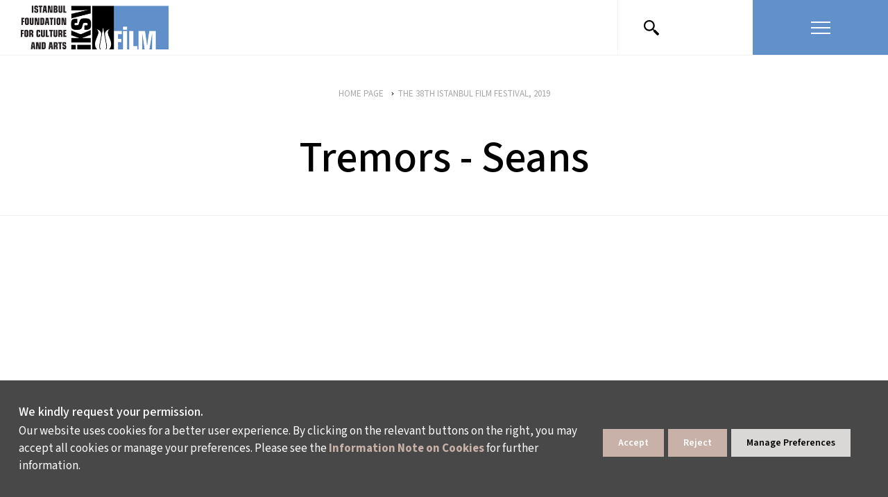

--- FILE ---
content_type: text/html; charset=utf-8
request_url: https://film.iksv.org/en/the-38th-istanbul-film-festival-2019/tremors-seans/
body_size: 20119
content:
<!DOCTYPE html PUBLIC "-//W3C//DTD XHTML 1.0 Strict//EN" "http://www.w3.org/TR/xhtml1/DTD/xhtml1-strict.dtd">  

<html lang="en">
<head>

<title>Tremors - Seans</title>
<meta name="DESCRIPTION" content="Organised by the Istanbul Foundation for Culture and Arts, the 39th Istanbul Film Festival is held between 9-20 October 2020 as a hybrid event, with screenings at movie theatres as well as the Festival's digital platform, available at filmonline.iksv.org. " />
<meta name="KEYWORDS" content="" />
<link rel="canonical" href="https://film.iksv.org/en/the-38th-istanbul-film-festival-2019/tremors-seans" />
<meta charset="utf-8" />
<base href="//film.iksv.org" />
<script>

</script>
<!-- Basic Page Needs -->
	<meta charset="utf-8" />
	<meta http-equiv="X-UA-Compatible" content="IE=11">
	<meta name="author" content="madebycat.com">
	
	<!-- Mobile Specific Metas -->
	<meta name="viewport" content="width=device-width, initial-scale=1, maximum-scale=1">
	<meta name="apple-mobile-web-app-capable" content="yes">
	
	<!-- Fav and touch icons -->
<link rel="apple-touch-icon" href="i/assets/film/images/touch-icon-iphone-60.png">
	<link rel="apple-touch-icon" sizes="76x76" href="i/assets/film/images/touch-icon-ipad-76.png">
	<link rel="apple-touch-icon" sizes="120x120" href="i/assets/film/images/touch-icon-iphone-retina-120.png">
	<link rel="apple-touch-icon" sizes="152x152" href="i/assets/film/images/touch-icon-ipad-retina-152.png">

<meta name="twitter:card" content="summary" />
<meta name="twitter:site" content="@iksv_istanbul" />
<meta name="twitter:title" content="Tremors - Seans" />


	<!-- styles -->
<link rel="stylesheet" href="/i/assets/iksv/styles/new-font.css" type="text/css" media="screen">
<link href="i/assets/film/styles/plugins/slick/slick.css" rel="stylesheet">
<link href="i/assets/film/styles/plugins/slick/slick-theme.css" rel="stylesheet">
<link href="i/assets/film/styles/plugins/perfect-scrollbar.min.css" rel="stylesheet">
<link href="i/assets/film/styles/plugins/ilightbox.css" rel="stylesheet">
<link href="i/assets/film/styles/grids.min.css" rel="stylesheet">
<link href="i/assets/film/styles/screen.css" media="screen,projection" rel="stylesheet" type="text/css">
<link href="https://www.iksv.org/i/assets/iksv/styles/bootstrap-min.css" rel="stylesheet" type="text/css">
<link rel="stylesheet" href="https://www.iksv.org/i/assets/iksv/styles/menu.css" type="text/css" media="screen">



<script type="text/javascript">
var siteId = "11";
</script>
<style>
@media (max-width:767px){
    #wrapper #content {padding-bottom: 100px;}
}
#smartbanner{position:fixed !important;z-index:9999 !important}
.homeSlider a.playButton {display: block; width: 90px; height: 90px; background-image: url(https://www.iksv.org/i/assets//iksv/images/site/play-icon.png); position: absolute; bottom: 50%; left: 50%; -webkit-transform: translate(-50%, 0); -moz-transform: translate(-50%, 0); -ms-transform: translate(-50%, 0); transform: translate(-50%, 0); background-position: center; background-repeat: no-repeat; background-size: 100%; z-index: 9999999;}
body .uwy.userway_p1 .uai {top: 100px !important;}
</style>

<!-- Google Tag Manager -->
<script>(function(w,d,s,l,i){w[l]=w[l]||[];w[l].push({'gtm.start':
new Date().getTime(),event:'gtm.js'});var f=d.getElementsByTagName(s)[0],
j=d.createElement(s),dl=l!='dataLayer'?'&l='+l:'';j.async=true;j.src=
'https://www.googletagmanager.com/gtm.js?id='+i+dl;f.parentNode.insertBefore(j,f);
})(window,document,'script','dataLayer','GTM-N3FZ388');</script>
<!-- End Google Tag Manager -->


<!---- Basic Script --->

<script>(function(d){var s = d.createElement("script");s.setAttribute("data-account", "caA3aUkPVD");s.setAttribute("src", "https://cdn.userway.org/widget.js");(d.body || d.head).appendChild(s);})(document)</script>




<!---- Advanced Script --->

<script>
      (function(d){
         var s = d.createElement("script");
         /* uncomment the following line to override default position*/
         /* s.setAttribute("data-position", 3);*/
         /* uncomment the following line to override default size (values: small, large)*/
         /* s.setAttribute("data-size", "small");*/
         /* uncomment the following line to override default language (e.g., fr, de, es, he, nl, etc.)*/
         /* s.setAttribute("data-language", "language");*/
         /* uncomment the following line to override color set via widget (e.g., #053f67)*/
         /* s.setAttribute("data-color", "#053e67");*/
         /* uncomment the following line to override type set via widget (1=person, 2=chair, 3=eye, 4=text)*/
         /* s.setAttribute("data-type", "1");*/
         /* s.setAttribute("data-statement_text:", "Our Accessibility Statement");*/
         /* s.setAttribute("data-statement_url", "http://www.example.com/accessibility")";*/
         /* uncomment the following line to override support on mobile devices*/
         /* s.setAttribute("data-mobile", true);*/
         /* uncomment the following line to set custom trigger action for accessibility menu*/
         /* s.setAttribute("data-trigger", "triggerId")*/
         s.setAttribute("data-account", "caA3aUkPVD");
         s.setAttribute("src", "https://cdn.userway.org/widget.js");
         (d.body || d.head).appendChild(s);})(document)
</script>

<!---- White Label --->

<script>(function(d){var s = d.createElement("script");s.setAttribute("data-account", "caA3aUkPVD");s.setAttribute("src", "https://accessibilityserver.org/widget.js");(d.body || d.head).appendChild(s);})(document)</script>

<!-- Google Tag Manager -->
<script>(function(w,d,s,l,i){w[l]=w[l]||[];w[l].push({'gtm.start':
new Date().getTime(),event:'gtm.js'});var f=d.getElementsByTagName(s)[0],
j=d.createElement(s),dl=l!='dataLayer'?'&l='+l:'';j.async=true;j.src=
'https://www.googletagmanager.com/gtm.js?id='+i+dl;f.parentNode.insertBefore(j,f);
})(window,document,'script','dataLayer','GTM-PVWMD2D');</script>
<!-- End Google Tag Manager -->

<!-- Google Tag Manager -->
<script>(function(w,d,s,l,i){w[l]=w[l]||[];w[l].push({'gtm.start':
new Date().getTime(),event:'gtm.js'});var f=d.getElementsByTagName(s)[0],
j=d.createElement(s),dl=l!='dataLayer'?'&l='+l:'';j.async=true;j.src=
'https://www.googletagmanager.com/gtm.js?id='+i+dl;f.parentNode.insertBefore(j,f);
})(window,document,'script','dataLayer','GTM-K4VKG7W');</script>
<!-- End Google Tag Manager -->

<link rel="stylesheet" type="text/css" href="https://panel.ucookie.com.tr/static/js/widgets/uzman_iksv.css"> 
<script type="text/javascript" id="ucookie" src="https://panel.ucookie.com.tr/static/js/widgets/uzman_iksv.js" data-did="7647225d-d4f1-46d0-978d-f4742d87e0c0" data-wid-tr="c2453edb-6837-47ff-a78d-c0e16fb2390d" data-wid-en="ac43e164-3285-4e4b-8558-f5557ddf733d"></script>

<style>
#wrapper #header .controlArea { max-width: 390px; }
#spottt {margin-left: 70px;}

@media (max-width: 767px) {
	#wrapper #header { width: 390px!important; }
	#wrapper #header .controlArea .searchForm { max-width: 180px; }
	#wrapper #header .controlArea { max-width: 150px !important; }
	#wrapper #header #logo {margin-left: 10px !important;}
}
</style><link rel="shortcut icon" href="i/assets/iksv/images/site/favicon.png" type="image/x-icon" />
<link rel="icon" href="i/assets/iksv/images/site/favicon.png" type="image/x-icon" />



<!-- Portlet CSS -->
<!-- EOF Portlet CSS -->







<!-- Zone Group Before Head -->
<meta property="og:type" content="website" />
<meta property="og:site_name" content="İKSV">
<meta property="og:locale" content="tr_TR" />
<meta property="og:url" content="https://film.iksv.org/en/the-38th-istanbul-film-festival-2019/tremors-seans" />
<meta property="og:title" content="Tremors - Seans" />
<meta property="og:description" content="http://www.biletix.com/etkinlik/Y910B/TURKIYE/en?utm_source=website&utm_campaign=iksv_org_filmfest_2019_12032019" />
<meta property="og:image" content="https://film.iksv.org" />
<meta property="og:image:type" content="image/jpg" />
<meta name="twitter:image" content="https://film.iksv.org" />




</head>
<body lang="en" xml:lang="en" ng-app="app" ng-controller="ctrl">







<!-- Cached: 04/12/25 03:27:00 -->
<div id="wrapper">
	<div class="overlay"></div>
	<div id="header">
		<h1 id="logo">
			<a href="/en">
				<img src="/i/assets/film/images/site/iksv-film-logo-en.png">
			</a>
		</h1>
		<div class="controlArea">
			<form action="/en/film/search-results" class="searchForm">
				<input placeholder="Search" name="searchInput" type="text">
<div id="searchResultArea">
<div class="articleSearchResult">
<ul><ul>
</ul></ul></div>
</div>
			</form>
			<div class="col-md-3 col-sm-3 col-xs-6 search"><a href="#" class="searchOpener">
				<svg version="1.1" xmlns="http://www.w3.org/2000/svg" xmlns:xlink="http://www.w3.org/1999/xlink" x="0px" y="0px" viewBox="0 0 61.5 61.5" style="enable-background:new 0 0 61.5 61.5;" xml:space="preserve"><path d="M60.6,53.5L46.5,39.4c-1.1-1.1-3-1.2-4.2-0.1L39,36c7.7-9.4,6.4-23.2-3-31S12.8-1.3,5,8s-6.4,23.2,3,31	c8.1,6.7,19.8,6.7,28,0l3.3,3.3c-1.1,1.2-1.1,3,0.1,4.2l14.1,14.1c1.2,1.2,3.1,1.2,4.2,0l2.8-2.8C61.8,56.6,61.8,54.7,60.6,53.5z	 M22,38c-8.8,0-16-7.2-16-16S13.2,6,22,6s16,7.2,16,16S30.8,38,22,38z"></path></svg>
			</a></div>
			<div class="col-md-3 col-sm-3 col-xs-3 language">
				
			</div>
			<div class="col-md-6 col-sm-6 col-xs-6 menu">
				<a href="" class="menuButton"><figure><span><small></small><small></small><small></small></span></figure></a>
			</div><!-- menu -->
		</div><!-- controlArea -->
		
		
		

		<div class="mainmenu" style="display:none;">
		
<div class="menu-item row" id="accordion">
	<ul class="menu-items col-lg-2 pl-0" style="display:none;">
		<li>
			<a class="title" data-toggle="collapse" data-target="#menuItem1" aria-expanded="true" aria-controls="menuItem1">Programme<img src="/i/assets/iksv/images/content/material-arrow-drop-down.svg" alt=""></a>
			<div id="menuItem1" class="collapse show" data-parent="#accordion">
				<a href="/en/programme">Film List</a>
				<a href="/en/sections">Sections</a>
				<a href="/en/juries">Juries</a>
				<a href="/en/schedule">Schedule</a>
				<a href="/en/events">Events</a>
				<a href="/en/venues">Venues</a> 
				<a href="/en/important-notices">Notices</a>
				<a href="/en/ticket-info">Ticket Info</a>
				<a href="/en/supporters">Supporters</a> 
			</div>
		</li>
	</ul>
	<ul class="menu-items col-lg-3">
		<li>
			<a class="title" data-toggle="collapse" data-target="#menuItem2" aria-expanded="false" aria-controls="menuItem2">About the Festival and Archive<img src="/i/assets/iksv/images/content/material-arrow-drop-down.svg" alt=""></a>
			<div id="menuItem2" class="collapse" data-parent="#accordion">
<!---				<a href="/en/juries">Juries</a>
				<a href="/en/regulations/44th-istanbul-film-festival-regulation">Terms and Conditions</a>
			       <a href="/en/about-the-festival/advisory-board-2">Advisory Board</a> --->
				<a href="/en/archives/news-2">News</a>
				<a href="/en/about-the-festival/history-2">History</a>
				<a href="/en/archives/e-catalogues">Archive and E-Catalogues</a>
				<a href="/en/awards/lifetime-achievement-awards">Awards</a>
				<a href="/en/about-the-festival/team">Crew</a>
			</div>
		</li>
	</ul>
	<ul class="menu-items col-lg-3">
		<li>
			<a class="title" data-toggle="collapse" data-target="#menuItem3" aria-expanded="false" aria-controls="menuItem3">Meetings on the Bridge<img src="/i/assets/iksv/images/content/material-arrow-drop-down.svg" alt=""></a>
			<div id="menuItem3" class="collapse" data-parent="#accordion">
				<a href="/en/meetings-on-the-bridge">Home Page</a>
				<a href="/en/meetings-on-the-bridge/news">News</a>
				<a href="/en/2018-meetings-on-the-bridge/about">General Info</a>
				<a href="/en/workshops-and-funds/film-development-platform">Workshops and Funds</a>
				<a href="en/meetings-on-the-bridge/archives">Archives</a>
<!--				<a href="/en/other-events/cinema-talks">Other Events</a>
				<a href="/en/meetings-on-the-bridge/participants-and-industry-report">Participants and Industry Reports</a>-->
			</div>
		</li>
	</ul>
	<!--ul class="menu-items col-lg-2">
		<li>
			<a class="title" data-toggle="collapse" data-target="#menuItem4" aria-expanded="false" aria-controls="menuItem4">Destekçiler<img src="/i/assets/iksv/images/content/material-arrow-drop-down.svg" alt=""></a>
			<div id="menuItem4" class="collapse" data-parent="#accordion">
				<a href="javascript:void(0)">AYDIN GÜN TEŞVİK ÖDÜLÜ</a>
				<a href="javascript:void(0)">GÜLRİZ SURURİ-ENGİN CEZZAR TİYATRO TEŞVİK ÖDÜLÜ</a>
				<a href="javascript:void(0)">ONUR VE YAŞAM BOYU BAŞARI ÖDÜLLERİ</a>
				<a href="javascript:void(0)">TALÂT SAİT HALMAN ÇEVİRİ ÖDÜLÜ</a>
				<a href="javascript:void(0)">YARININ KADIN YILDIZLARI DESTEK FONU</a>
			</div>
		</li>
	</ul-->
	<ul class="menu-items col-lg-2">
		<li>
			<a class="title" data-toggle="collapse" data-target="#menuItem5" aria-expanded="false" aria-controls="menuItem5">Contact Us<img src="/i/assets/iksv/images/content/material-arrow-drop-down.svg" alt=""></a>
			<div id="menuItem5" class="collapse" data-parent="#accordion">
				<a href="/en/contact">Contact</a>
				<a href="/en/press/media-relations">Press</a>
			</div>
		</li>
	</ul>
	<ul class="menu-items col-lg-2 pr-0">
		<li>
			<a class="title" data-toggle="collapse" data-target="#menuItem6" aria-expanded="false" aria-controls="menuItem6">About İKSV<img src="/i/assets/iksv/images/content/material-arrow-drop-down.svg" alt=""></a>
			<div id="menuItem6" class="collapse" data-parent="#accordion">
				<a href="https://www.iksv.org/en/about-us/iksv">About İKSV</a>
				<a href="https://www.iksv.org/en/human-resources/current-vacancies">Working at İKSV</a>
			</div>
		</li>
	</ul>
</div>






<ul class="bottomsMenu">
	<li><a href="/tr/bilet-bilgileri">Tickets</a></li>
	<li><a target="_blank" href="https://www.iksv.org/en/membership-and-support/tulip-card-membership-programme">Become a Tulip Card Member</a></li>
<!---	<li><a target="_blank" href="https://magaza.iksv.org/">İKSV Shop</a></li> --->
	<li><a target="_blank" href="https://www.iksv.org/en/events/current-events">CURRENT EVENTS</a></li>
<!---	<li><a target="_blank" href="https://www.iksv.org/en/genel/contact-form-venice">SUBSCRIBE TO E-NEWSLETTERS</a></li> --->
<!---	<li class="d-lg-none d-flex"><a href="https://apps.apple.com/tr/app/iksv-mobil/id670590782?l=tr" class="iksv-mobile d-flex align-items-center"><img src="/i/assets/iksv/images/content/iksv-mobil.svg" alt=""><p class="mb-0 ml-1">İKSV MOBİLE</p></a></li> --->
</ul>

<div class="menu-social">
				<div class="social-media">
					<a class="facebook" target="_blank" href="https://www.facebook.com/istanbulfilmfestivali">
						<svg xmlns="http://www.w3.org/2000/svg" width="25.689" height="25.534" viewBox="0 0 25.689 25.534">
							<path id="Icon_awesome-facebook" data-name="Icon awesome-facebook" d="M26.252,13.407A12.845,12.845,0,1,0,11.4,26.1V17.12H8.137V13.407H11.4v-2.83c0-3.219,1.916-5,4.851-5a19.768,19.768,0,0,1,2.876.251V8.99h-1.62A1.856,1.856,0,0,0,15.414,11v2.411h3.562l-.57,3.713H15.414V26.1A12.849,12.849,0,0,0,26.252,13.407Z" transform="translate(-0.563 -0.563)"></path>
						</svg>						  
					</a>
					<a class="twitter" target="_blank" href="https://twitter.com/ist_filmfest">
						<svg xmlns="http://www.w3.org/2000/svg" width="26" height="26" viewBox="0 0 26 26">
							<g id="Group_80" data-name="Group 80" transform="translate(0.179)">
							  <circle id="Ellipse_29" data-name="Ellipse 29" cx="13" cy="13" r="13" transform="translate(-0.179)"></circle>
							  <path id="Icon_awesome-twitter" data-name="Icon awesome-twitter" d="M13.485,6.423c.01.134.01.267.01.4A8.7,8.7,0,0,1,4.73,15.588,8.7,8.7,0,0,1,0,14.205a6.372,6.372,0,0,0,.744.038,6.169,6.169,0,0,0,3.824-1.316,3.086,3.086,0,0,1-2.88-2.136,3.885,3.885,0,0,0,.582.048,3.258,3.258,0,0,0,.811-.1A3.081,3.081,0,0,1,.61,7.71V7.672A3.1,3.1,0,0,0,2,8.063a3.085,3.085,0,0,1-.954-4.12A8.756,8.756,0,0,0,7.4,7.167a3.477,3.477,0,0,1-.076-.706,3.083,3.083,0,0,1,5.331-2.108A6.065,6.065,0,0,0,14.61,3.61a3.072,3.072,0,0,1-1.354,1.7A6.175,6.175,0,0,0,15.03,4.83a6.622,6.622,0,0,1-1.545,1.593Z" transform="translate(6.26 3.516)" fill="#fff"></path>
							</g>
						  </svg>													
					</a>
					<a class="instagram" target="_blank" href="https://www.instagram.com/istanbulfilmfestivali_/">
						<svg xmlns="http://www.w3.org/2000/svg" width="26" height="26" viewBox="0 0 26 26">
							<g id="Group_81" data-name="Group 81" transform="translate(0.135)">
							  <circle id="Ellipse_29" data-name="Ellipse 29" cx="13" cy="13" r="13" transform="translate(-0.135)"></circle>
							  <path id="Icon_awesome-instagram" data-name="Icon awesome-instagram" d="M7.662,5.972a3.93,3.93,0,1,0,3.93,3.93A3.924,3.924,0,0,0,7.662,5.972Zm0,6.485A2.555,2.555,0,1,1,10.217,9.9a2.56,2.56,0,0,1-2.555,2.555Zm5.007-6.646a.917.917,0,1,1-.917-.917A.914.914,0,0,1,12.669,5.811Zm2.6.93A4.536,4.536,0,0,0,14.034,3.53a4.566,4.566,0,0,0-3.212-1.238c-1.265-.072-5.059-.072-6.324,0A4.559,4.559,0,0,0,1.287,3.526,4.551,4.551,0,0,0,.049,6.738C-.023,8-.023,11.8.049,13.062a4.536,4.536,0,0,0,1.238,3.212A4.572,4.572,0,0,0,4.5,17.512c1.265.072,5.059.072,6.324,0a4.536,4.536,0,0,0,3.212-1.238,4.566,4.566,0,0,0,1.238-3.212c.072-1.265.072-5.055,0-6.321ZM13.637,14.42a2.587,2.587,0,0,1-1.457,1.457,16.892,16.892,0,0,1-4.518.308,17.024,17.024,0,0,1-4.518-.308A2.587,2.587,0,0,1,1.687,14.42,16.892,16.892,0,0,1,1.379,9.9a17.024,17.024,0,0,1,.308-4.518A2.587,2.587,0,0,1,3.144,3.926a16.892,16.892,0,0,1,4.518-.308,17.024,17.024,0,0,1,4.518.308,2.587,2.587,0,0,1,1.457,1.457A16.892,16.892,0,0,1,13.945,9.9,16.883,16.883,0,0,1,13.637,14.42Z" transform="translate(5.726 3.099)" fill="#fff"></path>
							</g>
						  </svg>												
					</a>
					<a class="youtube" target="_blank" href="https://www.youtube.com/user/iksvistanbul">
						<svg xmlns="http://www.w3.org/2000/svg" width="26" height="26" viewBox="0 0 26 26">
							<g id="Group_82" data-name="Group 82" transform="translate(0.235)">
							  <circle id="Ellipse_29" data-name="Ellipse 29" cx="13" cy="13" r="13" transform="translate(-0.235)"></circle>
							  <path id="Icon_metro-youtube" data-name="Icon metro-youtube" d="M6.966,1.928,5.929,3.985,4.892,1.928H3.569l1.87,3.258.011-.006V7.685h.959V5.179l.011.006,1.87-3.258Zm2.8,1.919a.486.486,0,0,1,.48.48V6.246a.48.48,0,1,1-.959,0V4.327a.486.486,0,0,1,.48-.48Zm0-.959A1.443,1.443,0,0,0,8.327,4.327V6.246a1.439,1.439,0,0,0,2.878,0V4.327A1.443,1.443,0,0,0,9.767,2.887Zm4.318,0V6.665c-.419.349-.959.56-.959-.684V2.887h-.959V6.175h0c.015.793.182,2.221,1.917,1.06v.449h.959v-4.8Zm1.439,9.595a.48.48,0,0,0-.48.48v.48H16v-.48A.48.48,0,0,0,15.523,12.482Zm-4.318.48V15.48c.325.325.959.36.959-.12V13.112C12.165,12.632,11.686,12.482,11.206,12.962Zm6.638-2.316a1.995,1.995,0,0,0-1.962-1.924c-1.046-.052-3.44-.078-5.543-.078s-4.667.026-5.713.078a1.995,1.995,0,0,0-1.962,1.924c-.063,1.126-.094,1.534-.094,2.1s.031,1.408.094,2.534A1.995,1.995,0,0,0,4.626,17.2c1.046.052,3.61.078,5.713.078s4.5-.026,5.543-.078a1.995,1.995,0,0,0,1.962-1.924q.078-1.408.078-2.534c0-.751-.026-1.159-.078-2.1ZM5.449,16.32H4.49v-4.8H3.53v-.959H6.409v.959H5.449Zm3.838,0H8.327v-.449c-1.824,1.024-1.9.033-1.917-.76h0V12.482h.959v2.644c0,.58.541.524.959.174V12.482h.959Zm3.838-.973c0,1-1.027,1.3-1.919.516v.458h-.959V10.563h.959v1.559c.959-.959,1.919-.6,1.919.36Zm3.838-1.905v.48H15.044v.959a.48.48,0,0,0,.959,0V14.4h.959v.48a1.439,1.439,0,0,1-2.878,0V12.962a1.439,1.439,0,0,1,2.878,0Z" transform="translate(2.518 3.396)" fill="#fff"></path>
							</g>
						  </svg>													
					</a>
					<a class="letterboxd" target="_blank" href="https://letterboxd.com/istfilmfest/">
						<img src="/i/assets//film/images/site/letterbox.png" border="0" id="letterboxd" onmouseover="this.src='/i/assets//film/images/site/letterbox-on.png';" onmouseout="this.src='/i/assets//film/images/site/letterbox.png';">
					</a>
					<a target="_blank" class="tiktok" href="https://www.tiktok.com/@iksv_istanbul?_t=8UIxmd1lJlR&_r=1">
						<svg xmlns="http://www.w3.org/2000/svg" width="26" height="26" viewBox="0 0 26 26">
							<path d="M13,0A13,13,0,1,0,26,13,13,13,0,0,0,13,0Zm6.75,11.5h0l-.4,0a4.35,4.35,0,0,1-3.63-2v6.69a4.95,4.95,0,1,1-5-4.95l.31,0v2.44a1.55,1.55,0,0,0-.31,0,2.53,2.53,0,0,0,0,5,2.59,2.59,0,0,0,2.63-2.49l0-11.36h2.33a4.34,4.34,0,0,0,4,3.87Z"></path>
						</svg>
					</a>
					<a class="linkedin" target="_blank" href="https://www.linkedin.com/company/iksv/">
						<svg xmlns="http://www.w3.org/2000/svg" width="26" height="26" viewBox="0 0 26 26">
							<g id="Group_83" data-name="Group 83" transform="translate(0.19)">
							  <path id="Path_202" data-name="Path 202" d="M13,0A13,13,0,1,1,0,13,13,13,0,0,1,13,0Z" transform="translate(-0.19)"></path>
							  <path id="Icon_awesome-linkedin-in" data-name="Icon awesome-linkedin-in" d="M3.1,13.831H.228V4.6H3.1ZM1.661,3.338A1.668,1.668,0,1,1,3.321,1.661,1.675,1.675,0,0,1,1.661,3.338ZM13.828,13.831H10.966V9.336c0-1.071-.022-2.445-1.491-2.445-1.491,0-1.719,1.164-1.719,2.368v4.572H4.892V4.6h2.75v1.26h.04A3.013,3.013,0,0,1,10.4,4.366c2.9,0,3.435,1.911,3.435,4.393v5.072Z" transform="translate(5.904 5.5)" fill="#fff"></path>
							</g>
						  </svg>													
					</a>
					<a class="spotify" target="_blank" href="https://open.spotify.com/user/istanbulkultursanatvakfi">
						<svg xmlns="http://www.w3.org/2000/svg" width="26" height="26" viewBox="0 0 26 26">
							<g id="Group_87" data-name="Group 87" transform="translate(-700.274 -524.17)">
							  <path id="Path_203" data-name="Path 203" d="M11.371,0A11.371,11.371,0,1,1,0,11.371,11.371,11.371,0,0,1,11.371,0Z" transform="translate(702.274 525.17)" fill="#fff"></path>
							  <path id="Icon_awesome-spotify" data-name="Icon awesome-spotify" d="M13,.563a13,13,0,1,0,13,13A13,13,0,0,0,13,.563ZM18.279,19.69a1,1,0,0,1-.561-.189c-3.271-1.971-7.077-2.055-10.835-1.284a3.385,3.385,0,0,1-.624.136.816.816,0,0,1-.828-.828.831.831,0,0,1,.713-.881c4.293-.949,8.681-.865,12.423,1.373a.886.886,0,0,1,.508.865.792.792,0,0,1-.8.807Zm1.41-3.439a1.294,1.294,0,0,1-.645-.22A16.987,16.987,0,0,0,6.537,14.49a2.159,2.159,0,0,1-.624.136A1.018,1.018,0,0,1,4.9,13.61a1.031,1.031,0,0,1,.813-1.085,17.632,17.632,0,0,1,5.127-.713A18.35,18.35,0,0,1,20.113,14.2a1.093,1.093,0,0,1,.592,1.033,1.016,1.016,0,0,1-1.017,1.022Zm1.625-3.994a1.206,1.206,0,0,1-.676-.2C16.905,9.825,10.232,9.29,5.913,10.5a2.49,2.49,0,0,1-.676.136A1.21,1.21,0,0,1,4.015,9.4a1.239,1.239,0,0,1,.912-1.253,21.97,21.97,0,0,1,6.159-.8A22.139,22.139,0,0,1,21.854,9.851a1.231,1.231,0,0,1,.676,1.185,1.214,1.214,0,0,1-1.216,1.221Z" transform="translate(700.274 523.607)"></path>
							</g>
						  </svg>																			  
					</a>
				</div>
<!---				<div class="iksv-mobil">
					<a target="_blank" href="https://apps.apple.com/tr/app/iksv-mobil/id670590782?l=tr">
						<img src="/i/assets/iksv/images/content/iksv-mobil.svg" alt="">
						<span>İKSV MOBILE</span>
					</a>
				</div> --->
				<!--div class="bulten">
					<a href="javascript:void(0);"></a>
				</div-->
			</div>
	<div class="col-md-3 col-sm-3 col-xs-3 mobileLanguage">
	</div>
</div>

	</div><!--header -->
	
	
	
	<div id="content">
		<section class="pageHead">
			<div class="container">
			<div class="breadCrumb">
				<ul class="breadcrumb">
<li id="0" class="active" itemscope itemtype="http://data-vocabulary.org/Breadcrumb">
<a href="/en" itemprop="url">
<span itemprop="title">HOME PAGE</span>
</a>
</li>
<li id="8273" itemscope itemtype="http://data-vocabulary.org/Breadcrumb" itemref="7958">
<a href='en/festivals/the-38th-istanbul-film-festival-2019' itemprop="url">
<span itemprop="title">THE 38TH ISTANBUL FILM FESTIVAL, 2019</span>
</a>
</li>
<li id="7958" class="active" itemscope itemtype="http://data-vocabulary.org/Breadcrumb" itemprop="child">
<a href='/en/the-38th-istanbul-film-festival-2019/tremors-seans' itemprop="url">
<span itemprop="title">Tremors - Seans</span>
</a>
</li>
</ul>


			</div><!-- /breadcrumb -->
				<h1>Tremors - Seans</h1>
			</div>
				
		</section>
		<article>
			
		</article>
	</div><!--content -->
</div><!--wrapper -->


<div id="siteFooter">
	<div class="footer-siteMap">
		<div class="footer-logo-top d-lg-none d-flex justify-content-center">
			<a target="_blank" href="https://lalekart.iksv.org/">
				<img src="/i/assets/iksv/images/logo/lalekart-logo-new.png" alt="">
			</a>
		</div>
	<div id="accordion">
		<ul class="footer-siteMapItems pl-0">
			<li>
				<a class="title" data-toggle="collapse" data-target="#footerItem1" aria-expanded="true" aria-controls="footerItem1">WHAT DO WE DO? <img src="/i/assets/iksv/images/content/material-arrow-drop-down.svg" alt=""></a>
				<div id="footerItem1" class="collapse show" data-parent="#accordion">
					<a target="_blank" href="https://film.iksv.org/en">ISTANBUL FILM FESTIVAL</a>
					<a target="_blank" href="https://muzik.iksv.org/en">ISTANBUL MUSIC FESTIVAL</a>
					<a target="_blank" href="https://caz.iksv.org/en">ISTANBUL JAZZ FESTIVAL</a>
					<a target="_blank" href="https://bienal.iksv.org/en">ISTANBUL BIENNIAL</a>
					<a target="_blank" href="https://tiyatro.iksv.org/en">ISTANBUL THEATRE FESTIVAL</a>
					<a target="_blank" href="https://filmekimi.iksv.org/en">FİLMEKİMİ</a>
					<a target="_blank" href="https://www.saloniksv.com/en/">SALON İKSV</a>
					<a target="_blank" href="https://www.iksv.org/en/pavilion-of-turkey-la-biennale-di-venezia/about">TÜRKİYE PAVILION AT LA BIENNALE DI VENEZIA</a>
					<a target="_blank" href="https://www.leylagencer.org/en">LEYLA GENCER VOICE COMPETITION</a>
					<a target="_blank" href="https://www.iksv.org/en/cultural-policy-studies/about">CULTURAL POLICY STUDIES</a>
					<a target="_blank" href="https://www.iksv.org/en">AWARDS AND INCENTIVES</a>
					<a target="_blank" href="https://www.iksv.org/en">LEARNING, DEVELOPMENT AND RESIDENCY PROGRAMMES</a>
				</div>
			</li>
		</ul>
		<ul class="footer-siteMapItems">
			<li>
				<a class="title" data-toggle="collapse" data-target="#footerItem2" aria-expanded="false" aria-controls="footerItem2">WHO ARE WE? <img src="/i/assets/iksv/images/content/material-arrow-drop-down.svg" alt=""></a>
				<div id="footerItem2" class="collapse" data-parent="#accordion">
					<a target="_blank" href="https://www.iksv.org/en/about-us/iksv">ABOUT US</a>
					<a target="_blank" href="https://www.iksv.org/en/about-us/activity-reports">ACTIVITY REPORTS</a>					
					<a target="_blank" href="https://www.iksv.org/en/human-resources/working-at-iksv">WORKING AT İKSV</a>
					<a target="_blank" href="https://www.iksv.org/en/media/media-relations">MEDIA RELATIONS</a>
					<a target="_blank" href="https://www.iksv.org/en/archive/innovation-centre">ARCHIVE</a>
					<a target="_blank" href="https://www.iksv.org/en/contact/contact-us">CONTACT US</a>
				</div>			</li>
		</ul>
		<ul class="footer-siteMapItems">
			<li>
				<a class="title" data-toggle="collapse" data-target="#footerItem3" aria-expanded="false" aria-controls="footerItem3">WAYS TO SUPPORT US <img src="/i/assets/iksv/images/content/material-arrow-drop-down.svg" alt=""></a>
				<div id="footerItem3" class="collapse" data-parent="#accordion">
					<a target="_blank" href="https://www.iksv.org/en/membership-and-support/tulip-card-membership-programme">TULIP CARD MEMBERSHIP PROGRAMME</a>
					<a target="_blank" href="https://www.iksv.org/en/membership-and-support/sponsorship-programme">SPONSORSHIP PROGRAMME</a>
					<a target="_blank" href="https://www.iksv.org/en/membership-and-support/donations">DONATIONS</a>
					<a target="_blank" href="https://www.iksv.org/en/membership-and-support/corporate">CORPORATE</a>
					<a target="_blank" href="https://www.iksv.org/en/membership-and-support/individual-support-to-biennial">INDIVIDUAL SUPPORT TO THE BIENNIAL</a>
				</div>
			</li>
		</ul>
	</div>
<div class="logos d-lg-flex d-none" data-uw-styling-context="true">
			<div class="lalekart-logo" data-uw-styling-context="true">
				<a target="_blank" href="https://lalekart.iksv.org/" data-uw-styling-context="true" data-uw-rm-brl="exc" aria-label="Open this option" data-uw-rm-empty-ctrl="">
					<img src="/i/assets/iksv/images/logo/lalekart-logo-new.png" alt="" data-uw-styling-context="true" role="presentation" data-uw-rm-ima="svg">
				</a>
			</div>
			<div class="otherLogo" data-uw-styling-context="true">
				<a target="_blank" href="https://www.ktb.gov.tr/" data-uw-styling-context="true" data-uw-rm-brl="exc" aria-label="Open this option" data-uw-rm-empty-ctrl="">
					<img src="/i/assets/iksv/images/content/kultur-turizm.svg" alt="" data-uw-styling-context="true" role="presentation" data-uw-rm-ima="svg">
				</a>
				<a target="_blank" href="https://goturkiye.com/" data-uw-styling-context="true" data-uw-rm-brl="exc" aria-label="Open this option" data-uw-rm-empty-ctrl="">
					<img src="/i/assets/iksv/images/content/turkey-logo.svg" alt="" data-uw-styling-context="true" role="presentation" data-uw-rm-ima="svg">
				</a>
				<a target="_blank" href="https://www.eczacibasi.com.tr/tr/anasayfa" data-uw-styling-context="true" data-uw-rm-brl="exc" aria-label="Open this option" data-uw-rm-empty-ctrl="">
					<img src="/i/assets/iksv/images/content/eczacibasii.svg" alt="" data-uw-styling-context="true" role="presentation" data-uw-rm-ima="svg">
				</a>
			</div>
			<div class="footer-social">

			<div class="social-media" data-uw-styling-context="true" style="margin-top: 20px;">
					<a class="facebook" target="_blank" href="https://www.facebook.com/istanbulfilmfestivali" data-uw-styling-context="true" data-uw-rm-brl="exc" aria-label="facebook" data-uw-rm-empty-ctrl="">
						<svg xmlns="http://www.w3.org/2000/svg" width="25.689" height="25.534" viewBox="0 0 25.689 25.534" data-uw-styling-context="true">
							<path id="Icon_awesome-facebook" data-name="Icon awesome-facebook" d="M26.252,13.407A12.845,12.845,0,1,0,11.4,26.1V17.12H8.137V13.407H11.4v-2.83c0-3.219,1.916-5,4.851-5a19.768,19.768,0,0,1,2.876.251V8.99h-1.62A1.856,1.856,0,0,0,15.414,11v2.411h3.562l-.57,3.713H15.414V26.1A12.849,12.849,0,0,0,26.252,13.407Z" transform="translate(-0.563 -0.563)" data-uw-styling-context="true"></path>
						</svg>						  
					</a>
					<a class="twitter" target="_blank" href="https://twitter.com/ist_filmfest" data-uw-styling-context="true" data-uw-rm-brl="exc" aria-label="twitter" data-uw-rm-empty-ctrl="">
						<svg xmlns="http://www.w3.org/2000/svg" width="26" height="26" viewBox="0 0 26 26" data-uw-styling-context="true">
							<g id="Group_80" data-name="Group 80" transform="translate(0.179)" data-uw-styling-context="true">
							  <circle id="Ellipse_29" data-name="Ellipse 29" cx="13" cy="13" r="13" transform="translate(-0.179)" data-uw-styling-context="true"></circle>
							  <path id="Icon_awesome-twitter" data-name="Icon awesome-twitter" d="M13.485,6.423c.01.134.01.267.01.4A8.7,8.7,0,0,1,4.73,15.588,8.7,8.7,0,0,1,0,14.205a6.372,6.372,0,0,0,.744.038,6.169,6.169,0,0,0,3.824-1.316,3.086,3.086,0,0,1-2.88-2.136,3.885,3.885,0,0,0,.582.048,3.258,3.258,0,0,0,.811-.1A3.081,3.081,0,0,1,.61,7.71V7.672A3.1,3.1,0,0,0,2,8.063a3.085,3.085,0,0,1-.954-4.12A8.756,8.756,0,0,0,7.4,7.167a3.477,3.477,0,0,1-.076-.706,3.083,3.083,0,0,1,5.331-2.108A6.065,6.065,0,0,0,14.61,3.61a3.072,3.072,0,0,1-1.354,1.7A6.175,6.175,0,0,0,15.03,4.83a6.622,6.622,0,0,1-1.545,1.593Z" transform="translate(6.26 3.516)" fill="#fff" data-uw-styling-context="true"></path>
							</g>
						  </svg>													
					</a>
					<a class="instagram" target="_blank" href="https://www.instagram.com/istanbulfilmfestivali_/" data-uw-styling-context="true" data-uw-rm-brl="exc" aria-label="instagram" data-uw-rm-empty-ctrl="">
						<svg xmlns="http://www.w3.org/2000/svg" width="26" height="26" viewBox="0 0 26 26" data-uw-styling-context="true">
							<g id="Group_81" data-name="Group 81" transform="translate(0.135)" data-uw-styling-context="true">
							  <circle id="Ellipse_29" data-name="Ellipse 29" cx="13" cy="13" r="13" transform="translate(-0.135)" data-uw-styling-context="true"></circle>
							  <path id="Icon_awesome-instagram" data-name="Icon awesome-instagram" d="M7.662,5.972a3.93,3.93,0,1,0,3.93,3.93A3.924,3.924,0,0,0,7.662,5.972Zm0,6.485A2.555,2.555,0,1,1,10.217,9.9a2.56,2.56,0,0,1-2.555,2.555Zm5.007-6.646a.917.917,0,1,1-.917-.917A.914.914,0,0,1,12.669,5.811Zm2.6.93A4.536,4.536,0,0,0,14.034,3.53a4.566,4.566,0,0,0-3.212-1.238c-1.265-.072-5.059-.072-6.324,0A4.559,4.559,0,0,0,1.287,3.526,4.551,4.551,0,0,0,.049,6.738C-.023,8-.023,11.8.049,13.062a4.536,4.536,0,0,0,1.238,3.212A4.572,4.572,0,0,0,4.5,17.512c1.265.072,5.059.072,6.324,0a4.536,4.536,0,0,0,3.212-1.238,4.566,4.566,0,0,0,1.238-3.212c.072-1.265.072-5.055,0-6.321ZM13.637,14.42a2.587,2.587,0,0,1-1.457,1.457,16.892,16.892,0,0,1-4.518.308,17.024,17.024,0,0,1-4.518-.308A2.587,2.587,0,0,1,1.687,14.42,16.892,16.892,0,0,1,1.379,9.9a17.024,17.024,0,0,1,.308-4.518A2.587,2.587,0,0,1,3.144,3.926a16.892,16.892,0,0,1,4.518-.308,17.024,17.024,0,0,1,4.518.308,2.587,2.587,0,0,1,1.457,1.457A16.892,16.892,0,0,1,13.945,9.9,16.883,16.883,0,0,1,13.637,14.42Z" transform="translate(5.726 3.099)" fill="#fff" data-uw-styling-context="true"></path>
							</g>
						  </svg>												
					</a>
					<a class="youtube" target="_blank" href="https://www.youtube.com/user/iksvistanbul" data-uw-styling-context="true" data-uw-rm-brl="exc" aria-label="youtube" data-uw-rm-empty-ctrl="">
						<svg xmlns="http://www.w3.org/2000/svg" width="26" height="26" viewBox="0 0 26 26" data-uw-styling-context="true">
							<g id="Group_82" data-name="Group 82" transform="translate(0.235)" data-uw-styling-context="true">
							  <circle id="Ellipse_29" data-name="Ellipse 29" cx="13" cy="13" r="13" transform="translate(-0.235)" data-uw-styling-context="true"></circle>
							  <path id="Icon_metro-youtube" data-name="Icon metro-youtube" d="M6.966,1.928,5.929,3.985,4.892,1.928H3.569l1.87,3.258.011-.006V7.685h.959V5.179l.011.006,1.87-3.258Zm2.8,1.919a.486.486,0,0,1,.48.48V6.246a.48.48,0,1,1-.959,0V4.327a.486.486,0,0,1,.48-.48Zm0-.959A1.443,1.443,0,0,0,8.327,4.327V6.246a1.439,1.439,0,0,0,2.878,0V4.327A1.443,1.443,0,0,0,9.767,2.887Zm4.318,0V6.665c-.419.349-.959.56-.959-.684V2.887h-.959V6.175h0c.015.793.182,2.221,1.917,1.06v.449h.959v-4.8Zm1.439,9.595a.48.48,0,0,0-.48.48v.48H16v-.48A.48.48,0,0,0,15.523,12.482Zm-4.318.48V15.48c.325.325.959.36.959-.12V13.112C12.165,12.632,11.686,12.482,11.206,12.962Zm6.638-2.316a1.995,1.995,0,0,0-1.962-1.924c-1.046-.052-3.44-.078-5.543-.078s-4.667.026-5.713.078a1.995,1.995,0,0,0-1.962,1.924c-.063,1.126-.094,1.534-.094,2.1s.031,1.408.094,2.534A1.995,1.995,0,0,0,4.626,17.2c1.046.052,3.61.078,5.713.078s4.5-.026,5.543-.078a1.995,1.995,0,0,0,1.962-1.924q.078-1.408.078-2.534c0-.751-.026-1.159-.078-2.1ZM5.449,16.32H4.49v-4.8H3.53v-.959H6.409v.959H5.449Zm3.838,0H8.327v-.449c-1.824,1.024-1.9.033-1.917-.76h0V12.482h.959v2.644c0,.58.541.524.959.174V12.482h.959Zm3.838-.973c0,1-1.027,1.3-1.919.516v.458h-.959V10.563h.959v1.559c.959-.959,1.919-.6,1.919.36Zm3.838-1.905v.48H15.044v.959a.48.48,0,0,0,.959,0V14.4h.959v.48a1.439,1.439,0,0,1-2.878,0V12.962a1.439,1.439,0,0,1,2.878,0Z" transform="translate(2.518 3.396)" fill="#fff" data-uw-styling-context="true"></path>
							</g>
						  </svg>													
					</a>
					<a class="letterboxd" target="_blank" href="https://letterboxd.com/istfilmfest/">
						<img src="/i/assets//film/images/site/letterbox.png" border="0" id="letterboxd" onmouseover="this.src='/i/assets//film/images/site/letterbox-on.png';" onmouseout="this.src='/i/assets//film/images/site/letterbox.png';">
					</a>
					<a target="_blank" class="tiktok" href="https://www.tiktok.com/@iksv_istanbul?_t=8UIxmd1lJlR&_r=1">
						<svg xmlns="http://www.w3.org/2000/svg" width="26" height="26" viewBox="0 0 26 26">
							<path d="M13,0A13,13,0,1,0,26,13,13,13,0,0,0,13,0Zm6.75,11.5h0l-.4,0a4.35,4.35,0,0,1-3.63-2v6.69a4.95,4.95,0,1,1-5-4.95l.31,0v2.44a1.55,1.55,0,0,0-.31,0,2.53,2.53,0,0,0,0,5,2.59,2.59,0,0,0,2.63-2.49l0-11.36h2.33a4.34,4.34,0,0,0,4,3.87Z"></path>
						</svg>
					</a>
					<a class="linkedin" target="_blank" href="https://www.linkedin.com/company/iksv/" data-uw-styling-context="true" data-uw-rm-brl="exc" aria-label="linkedin" data-uw-rm-empty-ctrl="">
						<svg xmlns="http://www.w3.org/2000/svg" width="26" height="26" viewBox="0 0 26 26" data-uw-styling-context="true">
							<g id="Group_83" data-name="Group 83" transform="translate(0.19)" data-uw-styling-context="true">
							  <path id="Path_202" data-name="Path 202" d="M13,0A13,13,0,1,1,0,13,13,13,0,0,1,13,0Z" transform="translate(-0.19)" data-uw-styling-context="true"></path>
							  <path id="Icon_awesome-linkedin-in" data-name="Icon awesome-linkedin-in" d="M3.1,13.831H.228V4.6H3.1ZM1.661,3.338A1.668,1.668,0,1,1,3.321,1.661,1.675,1.675,0,0,1,1.661,3.338ZM13.828,13.831H10.966V9.336c0-1.071-.022-2.445-1.491-2.445-1.491,0-1.719,1.164-1.719,2.368v4.572H4.892V4.6h2.75v1.26h.04A3.013,3.013,0,0,1,10.4,4.366c2.9,0,3.435,1.911,3.435,4.393v5.072Z" transform="translate(5.904 5.5)" fill="#fff" data-uw-styling-context="true"></path>
							</g>
						  </svg>													
					</a>
					<a class="spotify" target="_blank" href="https://open.spotify.com/user/istanbulkultursanatvakfi" data-uw-styling-context="true" data-uw-rm-brl="exc" aria-label="Open this option" data-uw-rm-empty-ctrl="">
						<svg xmlns="http://www.w3.org/2000/svg" width="26" height="26" viewBox="0 0 26 26" data-uw-styling-context="true">
							<g id="Group_87" data-name="Group 87" transform="translate(-700.274 -524.17)" data-uw-styling-context="true">
							  <path id="Path_203" data-name="Path 203" d="M11.371,0A11.371,11.371,0,1,1,0,11.371,11.371,11.371,0,0,1,11.371,0Z" transform="translate(702.274 525.17)" fill="#fff" data-uw-styling-context="true"></path>
							  <path id="Icon_awesome-spotify" data-name="Icon awesome-spotify" d="M13,.563a13,13,0,1,0,13,13A13,13,0,0,0,13,.563ZM18.279,19.69a1,1,0,0,1-.561-.189c-3.271-1.971-7.077-2.055-10.835-1.284a3.385,3.385,0,0,1-.624.136.816.816,0,0,1-.828-.828.831.831,0,0,1,.713-.881c4.293-.949,8.681-.865,12.423,1.373a.886.886,0,0,1,.508.865.792.792,0,0,1-.8.807Zm1.41-3.439a1.294,1.294,0,0,1-.645-.22A16.987,16.987,0,0,0,6.537,14.49a2.159,2.159,0,0,1-.624.136A1.018,1.018,0,0,1,4.9,13.61a1.031,1.031,0,0,1,.813-1.085,17.632,17.632,0,0,1,5.127-.713A18.35,18.35,0,0,1,20.113,14.2a1.093,1.093,0,0,1,.592,1.033,1.016,1.016,0,0,1-1.017,1.022Zm1.625-3.994a1.206,1.206,0,0,1-.676-.2C16.905,9.825,10.232,9.29,5.913,10.5a2.49,2.49,0,0,1-.676.136A1.21,1.21,0,0,1,4.015,9.4a1.239,1.239,0,0,1,.912-1.253,21.97,21.97,0,0,1,6.159-.8A22.139,22.139,0,0,1,21.854,9.851a1.231,1.231,0,0,1,.676,1.185,1.214,1.214,0,0,1-1.216,1.221Z" transform="translate(700.274 523.607)" data-uw-styling-context="true"></path>
							</g>
						  </svg>																			  
					</a>
			</div>
			<div class="iksv-mobil" data-uw-styling-context="true" style="margin-top: 20px;">
<!---				<a target="_blank" href="https://apps.apple.com/tr/app/iksv-mobil/id670590782?l=tr" data-uw-styling-context="true" data-uw-rm-brl="exc">
					<img src="/i/assets/iksv/images/content/iksv-mobil.svg" alt="" data-uw-styling-context="true" role="presentation" data-uw-rm-ima="svg">
					<span data-uw-styling-context="true">İKSV MOBILE</span>
				</a>
				<a target="_blank" href="https://www.iksv.org/en/genel/contact-form-venice" data-uw-styling-context="true" data-uw-rm-brl="exc">
					<span data-uw-styling-context="true"> > SUBSCRIBE TO E-NEWSLETTERS</span>
				</a> --->
			</div>
		</div>
	</div>
	</div>
	<div class="footer-sitemap-bottom">
		<!--a target="_blank" href="http://www.iksv.org/i/assets/iksv/documents/veri-sahibi-basvuru-formu.pdf">Veri Sahibi Başvuru Formu</a-->
		<a target="_blank" href="https://www.iksv.org/en/footer-menu/policy-on-the-protection-and-processing-of-personal-data">Policy on the Protection and Processing of Personal Data</a>
		<a target="_blank" href="https://www.iksv.org/en/email-rules-and-conditions">Rules and Conditions Regarding Electronic Mailings</a>
		<a target="_blank" href="https://www.iksv.org/en/archive/news-archive-2">News Archive</a>
		<a href="/en/site-map">Site Map</a>
		<!--a target="_blank" href="https://www.iksv.org/tr/footer-menu/yasal-metinler">Yasal Metinler</a-->
		<div class="mobile-logos d-flex d-lg-none justify-content-between w-100">
			<a target="_blank" href="https://www.ktb.gov.tr/">
				<img src="/i/assets/film/images/footer/kultur-sinemagm.svg" alt="">
			</a>
		</div>
		<div class="mobile-logos d-flex d-lg-none justify-content-between w-100">
			<a target="_blank" href="https://www.eczacibasi.com.tr/tr/anasayfa">
				<img src="/i/assets/iksv/images/content/eczacibasii.svg" alt="">
			</a>
			<a href="https://www.ibb.istanbul/" target="_blank">
				<img src="/i/assets/film/images/footer/ibb.svg" alt="">
			</a>
		</div>
		<p class="copyright">© 2022 – Istanbul Foundation for Culture and Arts (İKSV)</p>
	</div>
</div>

<script>
var tagList =[{"id":57,"title":"drama","alias":"drama"},{"id":58,"title":"fiction","alias":"fiction"},{"id":59,"title":"grief-trauma","alias":"grief-trauma"},{"id":60,"title":"refugees","alias":"refugees"},{"id":61,"title":"culturalconflict","alias":"culturalconflict"},{"id":62,"title":"firstfilm","alias":"firstfilm"},{"id":63,"title":"relationships","alias":"relationships"},{"id":64,"title":"work-labour","alias":"work-labour"},{"id":68,"title":"documentary","alias":"documentary"},{"id":69,"title":"justice","alias":"justice"},{"id":70,"title":"sickness-death","alias":"sickness-death"},{"id":71,"title":"humanrights","alias":"humanrights"},{"id":74,"title":"art-artist","alias":"art-artist"},{"id":75,"title":"avantgarde-experimental","alias":"avantgarde-experimental"},{"id":78,"title":"blackandwhite","alias":"blackandwhite"},{"id":80,"title":"comedy","alias":"comedy"},{"id":82,"title":"crisis","alias":"crisis"},{"id":83,"title":"childhood-youth-comingofage","alias":"childhood-youth-comingofage"},{"id":88,"title":"biography","alias":"biography"},{"id":89,"title":"fashion","alias":"fashion"},{"id":90,"title":"music","alias":"music"},{"id":91,"title":"sexuality","alias":"sexuality"},{"id":94,"title":"cultfilm","alias":"cultfilm"},{"id":95,"title":"love-romance","alias":"love-romance"},{"id":97,"title":"mystery-thriller","alias":"mystery-thriller"},{"id":99,"title":"urban","alias":"urban"},{"id":103,"title":"animation","alias":"animation"},{"id":104,"title":"animals","alias":"animals"},{"id":105,"title":"horror","alias":"horror"},{"id":106,"title":"fantasy","alias":"fantasy"},{"id":108,"title":"journey","alias":"journey"},{"id":109,"title":"war","alias":"war"},{"id":112,"title":"activism","alias":"activism"},{"id":113,"title":"politics","alias":"politics"},{"id":116,"title":"Cinema of Turkey","alias":"cinema-of-turkey"},{"id":118,"title":"filmonfilm","alias":"filmonfilm"},{"id":119,"title":"classic","alias":"classic"},{"id":121,"title":"friendship","alias":"friendship"},{"id":124,"title":"environment","alias":"environment"},{"id":126,"title":"sciencefiction","alias":"sciencefiction"},{"id":128,"title":"performancearts","alias":"performancearts"},{"id":133,"title":"economy","alias":"economy"},{"id":135,"title":"literature","alias":"literature"},{"id":137,"title":"history","alias":"history"},{"id":140,"title":"nature","alias":"nature"},{"id":141,"title":"spirituality","alias":"spirituality"},{"id":144,"title":"crime-murder","alias":"crime-murder"},{"id":147,"title":"remake","alias":"remake"},{"id":148,"title":"western","alias":"western"},{"id":150,"title":"violence","alias":"violence"},{"id":152,"title":"education","alias":"education"},{"id":153,"title":"sports","alias":"sports"},{"id":157,"title":"action-adventure","alias":"action-adventure"},{"id":160,"title":"musical","alias":"musical"},{"id":161,"title":"crime","alias":"crime"},{"id":166,"title":"technology","alias":"technology"},{"id":171,"title":"food","alias":"food"},{"id":172,"title":" urban","alias":"urban"},{"id":173,"title":" relationships","alias":"relationships"},{"id":174,"title":" drama","alias":"drama"},{"id":175,"title":" humanrights","alias":"humanrights"},{"id":178,"title":"addiction","alias":"addiction"},{"id":183,"title":"dystopia","alias":"dystopia"},{"id":494,"title":"obsession","alias":"obsession"},{"id":496,"title":"relations","alias":"relations"},{"id":501,"title":"childhood-youth-growingup","alias":"childhood-youth-growingup"},{"id":502,"title":"labor","alias":"labor"},{"id":505,"title":"periodfilm","alias":"periodfilm"},{"id":506,"title":"roadmovie","alias":"roadmovie"},{"id":507,"title":"cinema","alias":"cinema"},{"id":508,"title":"travel","alias":"travel"},{"id":509,"title":"mystery-suspense","alias":"mystery-suspense"},{"id":511,"title":"dance","alias":"dance"},{"id":513,"title":"health","alias":"health"},{"id":514,"title":"fantastic","alias":"fantastic"},{"id":1031,"title":"society","alias":"society"},{"id":1032,"title":"memory","alias":"memory"},{"id":1033,"title":"short","alias":"short"},{"id":1034,"title":"fictioni drama","alias":"fictioni-drama"},{"id":1035,"title":"supernatural","alias":"supernatural"},{"id":1036,"title":"action","alias":"action"},{"id":1037,"title":"roadfilm","alias":"roadfilm"},{"id":1039,"title":"identity","alias":"identity"},{"id":1040,"title":"work-labor","alias":"work-labor"},{"id":1041,"title":"relatipnships","alias":"relatipnships"},{"id":1042,"title":"cultureclash","alias":"cultureclash"},{"id":1044,"title":"film-on-film","alias":"film-on-film"},{"id":1045,"title":"concert","alias":"concert"},{"id":1046,"title":"famaily","alias":"famaily"},{"id":1047,"title":"ficition","alias":"ficition"},{"id":1048,"title":"philosophy","alias":"philosophy"},{"id":1089,"title":"romance","alias":"romance"},{"id":1092,"title":"sickness-health-death","alias":"sickness-health-death"},{"id":1093,"title":"film","alias":"film"},{"id":1095,"title":"filmwithinafilm","alias":"filmwithinafilm"},{"id":1097,"title":"urbanlife","alias":"urbanlife"},{"id":1098,"title":"architecture","alias":"architecture"},{"id":1100,"title":"photography","alias":"photography"},{"id":1101,"title":"scifi","alias":"scifi"},{"id":1102,"title":"media","alias":"media"}];
</script>
<a href="#wrapper" class="pageTopButton">Yukarı</a>
<!--div class="filmLoader siteloader">
<img src="/i/assets/film/images/site/loading.gif">
</div-->
<script type="text/javascript" src="i/assets/film/scripts/jquery-3.2.1.min.js"></script>
<script type="text/javascript" src="i/assets/film/scripts/plugins/css_browser_selector.js"></script>
<script type="text/javascript" src="i/assets/film/scripts/plugins/jquery-mousewheel.min.js"></script>
<script type="text/javascript" src="i/assets/film/scripts/plugins/slick.min.js"></script>
<script type="text/javascript" src="i/assets/film/scripts/plugins/jquery.mousewheel.js"></script>
<script type="text/javascript" src="i/assets/film/scripts/plugins/ilightbox-packed.js"></script>
<script type="text/javascript" src="i/assets/film/scripts/plugins/perfect-scrollbar.jquery.js"></script>
<!--Form sayfaları
<script type="text/javascript" src="i/assets/muzik/scripts/plugins/jquery.validate.min.js"></script>
<script type="text/javascript" src="i/assets/muzik/scripts/plugins/messages_tr.min.js"></script>
<script type="text/javascript" src="i/assets/muzik/scripts/plugins/jquery.maskedinput.js"></script>
Form sayfaları-->
<script type="text/javascript" src="i/assets/film/scripts/plugins/fontsmoothie.min.js"></script>
<!--
<script type="text/javascript" src="i/assets/muzik/scripts/plugins/jquery.requestAnimationFrame.js"></script>
<script type="text/javascript" src="i/assets/muzik/scripts/plugins/TweenMax.min.js"></script>
<script type="text/javascript" src="i/assets/muzik/scripts/plugins/ScrollMagic.min.js"></script>
<script type="text/javascript" src="i/assets/muzik/scripts/plugins/animation.gsap.min.js"></script>
<script type="text/javascript" src="i/assets/muzik/scripts/plugins/debug.addIndicators.min.js"></script>
-->
<script type="text/javascript" src="h/mbc.cms.splash.min.js"></script>
<script type="text/javascript" src="i/assets/film/scripts/global.js"></script>
<link href="i/assets/film/styles/print.css" media="print" rel="stylesheet" type="text/css">
<script type="text/javascript" src="https://www.iksv.org/i/assets/iksv/scripts/bootstrap-min.js" data-uw-styling-context="true"></script>
<script type="text/javascript" src="https://www.iksv.org/i/assets/iksv/scripts/bootstrap-bundle-min.js" data-uw-styling-context="true"></script>

<!-- Google Tag Manager (noscript) -->
<noscript><iframe src="https://www.googletagmanager.com/ns.html?id=GTM-N3FZ388"
height="0" width="0" style="display:none;visibility:hidden"></iframe></noscript>
<!-- End Google Tag Manager (noscript) -->

<!-- Global site tag (gtag.js) - Google Ads: 941806096 -->
<script async src="https://www.googletagmanager.com/gtag/js?id=AW-941806096"></script>
<script>
  window.dataLayer = window.dataLayer || [];
  function gtag(){dataLayer.push(arguments);}
  gtag('js', new Date());

  gtag('config', 'AW-941806096');
</script>

<!-- Event snippet for Website traffic conversion page -->
<script>
  gtag('event', 'conversion', {'send_to': 'AW-941806096/3DqDCNODu4gDEJCki8ED'});
</script>

<!-- Google Tag Manager (noscript) -->
<noscript><iframe src="https://www.googletagmanager.com/ns.html?id=GTM-PVWMD2D"
height="0" width="0" style="display:none;visibility:hidden"></iframe></noscript>
<!-- End Google Tag Manager (noscript) -->

<!-- Adform Tracking Code BEGIN -->
<script type="text/javascript">
    window._adftrack = Array.isArray(window._adftrack) ? window._adftrack : (window._adftrack ? [window._adftrack] : []);
    window._adftrack.push({
        HttpHost: 'track.adform.net',
        pm: 2696877
    });
    (function () { var s = document.createElement('script'); s.type = 'text/javascript'; s.async = true; s.src = 'https://s2.adform.net/banners/scripts/st/trackpoint-async.js'; var x = document.getElementsByTagName('script')[0]; x.parentNode.insertBefore(s, x); })();

</script>
<noscript>
    <p style="margin:0;padding:0;border:0;">
        <img src="https://track.adform.net/Serving/TrackPoint/?pm=2696877" width="1" height="1" alt="" />
    </p>
</noscript>
<!-- Adform Tracking Code END -->

<script src="//iksv.api.useinsider.com/ins.js?id=10008394"></script>

<!-- Zone Group Before Body -->
<script type="text/javascript">
var thisArticleid = "7958" ;

$(document).ready(function(){
	$.ajax({
		url: '/p/Plugins.ashx', 
		type: 'POST', 
		data: { 
				'plugin':'getsequentialurls',
				'currentarticle':''+thisArticleid+'',
				'zoneid':'217',
				'classificationid':'4',
                'filtercolumn'  : 'Flag1',
                'filtercolumnvalue'  : 'False',
				'ordercolumn':'Headline',
'isLoop':'True',
				'ordertype':'desc'
		}, 
		dataType: 'json', success: function (data) {
		
			if(data.Message == "Success"){
					$('.pageNextPrev li.prevEvent small').text(data.PrevHeadline);
					$('.pageNextPrev li.prevEvent a').attr('href',data.Previous);
				
					$('.pageNextPrev li.nextEvent small').text(data.NextHeadline);
					$('.pageNextPrev li.nextEvent a').attr('href',data.Next);

					$('.grayBg.lastsec.nextPrev').removeClass('hidden');
				}else{
						$('.grayBg.lastsec.nextPrev').addClass('hidden');
				}


		} 
	});
});

</script>
<!-- Zone Before Body -->
<script type="text/javascript" src="i/assets/film/scripts/plugins/ouical-min.js"></script>
<script type="text/javascript" src="i/assets/iksv/scripts/plugins/angular-min.js"></script>
<script type="text/javascript" src="i/assets/iksv/scripts/plugins/angular_sanitize_min.js"></script>
<script type="text/javascript" src="i/assets/iksv/scripts/plugins/angular_filter_min.js"></script>



<script type="text/javascript">


function calendarAppend(){

	$('table tbody tr.calendarItem').each(function(index, val) {
			//console.log(index, $(this).data("event-date"), $(".event-title", this).text())
			console.log(index);
			console.log($(this).find('td.date').data('calendardate'));
			var myCalendar = createCalendar({
				options: {
					class: 'my-class-' + index,
					id: 'my-id-' + index                               // You need to pass an ID. If you don't, one will be generated for you.
				},
				data: {
					title: $("td.title", this).data('title'),     // Event title
					start: new Date($(this).find('td.date').data('calendardate')),   // Event start date
					duration: 120,                            // Event duration (IN MINUTES)
					//end: new Date('June 15, 2013 23:00'),     // You can also choose to set an end time.
															  // If an end time is set, this will take precedence over duration
					//address: 'The internet',
					//description: 'Get on the front page of HN, then prepare for world domination.'
				}
			})
				
			$('.calendarAdd',this).append(myCalendar)
		});
}


//filteredObj = []
var iksvApp = angular.module("app",["ngSanitize","angular.filter"]);

iksvApp.directive('calendarTip', function() {
    return {
        restrict: 'A',
        link: function(scope, element, attrs) {
            $(element).icalendar(scope.$eval(attrs.calendarTip));
        }
    };
});

iksvApp.controller("ctrl",function($scope,$http,$filter){

	 
	
		 if(tags == undefined){
			var tags;
		}else {
			
			$scope.tags = tags;
		}

		$scope.getThumb = function(files) {
			var myRedObjects = $filter('filter')(files, { type: "15" });
			var countObj = Object.keys(myRedObjects).length;
			if (countObj > 0) {
				return "i/content/" + myRedObjects[0].articleid + "_" + myRedObjects[0].file1;
			}

			return "";
		};


$scope.headline = "Tremors - Seans";


	 $scope.formatDate= function(dateString) {
		var date = dateString.split(' ')[0].split('.');
		var time = dateString.split(' ')[1].split(':');
		return new Date(parseInt(date[2]), parseInt(date[1]) - 1, parseInt(date[0]), parseInt(time[0]), parseInt(time[1]), parseInt(time[2]));
    };
		
	var article_id = "7958";
	var pagelang = $('body').attr('lang');




	//SUB ARTICLES
		
		//$scope.subArticles  = 0;
		
		
		 $http({
            method: 'POST',
            data: {
                "plugin": "subarticles",
                "articleid": ""+article_id+""
              //  "lang": "" + pagelang + ""
            },
            headers: {
                'Content-Type': 'application/x-www-form-urlencoded; charset=UTF-8'
            },
            transformRequest: function(obj) {
                var str = [];
                for (var p in obj)
                    str.push(encodeURIComponent(p) + "=" + encodeURIComponent(obj[p]));
                return str.join("&");
            },
            url: '/plugins/iksv/plugins.ashx',
        }).then(function successCallback(response) {
			//console.log('sub article' +response.data);
            //$scope.subarticle = eval(response.data.data);
			
			$scope.subArticles = response.data.data;
			$scope.subArticlesLength = response.data.data.length;

			

        }, function errorCallback(response) {


        });
		
		
		//SUB ARTICLES





	
	$http({
		method  : 'POST',
		data: {"plugin":"eventprogram","articleid":""+article_id+"","lang":""+pagelang+""},
		headers: { 'Content-Type': 'application/x-www-form-urlencoded; charset=UTF-8'},
		transformRequest: function(obj) {
			var str = [];
			for(var p in obj)
			str.push(encodeURIComponent(p) + "=" + encodeURIComponent(obj[p]));
			return str.join("&");
		},
		url: '/plugins/iksv/plugins.ashx',
		}).then(function successCallback(response) {
		
			$scope.iksvdata = eval(response.data.data);


			
		}, function errorCallback(response) {
		
		
		}).then(function() {
			setTimeout(function(){
					calendarAppend();
			},1000);
            
     });
		
		 $http({
		method  : 'POST',
		data: {"plugin":"tagrelatedevents","articleid":""+article_id+"","lang":""+pagelang+""},
		headers: { 'Content-Type': 'application/x-www-form-urlencoded; charset=UTF-8'},
		transformRequest: function(obj) {
			var str = [];
			for(var p in obj)
			str.push(encodeURIComponent(p) + "=" + encodeURIComponent(obj[p]));
			return str.join("&");
		},
		url: '/plugins/iksv/plugins.ashx',
		}).then(function successCallback(response) {
		
			$scope.relatedTags = eval(response.data.data);
			if(response.data.data.length < 1){
				$('.tagrelated').addClass('hidden')
			}
			
		}, function errorCallback(response) {
		
		}).then(function() {
		
		
			setTimeout(function(){
				
				$('.gwslide').slick({
				  slidesToShow: 3,
				  slidesToScroll: 3,
				  dots: false,
				  arrows: true,
				  fade: false,
				  focusOnSelect: true,
				  responsive: [
					{
					  breakpoint: 979,
						settings: {
						slidesToShow: 2,
						slidesToScroll: 2,
					  }
					},
					{
					  breakpoint: 767,
						settings: {
						arrows: false,
						slidesToShow: 1,
						slidesToScroll: 1,
					  }
					}
				]
				});
				
			},500);
  
     });
		
		
		
});
</script>


</body>
</html>


--- FILE ---
content_type: text/css
request_url: https://film.iksv.org/i/assets/iksv/styles/new-font.css
body_size: 101
content:
@import url('https://fonts.googleapis.com/css2?family=Source+Sans+3:wght@300..700&display=swap'); html *, body *{font-family: "Source Sans 3", sans-serif !important;font-display: swap; font-style: normal;}
html * > i, body * > i, body #wrapper #content .container p i, body #wrapper #content .container ul.list li i{font-style: italic !important;font-family: "Source Sans 3", sans-serif !important;font-display: swap;}



--- FILE ---
content_type: text/css
request_url: https://film.iksv.org/i/assets/film/styles/screen.css
body_size: 36486
content:
@charset "UTF-8";
/* CSS Document */
@import url(reset.css);
@import url(../fonts/fonts.css);
* {
  -webkit-box-sizing: border-box;
  -moz-box-sizing: border-box;
  box-sizing: border-box; }

*:before,
*:after {
  -webkit-box-sizing: border-box;
  -moz-box-sizing: border-box;
  box-sizing: border-box; }

/*
@include transformCenter(-50%,-50%);
@include transition(.3s);
@include font(12px,'Test');
@include inline-block-fix;
@include css-triangle(#000, up, $size: 6px, $round: false);
@include box-shadow(2px 0 0 0, $color-light-gray, true);

ScalaSansPro
ScalaSansPro-Light
ScalaSansPro-Bold
*/
[ng\:cloak], [ng-cloak], [data-ng-cloak], [x-ng-cloak], .ng-cloak, .x-ng-cloak {
  display: none !important; }

.wfimg{width:100%;float:left;display:block;margin-bottom:40px;}
  
  
  
  
.listsvgcolor {
  width: 12px;
  margin-right: 5px; }

.closeSvg {
  width: 18px; }

.listsvgcolor .st0 {
  fill: #6190cb; }

.listsvgcolor line.st0 {
  fill: none;
  stroke: #6190cb;
  stroke-width: 2;
  stroke-miterlimit: 10; }

.closeSvg line.st0 {
  fill: none;
  stroke: #fff;
  stroke-width: 2;
  stroke-miterlimit: 10; }

i.red {
  color: #cc4242; }

i.blue {
  color: #427fcc; }

.pageTopButton {
  width: 60px;
  height: 60px;
  background: url(../images/site/page-top.png) no-repeat center;
  position: fixed;
  bottom: 150px;
  right: 0;
  display: none;
  text-indent: -9999px;
  z-index: 10000; }

.vodafoneLogo {
  width: 105px;
  margin-top: 5px; }

.dhlLogo {
  width: 84px;
  margin-top: 10px; }

.themarmaraLogo {
  width: 84px;
  margin-top: 10px; }

.kulturbakanligiLogo {
  width: 38px;
  margin-top: 10px; }

.ibbLogo {
  width: 58px;
  margin-top: 10px; }

.beyogluLogo {
  width: 17px;
  margin-top: 10px; }

svg.kulturbakanligiLogo .st0 {
  fill: #02A6B5;
  stroke: #02A6B5;
  stroke-width: 0.31;
  stroke-miterlimit: 3.86; }

svg.kulturbakanligiLogo .st1 {
  fill: #010101; }

svg.ibbLogo .st0 {
  fill: #01549F; }

svg.themarmaraLogo .st0 {
  fill: #B6A269; }

svg.themarmaraLogo .st1 {
  fill: #003764; }

svg.dhlLogo .st0 {
  fill: #FFCB05; }

svg.dhlLogo .st1 {
  fill: #D71635; }

svg.beyogluLogo .st0 {
  fill: #8A1536; }

svg.vodafoneLogo .st0 {
  fill: #E41E26; }

svg.turkeySvg {
  margin-top: 16px;
  width: 58px; }
  svg.turkeySvg .st0 {
    fill: #24AFE5; }
  svg.turkeySvg .st1 {
    fill: #EA2128; }
  svg.turkeySvg .st2 {
    fill: #45A486; }
  svg.turkeySvg .st3 {
    fill: #010101; }

img.gratscale {
  -webkit-filter: grayscale(100%);
  filter: grayscale(100%); }

h1 {
  font-family: 'ScalaSansPro';
  color: #000;
  font-size: 55px; }
  @media (max-width: 767px) {
    h1 {
      font-size: 30px !important;
      margin-bottom: 30px !important; } }

h2 {
  font-family: 'ScalaSansPro-Light';
  color: #000;
  font-size: 55px; }

h3 {
  font-family: 'ScalaSansPro-Bold';
  color: #000;
  font-size: 55px; }

h4 {
  font-family: 'ScalaSansPro';
  color: #000;
  font-size: 55px; }

h5 {
  font-family: 'ScalaSansPro-Light';
  color: #000;
  font-size: 55px; }

h6 {
  font-family: 'ScalaSansPro-Bold';
  color: #000;
  font-size: 55px; }

.iff {
  background: #81a6d5 !important;
  -webkit-transition: all ease-in-out 0.3s;
  -moz-transition: all ease-in-out 0.3s;
  -ms-transition: all ease-in-out 0.3s;
  transition: all ease-in-out 0.3s; }
  .iff:hover {
    background: #6190cb !important; }

.imf {
  background: #af7cb7 !important;
  -webkit-transition: all ease-in-out 0.3s;
  -moz-transition: all ease-in-out 0.3s;
  -ms-transition: all ease-in-out 0.3s;
  transition: all ease-in-out 0.3s; }
  .imf:hover {
    background: #9b5ba5 !important; }

.icf {
  background: #7581bd !important;
  -webkit-transition: all ease-in-out 0.3s;
  -moz-transition: all ease-in-out 0.3s;
  -ms-transition: all ease-in-out 0.3s;
  transition: all ease-in-out 0.3s; }
  .icf:hover {
    background: #5362ac !important; }

.ib {
  background: #91d2c7 !important;
  -webkit-transition: all ease-in-out 0.3s;
  -moz-transition: all ease-in-out 0.3s;
  -ms-transition: all ease-in-out 0.3s;
  transition: all ease-in-out 0.3s; }
  .ib:hover {
    background: #75c7b9 !important; }

.itb {
  background: #f5a133 !important;
  -webkit-transition: all ease-in-out 0.3s;
  -moz-transition: all ease-in-out 0.3s;
  -ms-transition: all ease-in-out 0.3s;
  transition: all ease-in-out 0.3s; }
  .itb:hover {
    background: #f28900 !important; }

.itf {
  background: #f6a6bf !important;
  -webkit-transition: all ease-in-out 0.3s;
  -moz-transition: all ease-in-out 0.3s;
  -ms-transition: all ease-in-out 0.3s;
  transition: all ease-in-out 0.3s; }
  .itf:hover {
    background: #f490af !important; }

.fek {
  background: #f26868 !important;
  -webkit-transition: all ease-in-out 0.3s;
  -moz-transition: all ease-in-out 0.3s;
  -ms-transition: all ease-in-out 0.3s;
  transition: all ease-in-out 0.3s; }
  .fek:hover {
    background: #ef4242 !important; }

.si {
  background: #565555 !important;
  -webkit-transition: all ease-in-out 0.3s;
  -moz-transition: all ease-in-out 0.3s;
  -ms-transition: all ease-in-out 0.3s;
  transition: all ease-in-out 0.3s; }
  .si:hover {
    background: #2c2a2a !important; }

.grayBg {
  background: #f4f4f4; }
  
  
.grayBg.lastsec.nextPrev{background:#ebebeb !important;}

.fll {
  float: left; }

.flr {
  float: right; }

.pt0 {
  padding-top: 0 !important; }

.pbutton {
  display: block;
  float: left;
  line-height: 55px;
  height: 55px;
  text-align: center;
  color: #fff !important;
  font-size: 14px;
  font-family: "ScalaSansPro-Bold", Arial, Helvetica, Sans-Serif;
  background: #000;
  padding: 0 45px; }

.btns {
  width: 100%;
  float: left;
  margin-bottom: 20px; }
  .btns.type2 .pbutton {
    background: #fff !important;
    color: #000 !important;
    border: 2px solid #000 !important;
    margin-right: 15px;
    -webkit-transition: all ease-in-out 0.3s;
    -moz-transition: all ease-in-out 0.3s;
    -ms-transition: all ease-in-out 0.3s;
    transition: all ease-in-out 0.3s; }
    .btns.type2 .pbutton:hover {
      color: #fff !important;
      background: #000 !important; }

html, body {
  height: 100%;
  background: #fff;
  font-family: 'ScalaSansPro',Arial,Helvetica,Sans-Serif;
  color: #000;
  font-size: 14px; }
  
body[lang='en'] #wrapper #header #logo a img { width: auto; height: 100%; }

body[lang='en'] #wrapper #header #logo a:first-child {
  /*background-image: url(../images/site/iksv-logo-en.png) !important;
  background-size: 100%;
  background-repeat: no-repeat;
  background-position: center;
  width: 122px;
  height: 61px; */
  text-indent: 0px!important;
    display: inline-block;
    width: auto;
    height: 100%;
    float: left;
    background-size: 100%;
    background-repeat: no-repeat;
    background-position: center;
	background-image: url()!important;
  
}

body[lang='en'] #wrapper #header #logo a:last-child {
  /*background-image: url(../images/site/iksv-film-logo.png) !important;
  background-size: 100%;
  background-repeat: no-repeat;
  background-position: center;
  width: 73px;
  height: 61px;*/
  text-indent: 0px!important;
  background-image: url()!important;
}

body#home #wrapper {
  background: #f5f5f5; }

#wrapper {
  min-height: 100%;
  float: left;
  width: 100%;
  /*header*/
  /*Content*/
  /*28-02-2018*/
  /*28-02-2018*/
  /*Çizelge*/
  /*Çizelge*/ }
  #wrapper .overlay {
    width: 100%;
    height: 100%;
    background: rgba(0, 0, 0, 0.3);
    position: fixed;
    left: 0;
    top: 0;
    display: none;
    z-index: 9990; }
  #wrapper #header {
    height: 80px;
    width: 100%;
    float: left;
    background: #fff;
    position: relative;
    z-index: 1200;
    border-bottom: 1px solid #f2f2f2;
    z-index: 9990;
    /*logo*/
    /*controlArea*/ }
    #wrapper #header #logo {
      width: 196px;
      height: 100%;
      margin-left: 30px;
      float: left;
      padding-top: 6px;
      padding-bottom: 6px; }
      #wrapper #header #logo a:first-child {
        display: block;
        width: 109px;
        height: 61px;
        text-indent: -9999px;
        background-image: url(../images/site/iksv-logo.png);
        float: left;
        background-size: 100%;
        background-repeat: no-repeat;
        background-position: center; }
      #wrapper #header #logo a:last-child {
        display: block;
        width: 73px;
        height: 61px;
        text-indent: -9999px;
        background-image: url(../images/site/iksv-film-logo.png);
        float: left;
        background-size: 100%;
        background-repeat: no-repeat;
        background-position: center; }
      @media (max-width: 767px) {
        #wrapper #header #logo {
          margin-left: 15px;
          width: 155px; }
          #wrapper #header #logo a:first-child {
            width: 80px; }
          #wrapper #header #logo a:last-child {
            width: 54px; } 
			body[lang="en"] #wrapper #header #logo a:first-child{
				width:90px;}
			body[lang="en"] #wrapper #header #logo a:last-child{width:54px;}
			}
    #wrapper #header .controlArea {
      float: right;
      max-width: 336px;
      width: 100%;
      height: 100%;
      position: relative; }
      @media (max-width: 767px) {
        #wrapper #header .controlArea {
          max-width: 150px; } }
      #wrapper #header .controlArea > * {
        padding: 0;
        height: 100%; }
      #wrapper #header .controlArea .menu a {
        color: #fff;
        font-size: 13px;
        font-family: "ScalaSansPro-Bold", Arial, Helvetica, Sans-Serif;
        display: block;
        width: 100%;
        height: 100%;
        position: relative;
        line-height: 86px;
        background: #6190cb;
        padding: 0 25px;
        -webkit-transition: all ease-in-out 0.3s;
        -moz-transition: all ease-in-out 0.3s;
        -ms-transition: all ease-in-out 0.3s;
        transition: all ease-in-out 0.3s; }
        @media (max-width: 767px) {
          #wrapper #header .controlArea .menu a {
            text-indent: -9999px; } }
        #wrapper #header .controlArea .menu a.active {
          color: #fff; }


          #wrapper #header .controlArea .menu a.active span small {
            background: #fff !important; }

             a.menuButton span small{transition:.3s}
            a.menuButton.active span small:first-child {color: black;
                transform: rotate(45deg); -webkit-transform: rotate(45deg);
                top: 8px;
                position: relative;}
            a.menuButton.active span small:last-child{transform: rotate(-45deg);-webkit-transform: rotate(-45deg);
                bottom: 8px;
                position: relative;}
             a.menuButton.active span small:nth-child(2){opacity:0}
        #wrapper #header .controlArea .menu a figure {
          display: block;
          width: 28px;
          height: 18px;
          position: absolute;
          top: 50%;
          right: 25px;
          -webkit-transform: translate(0, -50%);
          -moz-transform: translate(0, -50%);
          -ms-transform: translate(0, -50%);
          transform: translate(0, -50%); }
          #wrapper #header .controlArea .menu a figure span {
            display: block;
            width: 100%;
            height: 100%;
            -webkit-transition: all ease-in-out 0.3s;
            -moz-transition: all ease-in-out 0.3s;
            -ms-transition: all ease-in-out 0.3s;
            transition: all ease-in-out 0.3s; }
            #wrapper #header .controlArea .menu a figure span small {
              width: 100%;
              height: 2px;
              display: block;
              background: #fff;
              -webkit-transition: all ease-in-out 0.3s;
              -moz-transition: all ease-in-out 0.3s;
              -ms-transition: all ease-in-out 0.3s;
              transition: all ease-in-out 0.3s; }
              #wrapper #header .controlArea .menu a figure span small:nth-of-type(2n) {
                margin: 6px 0; }
        #wrapper #header .controlArea .menu a.active figure span {
          transform: rotate(90deg);
          -webkit-transform: rotate(90deg); }
      #wrapper #header .controlArea .language {
        position: relative; }
        @media (max-width: 767px) {
          #wrapper #header .controlArea .language {
            display: none; } }
        #wrapper #header .controlArea .language ul {
          height: 100%; }
          #wrapper #header .controlArea .language ul li {
            height: 100%;
            position: relative;
            border-left: 1px solid #f3f3f3; }
            #wrapper #header .controlArea .language ul li a {
              font-size: 13px;
              font-family: "ScalaSansPro-Bold", Arial, Helvetica, Sans-Serif;
              color: #000;
              opacity: .5;
              position: relative;
              display: block;
              width: 100%;
              height: 100%;
              line-height: 80px;
              text-align: center; }
      #wrapper #header .controlArea .search {
        position: relative;
        border-left: 1px solid #f3f3f3; }
        #wrapper #header .controlArea .search a {
          width: 100%;
          height: 100%;
          position: relative;
          display: block; }
          #wrapper #header .controlArea .search a svg {
            width: 22px;
            fill: #7f7f7f;
            position: absolute;
            left: 50%;
            top: 50%;
            -webkit-transform: translate(-50%, -50%);
            -moz-transform: translate(-50%, -50%);
            -ms-transform: translate(-50%, -50%);
            transform: translate(-50%, -50%);
            -webkit-transition: all ease-in-out 0.3s;
            -moz-transition: all ease-in-out 0.3s;
            -ms-transition: all ease-in-out 0.3s;
            transition: all ease-in-out 0.3s; }
          #wrapper #header .controlArea .search a:before {
            position: absolute;
            content: "";
            display: block;
            width: 22px;
            height: 22px;
            background: url(../images/site/close-icon.png) no-repeat center;
            top: 50%;
            left: 50%;
            opacity: 0;
            margin-top: -11px;
            margin-left: -11px;
            -webkit-transition: all ease-in-out 0.3s;
            -moz-transition: all ease-in-out 0.3s;
            -ms-transition: all ease-in-out 0.3s;
            transition: all ease-in-out 0.3s; }
          #wrapper #header .controlArea .search a.active::before {
            opacity: 1; }
          #wrapper #header .controlArea .search a.active svg {
            opacity: 0; }
      #wrapper #header .controlArea .searchForm {
        display: block;
        height: 100%;
        width: 0;
        position: absolute;
        right: 100%;
        background: #fff;
        max-width: 590px; }
        #wrapper #header .controlArea .searchForm input[type="text"] {
          width: 100%;
          height: 100%;
          right: 0;
          top: 0;
          border: 0;
          padding: 10px;
          font-size: 22px;
          font-family: "ScalaSansPro", Arial, Helvetica, Sans-Serif;
          color: #000; }
        #wrapper #header .controlArea .searchForm #searchResultArea {
          width: 100%;
          display: none;
          height: 440px;
          position: absolute;
          top: 80px;
          left: 0;
          background: #f3f3f3;
          padding: 30px; }
          #wrapper #header .controlArea .searchForm #searchResultArea.loader {
            background: url(../images/site/loading.gif) no-repeat center #f3f3f3; }
          #wrapper #header .controlArea .searchForm #searchResultArea ul li {
            width: 100%;
            float: left;
            padding: 10px 0;
            border-bottom: 1px solid #ebebeb; }
            #wrapper #header .controlArea .searchForm #searchResultArea ul li:last-child {
              margin-bottom: 0; }
            #wrapper #header .controlArea .searchForm #searchResultArea ul li a {
              color: #000000;
              font-size: 20px;
              font-family: "ScalaSansPro-Light", Arial, Helvetica, Sans-Serif;
              display: block; }
              #wrapper #header .controlArea .searchForm #searchResultArea ul li a:hover {
                text-decoration: underline !important; }
    #wrapper #header .mainmenu {
      width: 100%;
      position: absolute;
      top: 80px;
      left: 0;
      z-index: 999;
      border-right: 1px solid #eaeaea;
      background: #fff;
      overflow: hidden;
      display: none;
      padding-bottom: 30px;
      height: auto; }
      #wrapper #header .mainmenu .headbg {
        background: #f4f4f4;
        width: 100%;
        float: left; }
	  #wrapper #header .mainmenu .none {display:none;}
        
      #wrapper #header .mainmenu li {
        width: 25%;
        float: left;
        border-bottom: 1px solid #eaeaea;
        border-left: 1px solid #eaeaea; }
        @media (max-width: 767px) {
          #wrapper #header .mainmenu li {
            width: 100%; } }
        #wrapper #header .mainmenu li a {
          display: block;
          width: 100%;
          height: 80px;
          text-align: center;
          position: relative;
          color: #000000;
          font-size: 14px;
          font-family: "ScalaSansPro", Arial, Helvetica, Sans-Serif;
          background-color: #f4f4f4; }
          #wrapper #header .mainmenu li a:hover {
            text-decoration: underline; }
            #wrapper #header .mainmenu li a:hover span {
              text-decoration: underline; }
          @media (max-width: 768px) {
            #wrapper #header .mainmenu li a {
              font-size: 12px; } }
          #wrapper #header .mainmenu li a span {
            -webkit-transform: translate(-50%, -50%);
            -moz-transform: translate(-50%, -50%);
            -ms-transform: translate(-50%, -50%);
            transform: translate(-50%, -50%);
            display: block;
            position: absolute;
            top: 50%;
            left: 50%; }
            #wrapper #header .mainmenu li a span::before {
              content: "› "; }
          @media (max-width: 767px) {
            #wrapper #header .mainmenu li a {
              height: 60px; } }
      #wrapper #header .mainmenu ul.gateways {
        width: 100%;
        display: block; }
        #wrapper #header .mainmenu ul.gateways li a {
          color: #fff !important; }
          #wrapper #header .mainmenu ul.gateways li a span::before {
            display: none; }
      #wrapper #header .mainmenu ul.miniMenu {
        text-align: center;
        width: 100%;
        float: left;
        padding-top: 30px; }
        @media (max-width: 767px) {
          #wrapper #header .mainmenu ul.miniMenu {
            padding-top: 15px; } }
        #wrapper #header .mainmenu ul.miniMenu li {
          width: auto;
          float: none;
          border: 0;
          display: inline-block;
          margin: 0 25px; }
          @media (max-width: 767px) {
            #wrapper #header .mainmenu ul.miniMenu li {
              width: 100%;
              display: block;
              margin: 10px 0 !important; } }
          @media (max-width: 768px) {
            #wrapper #header .mainmenu ul.miniMenu li {
              margin: 0 15px; } }
          #wrapper #header .mainmenu ul.miniMenu li a {
            display: inline;
            height: auto;
            background-color: #fff; }
            #wrapper #header .mainmenu ul.miniMenu li a span {
              position: relative;
              transform: none;
              top: 0;
              left: 0; }
      #wrapper #header .mainmenu .msocial {
        width: 100%;
        float: left;
        margin-top: 30px; }
        @media (max-width: 767px) {
          #wrapper #header .mainmenu .msocial {
            margin-top: 15px !important; } }
        #wrapper #header .mainmenu .msocial > div {
          max-width: 350px;
          margin: 0 auto;
          width: 100%; }
        #wrapper #header .mainmenu .msocial ul {
          float: left; }
          @media (max-width: 767px) {
            #wrapper #header .mainmenu .msocial ul {
              margin-bottom: 15px; } }
          #wrapper #header .mainmenu .msocial ul li {
            margin: 0 3.5px;
            float: left;
            border: 0;
            width: auto; }
            #wrapper #header .mainmenu .msocial ul li a {
              display: block;
              width: 29px;
              height: 29px;
              border-radius: 50%;
              background: #fff;
              -webkit-transition: all ease-in-out 0.3s;
              -moz-transition: all ease-in-out 0.3s;
              -ms-transition: all ease-in-out 0.3s;
              transition: all ease-in-out 0.3s; }
              #wrapper #header .mainmenu .msocial ul li a svg path, #wrapper #header .mainmenu .msocial ul li a svg polygon, #wrapper #header .mainmenu .msocial ul li a svg circle {
                fill: #000;
                -webkit-transition: all ease-in-out 0.3s;
                -moz-transition: all ease-in-out 0.3s;
                -ms-transition: all ease-in-out 0.3s;
                transition: all ease-in-out 0.3s; }
              #wrapper #header .mainmenu .msocial ul li a.facebook:hover svg path {
                fill: #3b5998; }
              #wrapper #header .mainmenu .msocial ul li a.twitter:hover svg path {
                fill: #1da1f2; }
              #wrapper #header .mainmenu .msocial ul li a.instagram:hover svg path, #wrapper #header .mainmenu .msocial ul li a.instagram:hover svg circle {
                fill: #c13584; }
              #wrapper #header .mainmenu .msocial ul li a.youtube:hover svg path, #wrapper #header .mainmenu .msocial ul li a.youtube:hover svg polygon {
                fill: #ff0000; }
              #wrapper #header .mainmenu .msocial ul li a.linkedin:hover svg path {
                fill: #0077b5; }
          @media (max-width: 767px) {
            #wrapper #header .mainmenu .msocial ul {
              text-align: center;
              display: block;
              width: 100%; }
              #wrapper #header .mainmenu .msocial ul li {
                display: inline-block;
                float: none; } }
        #wrapper #header .mainmenu .msocial div div {
          float: right;
          padding-left: 35px;
          margin-top: 7px;
          border-left: 1px solid #e8e8e8;
          background: url(../images/site/zarf.png) no-repeat 8px 2px; }
          @media (max-width: 767px) {
            #wrapper #header .mainmenu .msocial div div {
              width: 45%;
              float: none;
              display: block;
              overflow: hidden;
              margin: 0 auto;
              border: 0; } }
          #wrapper #header .mainmenu .msocial div div span, #wrapper #header .mainmenu .msocial div div a {
            color: #000;
            font-size: 14px;
            font-family: "ScalaSansPro", Arial, Helvetica, Sans-Serif; }
  #wrapper #content {
    width: 100%;
    float: left;
    padding-bottom: 575px;
    position: relative;
    z-index: 99;
    /*SUB PAGE CSS*/
    /*Submenu*/
    /*IKSV FILM*/
    /*IKSV FILM*/
    /*SUB PAGE CSS*/ }
    @media (max-width: 768px) {
      #wrapper #content {
        padding-bottom: 530px; } }
    @media (max-width: 767px) {
      #wrapper #content {
        padding-bottom: 875px; } }
    #wrapper #content .slick-slide::before {
      position: absolute;
      top: 0;
      left: 0;
      bottom: 0;
      right: 0;
      top: 0;
      background: rgba(0, 0, 0, 0.2);
      content: "";
      display: block; }
    #wrapper #content .cs .slick-slide::before {
      display: none; }
    #wrapper #content .slideVideo {
      width: 63px;
      height: 63px;
      display: block;
      border-radius: 50%;
      position: absolute;
      top: 50%;
      left: 50%;
      margin-top: -31.5px;
      margin-left: -31.5px;
      text-indent: -9999px;
      background: url(../images/site/video-play-icon.png) no-repeat center; }
    #wrapper #content .largeImage .slick-slide::before {
      display: none; }
    #wrapper #content .largeImage .slick-arrow {
      width: 23px;
      height: 45px;
      position: absolute;
      top: 50%;
      display: block;
      z-index: 999;
      -webkit-transform: translate(0, -50%);
      -moz-transform: translate(0, -50%);
      -ms-transform: translate(0, -50%);
      transform: translate(0, -50%);
      -webkit-transition: all ease-in-out 0.3s;
      -moz-transition: all ease-in-out 0.3s;
      -ms-transition: all ease-in-out 0.3s;
      transition: all ease-in-out 0.3s; }
      #wrapper #content .largeImage .slick-arrow::before {
        display: none; }
      #wrapper #content .largeImage .slick-arrow.slick-prev {
        left: 200px !important;
        background: url(../images/site/slideArrow-prev-black.png) no-repeat center; }
      #wrapper #content .largeImage .slick-arrow.slick-prev:hover {
        left: 195px !important; }
      #wrapper #content .largeImage .slick-arrow.slick-next {
        right: 200px !important;
        background: url(../images/site/slideArrow-next-black.png) no-repeat center; }
      #wrapper #content .largeImage .slick-arrow.slick-next:hover {
        right: 195px !important; }
    #wrapper #content .largeImage .slick-dots {
      position: relative;
      bottom: -18px;
      margin-bottom: 60px; }
      #wrapper #content .largeImage .slick-dots li {
        background: #000; }
    #wrapper #content .largeImage ul li.slick-slide {
      outline: none; }
      #wrapper #content .largeImage ul li.slick-slide img {
        margin: 0 auto;
        max-width: 100%; }
    #wrapper #content .slick-dots {
      position: absolute;
      bottom: 35px; }
    #wrapper #content .slick-dots li {
      background: #fff;
      border-radius: 50%;
      width: 6px;
      height: 6px;
      opacity: .5;
      -webkit-transition: all ease-in-out 0.3s;
      -moz-transition: all ease-in-out 0.3s;
      -ms-transition: all ease-in-out 0.3s;
      transition: all ease-in-out 0.3s; }
    #wrapper #content .slick-dots li.slick-active {
      opacity: 1; }
    #wrapper #content .slick-dots li button {
      display: none; }
    #wrapper #content .homeSlider {
      background: #000; }
    #wrapper #content .homeSlider, #wrapper #content .homeSlider .sliderItem {
      max-height: 566px;
      height: 100vh;
      outline: none;
      background-size: cover !important;
      background-position: center !important; }
      @media (max-width: 768px) {
        #wrapper #content .homeSlider, #wrapper #content .homeSlider .sliderItem {
          max-height: 500px; } }
      @media (max-width: 767px) {
        #wrapper #content .homeSlider, #wrapper #content .homeSlider .sliderItem {
          max-height: 359px; } }
    #wrapper #content .sliderItem img {
      display: block;
      width: 100%; }
    #wrapper #content .sliderItem .playButton {
      display: block;
      width: 63px;
      height: 63px;
      background-image: url(../images/site/play-icon.png);
      position: absolute;
      top: 50%;
      left: 50%;
      -webkit-transform: translate(-50%, 0);
      -moz-transform: translate(-50%, 0);
      -ms-transform: translate(-50%, 0);
      transform: translate(-50%, 0);
      background-position: center;
      background-repeat: no-repeat;
      background-size: 100%; }
      @media (max-width: 767px) {
        #wrapper #content .sliderItem .playButton {
          width: 25px;
          height: 25px; } }
    #wrapper #content .singleSlider {
      width: 100%;
      float: left;
      margin-bottom: 0; }
      #wrapper #content .singleSlider .slick-arrow {
        width: 23px;
        height: 45px;
        position: absolute;
        top: 50%;
        display: block;
        z-index: 999;
        -webkit-transform: translate(0, -50%);
        -moz-transform: translate(0, -50%);
        -ms-transform: translate(0, -50%);
        transform: translate(0, -50%);
        -webkit-transition: all ease-in-out 0.3s;
        -moz-transition: all ease-in-out 0.3s;
        -ms-transition: all ease-in-out 0.3s;
        transition: all ease-in-out 0.3s; }
        #wrapper #content .singleSlider .slick-arrow::before {
          display: none; }
        #wrapper #content .singleSlider .slick-arrow.slick-prev {
          left: 60px !important;
          background: url(../images/site/slideArrow-prev.png) no-repeat center; }
        #wrapper #content .singleSlider .slick-arrow.slick-prev:hover {
          left: 55px !important; }
        #wrapper #content .singleSlider .slick-arrow.slick-next {
          right: 60px !important;
          background: url(../images/site/slideArrow-next.png) no-repeat center; }
        #wrapper #content .singleSlider .slick-arrow.slick-next:hover {
          right: 55px !important; }
      #wrapper #content .singleSlider.subSlider .slick-arrow {
        top: 40%; }
      #wrapper #content .singleSlider.bridgeSlider {
        position: relative; }
        #wrapper #content .singleSlider.bridgeSlider .slideInfo.type2 {
          background: #000;
          max-width: 980px;
          width: 100%;
          top: auto;
          padding: 40px 60px;
          text-align: center;
          height: auto;
          -webkit-transform: translate(-50%, 50%);
          -moz-transform: translate(-50%, 50%);
          -ms-transform: translate(-50%, 50%);
          transform: translate(-50%, 50%);
          bottom: 0;
          max-height: 100%;
          width: 100%; }
          @media (max-width: 767px) {
            #wrapper #content .singleSlider.bridgeSlider .slideInfo.type2 {
              position: relative;
              left: 0;
              transform: none !important;
              -webkit-transform: none !important; } }
          #wrapper #content .singleSlider.bridgeSlider .slideInfo.type2 h5 {
            color: #fff;
            font-size: 26px;
            font-family: "ScalaSansPro", Arial, Helvetica, Sans-Serif;
            margin-bottom: 0; }
            #wrapper #content .singleSlider.bridgeSlider .slideInfo.type2 h5 strong {
              color: #fff;
              font-size: 26px;
              font-family: "ScalaSansPro-Bold", Arial, Helvetica, Sans-Serif; }
          #wrapper #content .singleSlider.bridgeSlider .slideInfo.type2 p {
            color: #fff;
            font-size: 26px;
            font-family: "ScalaSansPro-Light", Arial, Helvetica, Sans-Serif;
            margin-bottom: 0; }
          @media only screen and (max-width: 1024px) {
            #wrapper #content .singleSlider.bridgeSlider .slideInfo.type2 {
              background: rgba(0, 0, 0, 0.7);
              padding: 20px 30px; }
              #wrapper #content .singleSlider.bridgeSlider .slideInfo.type2 p {
                font-size: 16px !important;
                line-height: 22px; } }
        #wrapper #content .singleSlider.bridgeSlider .slideInfo.type3 {
          width: 100%;
          padding: 0 30px 30px 30px;
          left: 0;
          bottom: 0;
          -webkit-transform: translate(0, 0);
          -moz-transform: translate(0, 0);
          -ms-transform: translate(0, 0);
          transform: translate(0, 0);
          max-width: 100% !important;
          min-height: 0;
          height: auto;
          top: auto; }
          #wrapper #content .singleSlider.bridgeSlider .slideInfo.type3 h6 {
            font-size: 32px;
            font-family: "ScalaSansPro-Bold", Arial, Helvetica, Sans-Serif;
            color: #000;
            margin-bottom: 0; }
          @media (max-width: 767px) {
            #wrapper #content .singleSlider.bridgeSlider .slideInfo.type3 {
              padding-bottom: 20px; }
              #wrapper #content .singleSlider.bridgeSlider .slideInfo.type3 h6 {
                font-size: 16px !important; } }
        #wrapper #content .singleSlider.bridgeSlider.slick-initialized .type3 h6 {
          color: #fff !important; }
      #wrapper #content .singleSlider.bottomSlide .slick-dots, #wrapper #content .singleSlider.subSlider .slick-dots {
        position: relative;
        bottom: 0;
        margin: 30px 0; }
        #wrapper #content .singleSlider.bottomSlide .slick-dots li, #wrapper #content .singleSlider.subSlider .slick-dots li {
          background: #000;
          opacity: .2; }
          #wrapper #content .singleSlider.bottomSlide .slick-dots li.slick-active, #wrapper #content .singleSlider.subSlider .slick-dots li.slick-active {
            opacity: 1; }
      #wrapper #content .singleSlider.bottomSlide .sliderItem, #wrapper #content .singleSlider.subSlider .sliderItem {
        background-size: cover !important;
        background-position: center !important; }
        #wrapper #content .singleSlider.bottomSlide .sliderItem .slideInfo, #wrapper #content .singleSlider.subSlider .sliderItem .slideInfo {
          max-height: 30%;
          position: absolute; }
          @media (max-width: 768px) {
            #wrapper #content .singleSlider.bottomSlide .sliderItem .slideInfo, #wrapper #content .singleSlider.subSlider .sliderItem .slideInfo {
              max-height: 40%; } }
          #wrapper #content .singleSlider.bottomSlide .sliderItem .slideInfo h3, #wrapper #content .singleSlider.subSlider .sliderItem .slideInfo h3 {
            font-size: 52px;
            text-align: center; }
            @media (max-width: 768px) {
              #wrapper #content .singleSlider.bottomSlide .sliderItem .slideInfo h3, #wrapper #content .singleSlider.subSlider .sliderItem .slideInfo h3 {
                font-size: 40px; } }
            @media (max-width: 767px) {
              #wrapper #content .singleSlider.bottomSlide .sliderItem .slideInfo h3, #wrapper #content .singleSlider.subSlider .sliderItem .slideInfo h3 {
                font-size: 16px; } }
          #wrapper #content .singleSlider.bottomSlide .sliderItem .slideInfo.type2, #wrapper #content .singleSlider.subSlider .sliderItem .slideInfo.type2 {
            background: #000;
            max-width: 980px;
            width: 100%;
            top: auto;
            padding: 40px 60px;
            text-align: center;
            height: auto;
            -webkit-transform: translate(-50%, 50%);
            -moz-transform: translate(-50%, 50%);
            -ms-transform: translate(-50%, 50%);
            transform: translate(-50%, 50%);
            bottom: 0;
            max-height: 100%; }
            #wrapper #content .singleSlider.bottomSlide .sliderItem .slideInfo.type2 h5, #wrapper #content .singleSlider.subSlider .sliderItem .slideInfo.type2 h5 {
              color: #fff;
              font-size: 26px;
              font-family: "ScalaSansPro", Arial, Helvetica, Sans-Serif;
              margin-bottom: 0; }
              #wrapper #content .singleSlider.bottomSlide .sliderItem .slideInfo.type2 h5 strong, #wrapper #content .singleSlider.subSlider .sliderItem .slideInfo.type2 h5 strong {
                color: #fff;
                font-size: 26px;
                font-family: "ScalaSansPro-Bold", Arial, Helvetica, Sans-Serif; }
            #wrapper #content .singleSlider.bottomSlide .sliderItem .slideInfo.type2 p, #wrapper #content .singleSlider.subSlider .sliderItem .slideInfo.type2 p {
              color: #fff;
              font-size: 26px;
              font-family: "ScalaSansPro-Light", Arial, Helvetica, Sans-Serif; }
      #wrapper #content .singleSlider .subSlider .sliderItem .slideInfo {
        max-width: 525px !important; }
      #wrapper #content .singleSlider .slick-slide {
        outline: none; }
      #wrapper #content .singleSlider .slideInfo {
        position: absolute;
        top: 50%;
        max-width: 80%;
        width: 100%;
        left: 50%;
        height: 100%;
        max-height: 50%;
        -webkit-transform: translate(-50%, -50%);
        -moz-transform: translate(-50%, -50%);
        -ms-transform: translate(-50%, -50%);
        transform: translate(-50%, -50%); }
        #wrapper #content .singleSlider .slideInfo h1 {
          font-size: 55px;
          font-family: "ScalaSansPro-Bold", Arial, Helvetica, Sans-Serif;
          color: #fff; }
          @media (max-width: 767px) {
            #wrapper #content .singleSlider .slideInfo h1 {
              font-size: 46px; } }
        #wrapper #content .singleSlider .slideInfo h2 {
          font-size: 55px;
          font-family: "ScalaSansPro-Bold", Arial, Helvetica, Sans-Serif;
          color: #fff;
          padding-right: 50%;
          margin-bottom: 15px; }
          @media (max-width: 767px) {
            #wrapper #content .singleSlider .slideInfo h2 {
              font-size: 20px !important;
              padding-right: 0 !important; } }
          @media (max-width: 768px) {
            #wrapper #content .singleSlider .slideInfo h2 {
              font-size: 50px;
              padding-right: 30%; } }
        #wrapper #content .singleSlider .slideInfo h3 {
          font-size: 32px;
          font-family: "ScalaSansPro-Bold", Arial, Helvetica, Sans-Serif;
          color: #fff;
          text-align: left; }
          @media (max-width: 767px) {
            #wrapper #content .singleSlider .slideInfo h3 {
              font-size: 20px !important;
              padding-right: 0 !important; } }
          @media (max-width: 768px) {
            #wrapper #content .singleSlider .slideInfo h3 {
              font-size: 50px;
              padding-right: 30%; } }
        #wrapper #content .singleSlider .slideInfo h4 {
          font-size: 32px;
          font-family: "ScalaSansPro-Light", Arial, Helvetica, Sans-Serif;
          color: #fff;
          text-align: left; }
          #wrapper #content .singleSlider .slideInfo h4 strong {
            font-size: 32px;
            font-family: "ScalaSansPro-Bold", Arial, Helvetica, Sans-Serif; }
          @media (max-width: 767px) {
            #wrapper #content .singleSlider .slideInfo h4 {
              font-size: 13px; } }
        #wrapper #content .singleSlider .slideInfo a.readMore {
          display: block;
          width: 45px;
          height: 45px;
          -webkit-transition: all ease-in-out 0.3s;
          -moz-transition: all ease-in-out 0.3s;
          -ms-transition: all ease-in-out 0.3s;
          transition: all ease-in-out 0.3s; }
        #wrapper #content .singleSlider .slideInfo a.readMore::before {
          display: block;
          width: 100%;
          height: 100%;
          background: url(../images/site/readMore.png) no-repeat center;
          background-size: 100%;
          content: ""; }
        #wrapper #content .singleSlider .slideInfo a.readMore:hover {
          width: 50px;
          height: 50px;
          margin-left: -2.5px;
          margin-top: -2.5px; }
      #wrapper #content .singleSlider.announcements {
        margin-bottom: 0;
        padding-bottom: 0; }
        #wrapper #content .singleSlider.announcements .slick-dots {
          position: relative;
          bottom: 0 !important;
          display: block;
          margin: 30px 0; }
          #wrapper #content .singleSlider.announcements .slick-dots li {
            background: #000;
            opacity: .2; }
            #wrapper #content .singleSlider.announcements .slick-dots li.slick-active {
              opacity: 1; }
        #wrapper #content .singleSlider.announcements .slideInfo {
          bottom: 50px !important;
          top: auto;
          padding-right: 40%; }
          @media (max-width: 1024px) {
            #wrapper #content .singleSlider.announcements .slideInfo {
              padding-right: 0; } }
      #wrapper #content .singleSlider.cs img {
        margin-bottom: 33px; }
      #wrapper #content .singleSlider.cs .slideInfo {
        position: relative;
        top: auto;
        left: auto;
        transform: none; }
        #wrapper #content .singleSlider.cs .slideInfo p {
          color: #000000;
          font-size: 20px;
          font-family: "ScalaSansPro-Light", Arial, Helvetica, Sans-Serif;
          margin-bottom: 20px;
          line-height: 24px; }
        #wrapper #content .singleSlider.cs .slideInfo a {
          color: #000000;
          font-size: 12px;
          font-family: "ScalaSansPro-Bold", Arial, Helvetica, Sans-Serif;
          text-decoration: underline;
          display: block;
          width: 19px;
          height: 10px;
          background: url(../images/site/ayrintili-bilgi.png) no-repeat center;
          text-indent: -9999px; }
        #wrapper #content .singleSlider.cs .slideInfo h4 {
          color: #000;
          font-size: 22px !important;
          margin-bottom: 10px !important; }
        @media (max-width: 768px) {
          #wrapper #content .singleSlider.cs .slideInfo p {
            font-size: 14px; }
          #wrapper #content .singleSlider.cs .slideInfo a {
            font-size: 11px; } }
      #wrapper #content .singleSlider.cs .slick-dots {
        bottom: -35px;
        left: 0;
        text-align: left; }
        #wrapper #content .singleSlider.cs .slick-dots li {
          background: #000;
          opacity: .2; }
          #wrapper #content .singleSlider.cs .slick-dots li.slick-active {
            opacity: 1; }
      #wrapper #content .singleSlider.type2 .slideInfo {
        width: 19px;
        float: left; }
        #wrapper #content .singleSlider.type2 .slideInfo a {
          float: left; }
      #wrapper #content .singleSlider.type2 img {
        max-width: 125px;
        float: left;
        margin-right: 20px; }
      #wrapper #content .singleSlider.type2 .slick-dots {
        bottom: 40px;
        left: auto;
        text-align: left;
        max-width: 50%;
        right: 0; }
        #wrapper #content .singleSlider.type2 .slick-dots li {
          background: #000;
          opacity: .2; }
          #wrapper #content .singleSlider.type2 .slick-dots li.slick-active {
            opacity: 1; }
      @media (max-width: 768px) {
        #wrapper #content .singleSlider.type2 .slideInfo {
          max-width: 100% !important; }
        #wrapper #content .singleSlider.type2 img {
          max-width: 100%;
          margin-right: 0; }
        #wrapper #content .singleSlider.type2 .slick-dots {
          bottom: -35px !important;
          left: 0;
          max-width: auto;
          right: auto; } }
      #wrapper #content .singleSlider video {
        height: 130%;
        position: relative;
        top: 50%;
        left: 50%;
        -webkit-transform: translate(-50%, -50%);
        -moz-transform: translate(-50%, -50%);
        -ms-transform: translate(-50%, -50%);
        transform: translate(-50%, -50%); }
    #wrapper #content .activitesBox {
      width: 100%;
      float: left; }
      #wrapper #content .activitesBox .topimg {
        width: 100%;
        float: left;
        margin-bottom: 30px; }
        #wrapper #content .activitesBox .topimg img {
          width: 100%;
          display: block;
          float: left; }
      #wrapper #content .activitesBox .activitesContent {
        width: 100%;
        float: left; }
        #wrapper #content .activitesBox .activitesContent p {
          color: #000000;
          font-size: 20px;
          font-family: "ScalaSansPro", Arial, Helvetica, Sans-Serif;
          margin-bottom: 20px; }
        #wrapper #content .activitesBox .activitesContent a {
          color: #000000;
          font-size: 12px;
          font-family: "ScalaSansPro-Bold", Arial, Helvetica, Sans-Serif;
          text-decoration: underline; }
        @media (max-width: 768px) {
          #wrapper #content .activitesBox .activitesContent p {
            font-size: 14px; }
          #wrapper #content .activitesBox .activitesContent a {
            font-size: 11px; } }
    #wrapper #content .pageHead, #wrapper #content .fbb {
      border-bottom: 1px solid #f2f2f2; }
    #wrapper #content .container {
      /*CONTAINER MOBILE*/
      /*CONTAINER MOBILE*/ }
      #wrapper #content .container .dfc {
        display: -ms-flex;
        display: -webkit-flex;
        display: flex; }
        #wrapper #content .container .dfc > div {
          justify-content: center;
          display: flex;
          flex-direction: column;
          position: relative; }
          #wrapper #content .container .dfc > div > span {
            color: #fbf17c;
            font-size: 150px;
            font-family: "ScalaSansPro", Arial, Helvetica, Sans-Serif;
            position: absolute;
            top: 50%;
            transform: rotate(-90deg);
            -webkit-transform: rotate(-90deg);
            margin-top: -14%; }
          #wrapper #content .container .dfc > div:last-child span {
            left: -130px; }
          #wrapper #content .container .dfc > div:first-child span {
            right: -130px; }
          @media only screen and (max-width: 1024px) {
            #wrapper #content .container .dfc > div > span {
              font-size: 90px; }
            #wrapper #content .container .dfc > div:last-child span {
              left: -66px; }
            #wrapper #content .container .dfc > div:first-child span {
              right: -66px; } }
          @media only screen and (max-width: 768px) {
            #wrapper #content .container .dfc > div > span {
              font-size: 60px; }
            #wrapper #content .container .dfc > div:last-child span {
              left: -47px; }
            #wrapper #content .container .dfc > div:first-child span {
              right: -47px; } }
          @media only screen and (max-width: 767px) {
            #wrapper #content .container .dfc > div {
              /* &:last-child span{left: 20px;}
               &:first-child span{right: -47px;}*/ }
              #wrapper #content .container .dfc > div > span {
                font-size: 30px;
                transform: none;
                -webkit-transform: none;
                top: auto !important;
                left: 20px !important;
                bottom: 20px !important;
                margin: 0 !important;
                padding: 0 !important;
                display: inline !important;
                right: auto !important; } }
        #wrapper #content .container .dfc > div.pdrl50 div {
          padding: 0 50px !important; }
        #wrapper #content .container .dfc > div.text.col-md-12 div {
          padding: 0 !important; }
        #wrapper #content .container .dfc img {
          display: block;
          width: 100%; }
      #wrapper #content .container .gateways.twoItem a {
        width: 48%; }
      #wrapper #content .container .gateways.threeItem a {
        width: 31%; }
      #wrapper #content .container .gateways.fourItem a {
        width: 23%;
        margin: 0 1%; }
	#wrapper #content .iksvPersonal .container .gateways a{width:23% !important; height:270px;}		
@media only screen and (max-width: 767px) {		
	#wrapper #content .iksvPersonal .container .gateways a{width:48% !important; height:230px;} 		
} 		
      #wrapper #content .container .gateways a {
        display: block;
        background: #fff;
        margin: 0 1%;
        float: left;
        -webkit-transition: all ease-in-out 0.3s;
        -moz-transition: all ease-in-out 0.3s;
        -ms-transition: all ease-in-out 0.3s;
        transition: all ease-in-out 0.3s; }
        #wrapper #content .container .gateways a img {
          width: 100%;
          float: left; }
        #wrapper #content .container .gateways a img.hidden {
          display: none; }
        #wrapper #content .container .gateways a img.hidden.exists {
          display: block; }
        #wrapper #content .container .gateways a span {
          font-size: 18px;
          font-family: "ScalaSansPro", Arial, Helvetica, Sans-Serif;
          float: left;
          text-align: center;
          color: #000;
          display: block;
          width: 100%;
          padding: 25px 0;
          -webkit-transition: all ease-in-out 0.3s;
          -moz-transition: all ease-in-out 0.3s;
          -ms-transition: all ease-in-out 0.3s;
          transition: all ease-in-out 0.3s; }
          @media only screen and (max-width: 767px) {
            #wrapper #content .container .gateways a span {
              position: relative;
              top: 0;
              left: 0;
              display: block;
              width: 100%;
              padding: 15px;
              float: left; } }
          @media only screen and (max-width: 767px) {
            #wrapper #content .container .gateways a span small {
              position: relative;
              top: 0;
              left: 0;
              display: block;
              width: 100%;
              transform: none;
              float: left; } }
        #wrapper #content .container .gateways a:hover {
          background: #000; }
          #wrapper #content .container .gateways a:hover span {
            color: #fff; }
      #wrapper #content .container .dfr {
        display: flex; }
        #wrapper #content .container .dfr > * {
          flex-grow: 3;
          margin: 0 10px;
          display: block;
          background: #fff;
          padding-bottom: 19.8%;
          position: relative;
          padding-top: 3.5%; }
@meida only screen and (max-width: 1024px) {}
          @media only screen and (max-width: 767px) {
            #wrapper #content .container .dfr > * {
              flex-grow: initial;
              margin: 0;
              float: left;
              display: block;
              padding: 0;
              position: relative;
              margin-bottom: 15px; } }
          #wrapper #content .container .dfr > * img {
            display: block;
            width: 100%;
            float: left;
            position: absolute;
            top: 0;
            left: 0; }
            @media only screen and (max-width: 767px) {
              #wrapper #content .container .dfr > * img {
                position: relative;
                top: 0;
                left: 0;
                display: block;
                width: 100%; } }
          #wrapper #content .container .dfr > * span {
            position: absolute;
            left: 0;
            bottom: 0;
            display: block;
            width: 100%;
            font-size: 14px;
            font-family: "ScalaSansPro", Arial, Helvetica, Sans-Serif;
            color: #000;
            text-align: center;
            height: 20%; }
            @media only screen and (max-width: 767px) {
              #wrapper #content .container .dfr > * span {
                position: relative;
                top: 0;
                left: 0;
                display: block;
                width: 100%;
                padding: 15px;
                float: left; } }
          #wrapper #content .container .dfr > * small {
            position: absolute;
            top: 50%;
            left: 50%;
            -webkit-transform: translate(-50%, -50%);
            -moz-transform: translate(-50%, -50%);
            -ms-transform: translate(-50%, -50%);
            transform: translate(-50%, -50%);
            width: 100%; }
            @media only screen and (max-width: 767px) {
              #wrapper #content .container .dfr > * small {
                position: relative;
                top: 0;
                left: 0;
                display: block;
                width: 100%;
                transform: none;
                float: left; } }
      #wrapper #content .container h1 {
        font-size: 62px;
        font-family: "ScalaSansPro-Bold", Arial, Helvetica, Sans-Serif;
        color: #000;
        text-align: center;
        margin-bottom: 45px; }
        @media (max-width: 1024px) {
          #wrapper #content .container h1 {
            font-size: 50px !important; } }
        @media (max-width: 767px) {
          #wrapper #content .container h1 {
            font-size: 20px !important;
            margin-bottom: 20px !important; } }
        #wrapper #content .container h1 span {
          color: #a7a7a7;
          font-size: 22px;
          font-family: "ScalaSansPro", Arial, Helvetica, Sans-Serif;
          display: block; }
      #wrapper #content .container h2 {
        font-size: 30px;
        font-family: "ScalaSansPro-Bold", Arial, Helvetica, Sans-Serif;
        color: #000;
        text-align: center;
        margin-bottom: 25px; }
      #wrapper #content .container h3 {
        font-size: 25px;
        font-family: "ScalaSansPro-Bold", Arial, Helvetica, Sans-Serif;
        color: #000;
        margin-bottom: 25px; }
      #wrapper #content .container h4 {
        font-size: 20px;
        font-family: "ScalaSansPro-Bold", Arial, Helvetica, Sans-Serif;
        color: #000;
        text-align: left;
        margin-bottom: 25px; }
      #wrapper #content .container h5 {
        font-size: 18px;
        font-family: "ScalaSansPro-Bold", Arial, Helvetica, Sans-Serif;
        color: #000;
        text-align: center;
        margin-bottom: 20px;
        text-align: left; }
      #wrapper #content .container h6 {
        font-size: 12px;
        font-family: "ScalaSansPro-Bold", Arial, Helvetica, Sans-Serif;
        color: #427fcc;
        text-align: center;
        margin-bottom: 20px;
        text-align: left; }
        @media (max-width: 767px) {
          #wrapper #content .container h6 {
            font-size: 16px;
            margin-bottom: 10px; } }
      #wrapper #content .container p {
        font-size: 20px;
        font-family: "ScalaSansPro-Light", Arial, Helvetica, Sans-Serif;
        color: #000000;
        line-height: 30px;
        margin-bottom: 40px;
        -webkit-transition: all ease-in-out 0.3s;
        -moz-transition: all ease-in-out 0.3s;
        -ms-transition: all ease-in-out 0.3s;
        transition: all ease-in-out 0.3s;
        width: 100%; }
        #wrapper #content .container p i {
          font-family: 'ScalaSansPro-LightIta' !important; }
        #wrapper #content .container p a {
          color: #000000;
          text-decoration: underline; }
          #wrapper #content .container p a > img {
            float: left; }
        #wrapper #content .container p img {
          display: block;
          width: auto !important; }
        #wrapper #content .container p strong {
          font-size: 20px;
          font-family: "ScalaSansPro-Bold", Arial, Helvetica, Sans-Serif; }
        @media (max-width: 980px) {
          #wrapper #content .container p {
            margin-bottom: 20px;
            font-size: 18px;
            line-height: 32px; } }
      #wrapper #content .container summary {
        text-align: center;
        font-size: 22px;
        font-family: "ScalaSansPro-Bold", Arial, Helvetica, Sans-Serif;
        color: #000;
        margin-bottom: 20px; }
      #wrapper #content .container .readContent {
        width: 100%;
        float: left;
        overflow: hidden;
        height: 250px;
        position: relative;
        border-bottom: 1px solid #e6e6e6;
        margin-bottom: 50px;
        padding-bottom: 30px; }
        #wrapper #content .container .readContent a.readMore {
          display: block;
          position: absolute;
          bottom: 0;
          width: 100%;
          height: 80px;
          content: "+";
          text-align: center;
          color: #000;
          background: url(../images/site/listreadMoreBG.png) repeat !important; }
          #wrapper #content .container .readContent a.readMore::before {
            position: absolute;
            content: "";
            top: 50%;
            left: 15px;
            -webkit-transform: translate(-50%, 0);
            -moz-transform: translate(-50%, 0);
            -ms-transform: translate(-50%, 0);
            transform: translate(-50%, 0);
            font-size: 22px;
            font-family: "ScalaSansPro", Arial, Helvetica, Sans-Serif;
            color: #000;
            width: 21px;
            height: 11px;
            background: url(../images/site/listreadMoreArrow.png) no-repeat center;
            -webkit-transition: all ease-in-out 0.3s;
            -moz-transition: all ease-in-out 0.3s;
            -ms-transition: all ease-in-out 0.3s;
            transition: all ease-in-out 0.3s; }
          #wrapper #content .container .readContent a.readMore.active::before {
            transform: rotate(180deg);
            -webkit-transform: rotate(180deg); }
      #wrapper #content .container ul.list, #wrapper #content .container ul.listCast {
        width: 100%;
        margin-bottom: 30px; }
        #wrapper #content .container ul.list li, #wrapper #content .container ul.listCast li {
          font-size: 20px;
          font-family: "ScalaSansPro-Light", Arial, Helvetica, Sans-Serif;
          color: #000000;
          line-height: 30px;
          -webkit-transition: all ease-in-out 0.3s;
          -moz-transition: all ease-in-out 0.3s;
          -ms-transition: all ease-in-out 0.3s;
          transition: all ease-in-out 0.3s;
          margin-bottom: 10px;
          width: 100%; }
          #wrapper #content .container ul.list li i, #wrapper #content .container ul.listCast li i {
            font-family: 'ScalaSansPro-LightIta' !important; }
          #wrapper #content .container ul.list li a, #wrapper #content .container ul.listCast li a {
            font-size: 20px;
            font-family: "ScalaSansPro", Arial, Helvetica, Sans-Serif;
            color: #000000;
            text-decoration: underline; }
          #wrapper #content .container ul.list li::before, #wrapper #content .container ul.listCast li::before {
            display: block;
            width: 6px;
            height: 7px;
            background: url(../images/site/new-arrow.png) no-repeat center;
            border-radius: 50%;
            float: left;
            margin-right: 10px;
            margin-top: 12px;
            content: ""; }
      #wrapper #content .container .sm {
        width: 100%;
        float: left; }
        #wrapper #content .container .sm .siteMapPart {
          width: 25%;
          float: left;
          padding-right: 2%;
          margin-bottom: 30px; }
          #wrapper #content .container .sm .siteMapPart .main {
            margin-bottom: 25px;
            width: 100%;
            float: left; }
            #wrapper #content .container .sm .siteMapPart .main a {
              color: #000;
              font-size: 14px;
              font-family: "ScalaSansPro-Bold", Arial, Helvetica, Sans-Serif;
              padding-left: 15px;
              position: relative; }
              #wrapper #content .container .sm .siteMapPart .main a::before {
                content: "";
                position: absolute;
                width: 4px;
                height: 7px;
                background: url(../images/site/sm-arrow.png) no-repeat center;
                left: 0;
                top: 3px; }
          #wrapper #content .container .sm .siteMapPart .subm {
            padding-left: 15px; }
            #wrapper #content .container .sm .siteMapPart .subm .main {
              margin-bottom: 10px; }
            #wrapper #content .container .sm .siteMapPart .subm .main a {
              color: #a7a7a7;
              font-size: 14px;
              font-family: "ScalaSansPro", Arial, Helvetica, Sans-Serif;
              padding-left: 0; }
              #wrapper #content .container .sm .siteMapPart .subm .main a::before {
                display: none; }
      @media (max-width: 1024px) {
        #wrapper #content .container .dfc, #wrapper #content .container .dfr {
          display: block !important; }
          #wrapper #content .container .dfc > div, #wrapper #content .container .dfr > div {
            justify-content: initial;
            display: block;
            flex-direction: initial; }
          #wrapper #content .container .dfc > div.text div, #wrapper #content .container .dfr > div.text div {
            padding: 0 !important; }
          #wrapper #content .container .dfc.gateways, #wrapper #content .container .dfr.gateways {
            display: flex !important; } }
    @media (max-width: 1024px) and (max-width: 767px) {
      #wrapper #content .container .dfc.gateways, #wrapper #content .container .dfr.gateways {
        display: block !important; } }

    #wrapper #content .breadCrumb {
      width: 100%;
      float: left;
      margin: 45px 0; }
      #wrapper #content .breadCrumb ul {
        display: block;
        text-align: center; }
        #wrapper #content .breadCrumb ul li {
          display: inline-block;
          color: #000;
          font-size: 13px;
          font-family: "ScalaSansPro-Bold", Arial, Helvetica, Sans-Serif;
          margin: 0 4px; }
          #wrapper #content .breadCrumb ul li:last-child {
            display: none; }
          #wrapper #content .breadCrumb ul li::before {
            content: "›";
            font-size: 13px;
            font-family: "ScalaSansPro", Arial, Helvetica, Sans-Serif;
            margin-right: 5px;
            float: left;
            margin-top: -1px; }
          #wrapper #content .breadCrumb ul li:first-child::before {
            display: none; }
          #wrapper #content .breadCrumb ul li a {
            font-size: 13px;
            font-family: "ScalaSansPro-Light", Arial, Helvetica, Sans-Serif;
            color: #a7a7a7; }
    #wrapper #content .submenu {
      width: 100%;
      float: left; }
      #wrapper #content .submenu ul {
        display: block;
        text-align: center; }
        #wrapper #content .submenu ul li {
          display: inline-block;
          /*İkinci kırılım*/
          /*İkinci kırılım*/ }
          @media (max-width: 1024px) {
            #wrapper #content .submenu ul li {
              margin-bottom: 10px; } }
          #wrapper #content .submenu ul li a {
            display: block;
            padding: 0 20px 20px 20px;
            position: relative;
            color: #a7a7a7;
            font-size: 14px;
            font-family: "ScalaSansPro", Arial, Helvetica, Sans-Serif;
            text-align: center;
            -webkit-transition: all ease-in-out 0.3s;
            -moz-transition: all ease-in-out 0.3s;
            -ms-transition: all ease-in-out 0.3s;
            transition: all ease-in-out 0.3s; }
            #wrapper #content .submenu ul li a::before {
              display: block;
              width: 100%;
              position: absolute;
              bottom: -1px;
              height: 0px;
              content: "";
              background: #000;
              left: 0;
              -webkit-transition: all ease-in-out 0.3s;
              -moz-transition: all ease-in-out 0.3s;
              -ms-transition: all ease-in-out 0.3s;
              transition: all ease-in-out 0.3s; }
          #wrapper #content .submenu ul li.active a {
            color: #000;
            font-size: 14px;
            font-family: "ScalaSansPro-Bold", Arial, Helvetica, Sans-Serif; }
            #wrapper #content .submenu ul li.active a::before {
              height: 2px; }
          #wrapper #content .submenu ul li:hover a {
            color: #000; }
      #wrapper #content .submenu .altK, #wrapper #content .submenu .grayBand {
        width: 100%;
        text-align: center;
        float: left;
        height: 80px;
        background: #ebebeb;
        position: relative; }
        @media (max-width: 767px) {
          #wrapper #content .submenu .altK, #wrapper #content .submenu .grayBand {
            height: 80px; }
            #wrapper #content .submenu .altK.heightAuto, #wrapper #content .submenu .grayBand.heightAuto {
              height: auto !important; } }
        #wrapper #content .submenu .altK.grayBand .container, #wrapper #content .submenu .grayBand.grayBand .container {
          height: 100%; }
          #wrapper #content .submenu .altK.grayBand .container .pageControls, #wrapper #content .submenu .grayBand.grayBand .container .pageControls {
            float: right;
            height: 100%;
            position: relative; }
            #wrapper #content .submenu .altK.grayBand .container .pageControls ul, #wrapper #content .submenu .grayBand.grayBand .container .pageControls ul {
              top: 50%;
              -webkit-transform: translate(0, -50%);
              -moz-transform: translate(0, -50%);
              -ms-transform: translate(0, -50%);
              transform: translate(0, -50%);
              position: relative; 
			  height:55%;
			  }
              #wrapper #content .submenu .altK.grayBand .container .pageControls ul > li:first-child, #wrapper #content .submenu .grayBand.grayBand .container .pageControls ul > li:first-child {
                width: 120px;
                position: relative;
                left: 87px; }
                #wrapper #content .submenu .altK.grayBand .container .pageControls ul > li:first-child > a, #wrapper #content .submenu .grayBand.grayBand .container .pageControls ul > li:first-child > a {
                  width: 30px;
                  padding: 0;
                  float: left; }
                #wrapper #content .submenu .altK.grayBand .container .pageControls ul > li:first-child > ul, #wrapper #content .submenu .grayBand.grayBand .container .pageControls ul > li:first-child > ul {
                  position: relative;
                  left: 0;
                  top: 0;
                  transform: none;
                  -webkit-transform: none;
                  height: 100%; }
                  #wrapper #content .submenu .altK.grayBand .container .pageControls ul > li:first-child > ul li, #wrapper #content .submenu .grayBand.grayBand .container .pageControls ul > li:first-child > ul li {
                    border: 0;
                    width: auto !important;
                    height: auto;
                    margin: 0 5px;
                    float: left;
                    height: 100%;
                    left: 0 !important; }
                    #wrapper #content .submenu .altK.grayBand .container .pageControls ul > li:first-child > ul li a, #wrapper #content .submenu .grayBand.grayBand .container .pageControls ul > li:first-child > ul li a {
                      padding: 0;
                      width: auto;
                      height: 30px;
                      margin: 0;
                      padding: 0;
                      position: relative;
                      margin-top: 7px; }
                      #wrapper #content .submenu .altK.grayBand .container .pageControls ul > li:first-child > ul li a svg, #wrapper #content .submenu .grayBand.grayBand .container .pageControls ul > li:first-child > ul li a svg {
                        width: 30px;
                        transform: none;
                        -webkit-transform: none;
                        top: 0; }
                        #wrapper #content .submenu .altK.grayBand .container .pageControls ul > li:first-child > ul li a svg path, #wrapper #content .submenu .grayBand.grayBand .container .pageControls ul > li:first-child > ul li a svg path {
                          -webkit-transition: all ease-in-out 0.3s;
                          -moz-transition: all ease-in-out 0.3s;
                          -ms-transition: all ease-in-out 0.3s;
                          transition: all ease-in-out 0.3s; }
                      #wrapper #content .submenu .altK.grayBand .container .pageControls ul > li:first-child > ul li a:hover svg.facebookshare path, #wrapper #content .submenu .grayBand.grayBand .container .pageControls ul > li:first-child > ul li a:hover svg.facebookshare path {
                        fill: #3b5998; }
                      #wrapper #content .submenu .altK.grayBand .container .pageControls ul > li:first-child > ul li a:hover svg.twittershare path, #wrapper #content .submenu .grayBand.grayBand .container .pageControls ul > li:first-child > ul li a:hover svg.twittershare path {
                        fill: #1da1f2; }
                #wrapper #content .submenu .altK.grayBand .container .pageControls ul > li:first-child:hover, #wrapper #content .submenu .grayBand.grayBand .container .pageControls ul > li:first-child:hover {
                  left: 0; }
              #wrapper #content .submenu .altK.grayBand .container .pageControls ul li, #wrapper #content .submenu .grayBand.grayBand .container .pageControls ul li {
                height: 45px;
                position: relative;
                -webkit-transition: all ease-in-out 0.3s;
                -moz-transition: all ease-in-out 0.3s;
                -ms-transition: all ease-in-out 0.3s;
                transition: all ease-in-out 0.3s;
                background: #ebebeb;
                overflow: hidden;
                margin-bottom: 0; display:block;float:left;}
                #wrapper #content .submenu .altK.grayBand .container .pageControls ul li:nth-of-type(2), #wrapper #content .submenu .grayBand.grayBand .container .pageControls ul li:nth-of-type(2) {
                  border-right: 1px solid #dfdfdf;
                  border-left: 1px solid #dfdfdf; }
                #wrapper #content .submenu .altK.grayBand .container .pageControls ul li a, #wrapper #content .submenu .grayBand.grayBand .container .pageControls ul li a {
                  padding-bottom: 0;
                  position: relative;
                  height: 100%; }
                  #wrapper #content .submenu .altK.grayBand .container .pageControls ul li a svg, #wrapper #content .submenu .grayBand.grayBand .container .pageControls ul li a svg {
                    width: 100%;
                    float: left;
                    position: relative;
                    top: 50%;
                    -webkit-transform: translate(0, -50%);
                    -moz-transform: translate(0, -50%);
                    -ms-transform: translate(0, -50%);
                    transform: translate(0, -50%); }
                  #wrapper #content .submenu .altK.grayBand .container .pageControls ul li a svg.share-icon, #wrapper #content .submenu .grayBand.grayBand .container .pageControls ul li a svg.share-icon {
                    max-width: 19px; }
                  #wrapper #content .submenu .altK.grayBand .container .pageControls ul li a svg.textUpper, #wrapper #content .submenu .grayBand.grayBand .container .pageControls ul li a svg.textUpper {
                    max-width: 22px; }
                  #wrapper #content .submenu .altK.grayBand .container .pageControls ul li a svg.textLower, #wrapper #content .submenu .grayBand.grayBand .container .pageControls ul li a svg.textLower {
                    max-width: 17px; }
                  #wrapper #content .submenu .altK.grayBand .container .pageControls ul li a svg.print-icon, #wrapper #content .submenu .grayBand.grayBand .container .pageControls ul li a svg.print-icon {
                    max-width: 22px; }
                  #wrapper #content .submenu .altK.grayBand .container .pageControls ul li a::before, #wrapper #content .submenu .grayBand.grayBand .container .pageControls ul li a::before {
                    display: none; }
                  @media (max-width: 767px) {
                    #wrapper #content .submenu .altK.grayBand .container .pageControls ul li a, #wrapper #content .submenu .grayBand.grayBand .container .pageControls ul li a {
                      padding: 0 6px 0 6px; } }
        #wrapper #content .submenu .altK > ul, #wrapper #content .submenu .grayBand > ul {
          position: relative;
          top: 50%;
          -webkit-transform: translate(0, -50%);
          -moz-transform: translate(0, -50%);
          -ms-transform: translate(0, -50%);
          transform: translate(0, -50%); }
          #wrapper #content .submenu .altK > ul li a, #wrapper #content .submenu .grayBand > ul li a {
            padding: 0 20px; }
          #wrapper #content .submenu .altK > ul li.active a::before, #wrapper #content .submenu .grayBand > ul li.active a::before {
            display: none; }
    #wrapper #content .accordion {
      width: 100%;
      float: left;
      padding: 0 50px; }
      @media (max-width: 1024px) {
        #wrapper #content .accordion {
          padding: 0 25px; } }
      @media (max-width: 767px) {
        #wrapper #content .accordion {
          padding: 0; } }
      #wrapper #content .accordion > div {
        width: 100%;
        float: left;
        margin-bottom: 30px; }
        #wrapper #content .accordion > div > span {
          display: block;
          width: 100%;
          min-height: 50px;
          font-size: 26px;
          color: #464646;
          font-size: 26px;
          font-family: "ScalaSansPro-Bold", Arial, Helvetica, Sans-Serif;
          position: relative;
          line-height: 35px;
          cursor: pointer;
          -webkit-transition: all ease-in-out 0.3s;
          -moz-transition: all ease-in-out 0.3s;
          -ms-transition: all ease-in-out 0.3s;
          transition: all ease-in-out 0.3s; }
          #wrapper #content .accordion > div > span::before {
            content: "";
            display: block;
            position: absolute;
            top: 42%;
            -webkit-transform: translate(0, -50%);
            -moz-transform: translate(0, -50%);
            -ms-transform: translate(0, -50%);
            transform: translate(0, -50%);
            height: 1px;
            background: #464646;
            left: 0;
            right: 80px; }
          #wrapper #content .accordion > div > span small {
            background: #fff;
            position: relative;
            z-index: 88;
            padding-right: 90px; }
          #wrapper #content .accordion > div > span strong {
            display: block;
            width: 50px;
            height: 50px;
            position: absolute;
            right: 0;
            top: 50%;
            border-radius: 50%;
            border: 1px solid #464646;
            -webkit-transform: translate(0, -50%);
            -moz-transform: translate(0, -50%);
            -ms-transform: translate(0, -50%);
            transform: translate(0, -50%);
            -webkit-transition: all ease-in-out 0.3s;
            -moz-transition: all ease-in-out 0.3s;
            -ms-transition: all ease-in-out 0.3s;
            transition: all ease-in-out 0.3s; }
            #wrapper #content .accordion > div > span strong i {
              display: block;
              position: absolute;
              top: 50%;
              left: 50%;
              background: #464646;
              -webkit-transform: translate(-50%, -50%);
              -moz-transform: translate(-50%, -50%);
              -ms-transform: translate(-50%, -50%);
              transform: translate(-50%, -50%);
              transition: height ease-in-out .3s;
              -webkit-transition: height ease-in-out .3s; }
            #wrapper #content .accordion > div > span strong i:first-child {
              width: 14px;
              height: 2px; }
            #wrapper #content .accordion > div > span strong i:last-child {
              width: 2px;
              height: 14px; }
          #wrapper #content .accordion > div > span.active {
            color: #000; }
            #wrapper #content .accordion > div > span.active strong i {
              background: #000;
              -webkit-transition: all ease-in-out 0.3s;
              -moz-transition: all ease-in-out 0.3s;
              -ms-transition: all ease-in-out 0.3s;
              transition: all ease-in-out 0.3s; }
            #wrapper #content .accordion > div > span.active strong i:last-child {
              height: 0; }
        #wrapper #content .accordion > div .tripleList li {
          width: 33.3333%; }
        #wrapper #content .accordion > div .quadList li {
          width: 25%; }
        #wrapper #content .accordion > div ul {
          display: block;
          width: 100%;
          float: left; }
          #wrapper #content .accordion > div ul li {
            float: left;
            padding-right: 10px;
            margin-bottom: 40px;
            color: #000;
            font-size: 20px;
            font-family: "ScalaSansPro", Arial, Helvetica, Sans-Serif; }
            #wrapper #content .accordion > div ul li::before {
              display: block;
              width: 5px;
              height: 5px;
              content: "";
              background: #000;
              float: left;
              margin-right: 5px;
              margin-top: 7px;
              border-radius: 50%; }
            #wrapper #content .accordion > div ul li i, #wrapper #content .accordion > div ul li span {
              display: block;
              width: 100%; }
            #wrapper #content .accordion > div ul li i {
              font-size: 16px;
              padding-left: 10px; }
            #wrapper #content .accordion > div ul li span {
              font-size: 20px;
              padding-left: 10px; }
          @media (max-width: 767px) {
            #wrapper #content .accordion > div ul li {
              width: 100% !important;
              padding-right: 0;
              font-size: 18px;
              margin-bottom: 20px; }
              #wrapper #content .accordion > div ul li span {
                font-size: 18px !important; }
              #wrapper #content .accordion > div ul li i {
                font-size: 14px !important; } }
      #wrapper #content .accordion .answer {
        display: none;
        width: 100%;
        float: left;
        padding: 30px 0; }
        @media (max-width: 767px) {
          #wrapper #content .accordion .answer {
            padding-bottom: 0; } }
      #wrapper #content .accordion.sponsors {
        padding: 0; }
        #wrapper #content .accordion.sponsors ul li a span {
          font-size: 14px;
          font-family: "ScalaSansPro-Bold", Arial, Helvetica, Sans-Serif;
          color: #000; }
        #wrapper #content .accordion.sponsors ul li::before {
          display: none; }
    #wrapper #content .grayBand form {
      text-align: center;
      height: 100%; }
      #wrapper #content .grayBand form .formSelect {
        display: inline-block;
        width: 180px;
        height: 100%;
        position: relative;
        padding: 15px 0; }
        #wrapper #content .grayBand form .formSelect.one::after {
          display: none !important; }
        @media (max-width: 767px) {
          #wrapper #content .grayBand form .formSelect {
            max-width: 110px; } }
        #wrapper #content .grayBand form .formSelect:first-child::after {
          content: "";
          display: block;
          position: absolute;
          right: -1px;
          top: 50%;
          height: 50%;
          width: 1px;
          background: #dfdfdf;
          -webkit-transform: translate(0, -50%);
          -moz-transform: translate(0, -50%);
          -ms-transform: translate(0, -50%);
          transform: translate(0, -50%); }
        #wrapper #content .grayBand form .formSelect:last-child::after {
          content: "";
          display: block;
          position: absolute;
          left: -1px;
          top: 50%;
          height: 50%;
          width: 1px;
          background: #dfdfdf;
          -webkit-transform: translate(0, -50%);
          -moz-transform: translate(0, -50%);
          -ms-transform: translate(0, -50%);
          transform: translate(0, -50%); }
        #wrapper #content .grayBand form .formSelect small, #wrapper #content .grayBand form .formSelect span {
          display: block;
          width: 100%;
          float: left; }
          @media (max-width: 767px) {
            #wrapper #content .grayBand form .formSelect small, #wrapper #content .grayBand form .formSelect span {
              text-align: left;
              text-indent: 15px; } }
        #wrapper #content .grayBand form .formSelect small {
          font-size: 13px;
          font-family: "ScalaSansPro", Arial, Helvetica, Sans-Serif;
          color: #a7a7a7;
          margin-bottom: 10px; }
        #wrapper #content .grayBand form .formSelect span {
          height: 32px;
          font-size: 20px;
          font-family: "ScalaSansPro", Arial, Helvetica, Sans-Serif;
          color: #000;
          line-height: 32px;
          cursor: pointer;
          position: relative; }
          #wrapper #content .grayBand form .formSelect span::after {
            content: "";
            display: block;
            position: absolute;
            background: url(../images/site/selectArrowDown.png) no-repeat center;
            -webkit-transition: all ease-in-out 0.3s;
            -moz-transition: all ease-in-out 0.3s;
            -ms-transition: all ease-in-out 0.3s;
            transition: all ease-in-out 0.3s;
            width: 10px;
            height: 5px;
            top: 50% !important;
            right: 30px; }
            @media (max-width: 767px) {
              #wrapper #content .grayBand form .formSelect span::after {
                right: 12px;
                top: 40%; } }
          #wrapper #content .grayBand form .formSelect span.active::after {
            transform: rotate(180deg);
            -webkit-transform: rotate(180deg); }
        #wrapper #content .grayBand form .formSelect ul {
          position: absolute;
          width: 120%;
          float: left;
          left: 50%;
          top: 100%;
          z-index: 99;
          background: #fff;
          -webkit-transform: translate(-50%, 0);
          -moz-transform: translate(-50%, 0);
          -ms-transform: translate(-50%, 0);
          transform: translate(-50%, 0);
          display: none;
          border-top: 3px solid #000;
          padding: 15px 0;
          -webkit-box-shadow: 0px 2px 12px -1px rgba(0, 0, 0, 0.75);
          -moz-box-shadow: 0px 2px 12px -1px rgba(0, 0, 0, 0.75);
          box-shadow: 0px 2px 12px -1px rgba(0, 0, 0, 0.75); }
          #wrapper #content .grayBand form .formSelect ul::before {
            content: "";
            position: absolute;
            top: -7px;
            left: 50%;
            margin-left: -8px;
            display: block;
            background: url(../images/site/custom-select-list-arrow.png) no-repeat center;
            width: 16px;
            height: 7px; }
          #wrapper #content .grayBand form .formSelect ul li {
            display: block;
            width: 100%; }
            #wrapper #content .grayBand form .formSelect ul li a {
              padding: 0;
              display: block;
              height: 35px;
              width: 100%;
              color: #a7a7a7;
              font-size: 20px;
              font-family: "ScalaSansPro", Arial, Helvetica, Sans-Serif;
              text-align: left;
              line-height: 35px;
              padding: 0 20px; }
              #wrapper #content .grayBand form .formSelect ul li a:hover, #wrapper #content .grayBand form .formSelect ul li a.active {
                color: #000; }
    #wrapper #content .ps-scrollbar-y-rail {
      width: 7px;
      background: #bac0de;
      border-radius: 0; }
    #wrapper #content .ps-scrollbar-y {
      background: #c18fc7;
      border-radius: 0; }
    #wrapper #content .gatewayContainer.eserSiparis .activitie {
      padding-bottom: 42% !important; }
      @media only screen and (max-width: 1024px) {
        #wrapper #content .gatewayContainer.eserSiparis .activitie {
          padding-bottom: 50% !important; } }
      @media only screen and (max-width: 768px) {
        #wrapper #content .gatewayContainer.eserSiparis .activitie {
          padding-bottom: 75% !important; } }
      @media only screen and (max-width: 767px) {
        #wrapper #content .gatewayContainer.eserSiparis .activitie {
          padding-bottom: 160% !important; } }
      #wrapper #content .gatewayContainer.eserSiparis .activitie div.image::before {
        display: none; }
      #wrapper #content .gatewayContainer.eserSiparis .activitie:hover .boxContainer {
        box-shadow: none !important;
        -webkit-box-shadow: none !important; }
    #wrapper #content .gatewayContainer .activitie {
      padding-bottom: 45.5%;
      position: relative;
      margin-bottom: 30px; }
      @media (max-width: 1024px) {
        #wrapper #content .gatewayContainer .activitie {
          padding-bottom: 47.8%; } }
      @media (max-width: 768px) {
        #wrapper #content .gatewayContainer .activitie {
          padding-bottom: 88%; } }
      @media (max-width: 767px) {
        #wrapper #content .gatewayContainer .activitie {
          padding-bottom: 186% !important; } }
      #wrapper #content .gatewayContainer .activitie .oh {
        position: absolute;
        top: 0;
        right: 15px;
        left: 15px;
        bottom: 0;
        overflow: hidden; }
      #wrapper #content .gatewayContainer .activitie.hoveron .texts small {
        border-color: #000; }
      #wrapper #content .gatewayContainer .activitie.hoveron .hoverDetail {
        top: 0 !important; }
      #wrapper #content .gatewayContainer .activitie.hoveron .boxContainer {
        -webkit-box-shadow: 0px 0px 39px -7px rgba(0, 0, 0, 0.75);
        -moz-box-shadow: 0px 0px 39px -7px rgba(0, 0, 0, 0.75);
        box-shadow: 0px 0px 39px -7px rgba(0, 0, 0, 0.75); }
      #wrapper #content .gatewayContainer .activitie .hoverDetail {
        position: absolute;
        top: -100%;
        left: 0;
        left: 0;
        right: 0;
        height: 100%;
        -webkit-transition: all ease-in-out 0.3s;
        -moz-transition: all ease-in-out 0.3s;
        -ms-transition: all ease-in-out 0.3s;
        transition: all ease-in-out 0.3s;
        background: #427fcc;
        z-index: 99;
        -webkit-transition: all ease-in-out 0.3s;
        -moz-transition: all ease-in-out 0.3s;
        -ms-transition: all ease-in-out 0.3s;
        transition: all ease-in-out 0.3s;
        overflow: hidden;
        z-index: 999; }
        #wrapper #content .gatewayContainer .activitie .hoverDetail .psc {
          position: absolute;
          top: 30px;
          left: 0;
          bottom: 65px;
          right: 0;
          padding: 0 30px 0 30px; }
          #wrapper #content .gatewayContainer .activitie .hoverDetail .psc table {
            width: 100%;
            float: left; }
            #wrapper #content .gatewayContainer .activitie .hoverDetail .psc table thead td {
              font-size: 16px;
              font-family: "ScalaSansPro", Arial, Helvetica, Sans-Serif;
              color: #fff;
              padding-bottom: 19px; }
            #wrapper #content .gatewayContainer .activitie .hoverDetail .psc table tbody {
              border-top: 1px solid #fff; }
              #wrapper #content .gatewayContainer .activitie .hoverDetail .psc table tbody td {
                padding: 19px 10px 19px 0;
                color: #fff;
                font-size: 16px;
                font-family: "ScalaSansPro", Arial, Helvetica, Sans-Serif;
                border-bottom: 1px solid #fff; }
        #wrapper #content .gatewayContainer .activitie .hoverDetail .plusButton {
          display: block;
          width: 100%;
          height: 65px;
          position: absolute;
          bottom: 0;
          left: 0; }
          #wrapper #content .gatewayContainer .activitie .hoverDetail .plusButton span {
            display: block;
            width: 40px;
            height: 40px;
            border: 1px solid #fff;
            border-radius: 50%;
            left: 50%;
            top: 50%;
            -webkit-transform: translate(-50%, -50%);
            -moz-transform: translate(-50%, -50%);
            -ms-transform: translate(-50%, -50%);
            transform: translate(-50%, -50%);
            position: absolute;
            transition: border-color .3s ease-in-out;
            -webkit-transition: border-color .3s ease-in-out; }
            #wrapper #content .gatewayContainer .activitie .hoverDetail .plusButton span small {
              display: block;
              position: absolute;
              top: 50%;
              left: 50%;
              background: #fff;
              -webkit-transition: all ease-in-out 0.3s;
              -moz-transition: all ease-in-out 0.3s;
              -ms-transition: all ease-in-out 0.3s;
              transition: all ease-in-out 0.3s; }
              #wrapper #content .gatewayContainer .activitie .hoverDetail .plusButton span small:first-child {
                width: 10px;
                height: 1px;
                margin-left: -5px; }
              #wrapper #content .gatewayContainer .activitie .hoverDetail .plusButton span small:last-child {
                width: 1px;
                height: 10px;
                margin-top: -5px; }
          #wrapper #content .gatewayContainer .activitie .hoverDetail .plusButton:hover span {
            border-color: #000; }
            #wrapper #content .gatewayContainer .activitie .hoverDetail .plusButton:hover span small {
              background: #000; }
        #wrapper #content .gatewayContainer .activitie .hoverDetail .hoverOff {
          position: absolute;
          display: block;
          width: 18px;
          height: 18px;
          transform: rotate(45deg);
          -webkit-transform: rotate(45deg);
          top: 5px;
          right: 5px; }
      #wrapper #content .gatewayContainer .activitie .boxContainer {
        position: absolute;
        top: 0;
        left: 0;
        left: 15px;
        right: 15px;
        height: 99%;
        -webkit-transition: all ease-in-out 0.3s;
        -moz-transition: all ease-in-out 0.3s;
        -ms-transition: all ease-in-out 0.3s;
        transition: all ease-in-out 0.3s;
        overflow: hidden; }
        #wrapper #content .gatewayContainer .activitie .boxContainer .image {
          position: relative; }
          #wrapper #content .gatewayContainer .activitie .boxContainer .image span {
            position: absolute;
            top: 0;
            left: 0;
            padding: 5px 13px;
            background: #fff;
            font-size: 13px;
            font-family: "ScalaSansPro", Arial, Helvetica, Sans-Serif;
            color: #427fcc;
            /*  &.tiyatro{color:$iksv-tiyatro-color;}
              &.tiyatro{color:$iksv-tiyatro-color;}
              &.tiyatro{color:$iksv-tiyatro-color;}
              &.tiyatro{color:$iksv-tiyatro-color;}
              &.tiyatro{color:$iksv-tiyatro-color;}
              &.tiyatro{color:$iksv-tiyatro-color;}
              &.tiyatro{color:$iksv-tiyatro-color;}
              &.tiyatro{color:$iksv-tiyatro-color;}
              &.tiyatro{color:$iksv-tiyatro-color;}*/ }
          #wrapper #content .gatewayContainer .activitie .boxContainer .image img {
            width: 100%;
            display: block; }
        #wrapper #content .gatewayContainer .activitie .boxContainer .texts {
          padding: 25px;
          background: #fff;
          float: left;
          width: 100%;
          height: 100%;
          position: relative;
          z-index: 99; }
          #wrapper #content .gatewayContainer .activitie .boxContainer .texts > * {
            display: block;
            width: 100%;
            float: left; }
          #wrapper #content .gatewayContainer .activitie .boxContainer .texts ul li {
            float: left;
            width: auto;
            margin-right: 10px;
            padding-right: 10px;
            border-right: 1px solid #000; }
            #wrapper #content .gatewayContainer .activitie .boxContainer .texts ul li:last-child {
              border: 0; }
            #wrapper #content .gatewayContainer .activitie .boxContainer .texts ul li a {
              color: #746c6c;
              font-size: 16px;
              font-family: "ScalaSansPro", Arial, Helvetica, Sans-Serif; }
              #wrapper #content .gatewayContainer .activitie .boxContainer .texts ul li a:hover {
                text-decoration: underline; }
              @media only screen and (max-width: 1024px) {
                #wrapper #content .gatewayContainer .activitie .boxContainer .texts ul li a {
                  font-size: 15px !important; } }
            @media only screen and (max-width: 1024px) {
              #wrapper #content .gatewayContainer .activitie .boxContainer .texts ul li {
                padding-right: 7px;
                margin-right: 7px; } }
          #wrapper #content .gatewayContainer .activitie .boxContainer .texts strong {
            font-size: 20px;
            font-family: "ScalaSansPro-Bold", Arial, Helvetica, Sans-Serif;
            color: #000;
            height: 70px; }
            #wrapper #content .gatewayContainer .activitie .boxContainer .texts strong em {
              font-family: 'ScalaSansPro' !important;
              color: #000;
              font-size: 18px;
              display: block; }
            @media (max-width: 1024px) {
              #wrapper #content .gatewayContainer .activitie .boxContainer .texts strong {
                font-size: 18px; } }
          #wrapper #content .gatewayContainer .activitie .boxContainer .texts span {
            font-size: 18px;
            font-family: "ScalaSansPro", Arial, Helvetica, Sans-Serif;
            color: #a7a7a7;
            margin-bottom: 16px; }
            @media (max-width: 1024px) {
              #wrapper #content .gatewayContainer .activitie .boxContainer .texts span {
                font-size: 16px; } }
          #wrapper #content .gatewayContainer .activitie .boxContainer .texts small {
            font-size: 20px;
            font-family: "ScalaSansPro", Arial, Helvetica, Sans-Serif;
            color: #a7a7a7; }
    #wrapper #content .gatewayContainer.noneIcon .boxContainer div.image::before {
      display: none !important; }
    #wrapper #content .pressReleases .boxContainer {
      overflow: hidden; }
      #wrapper #content .pressReleases .boxContainer div.image::before {
        width: 100%;
        height: 100%;
        position: absolute;
        background-image: url(../images/site/download-icon.png);
        background-repeat: no-repeat;
        background-position: center;
        background-color: rgba(0, 0, 0, 0.5);
        content: "";
        left: 0;
        top: 0;
        opacity: 0;
        -webkit-transition: all ease-in-out 0.3s;
        -moz-transition: all ease-in-out 0.3s;
        -ms-transition: all ease-in-out 0.3s;
        transition: all ease-in-out 0.3s; }
    #wrapper #content .pressReleases .activitie:hover .boxContainer div.image::before {
      opacity: 1; }
    #wrapper #content .pressReleases .activitie .boxContainer .texts {
      width: 100%; }
    #wrapper #content .newsList .boxContainer .texts span, #wrapper #content .artists .boxContainer .texts span {
      margin-bottom: 20px;
      font-size: 16px !important;
      font-weight: bold; }
    #wrapper #content .newsList .boxContainer .texts strong, #wrapper #content .artists .boxContainer .texts strong {
      font-size: 26px !important; }
    #wrapper #content .newsList .boxContainer .texts small, #wrapper #content .artists .boxContainer .texts small {
      display: block;
      width: 34px !important;
      height: 34px !important;
      border: 1px solid #d0d0d0;
      border-radius: 50%;
      position: absolute;
      bottom: 25px;
      left: 25px;
      -webkit-transition: all ease-in-out 0.3s;
      -moz-transition: all ease-in-out 0.3s;
      -ms-transition: all ease-in-out 0.3s;
      transition: all ease-in-out 0.3s; }
      #wrapper #content .newsList .boxContainer .texts small i, #wrapper #content .artists .boxContainer .texts small i {
        display: block;
        position: absolute;
        top: 50%;
        left: 50%;
        background: #d0d0d0;
        -webkit-transition: all ease-in-out 0.3s;
        -moz-transition: all ease-in-out 0.3s;
        -ms-transition: all ease-in-out 0.3s;
        transition: all ease-in-out 0.3s; }
        #wrapper #content .newsList .boxContainer .texts small i:first-child, #wrapper #content .artists .boxContainer .texts small i:first-child {
          width: 1px;
          height: 20px;
          margin-top: -10px;
          margin-left: -0.5px; }
        #wrapper #content .newsList .boxContainer .texts small i:last-child, #wrapper #content .artists .boxContainer .texts small i:last-child {
          width: 20px;
          height: 1px;
          margin-left: -10px;
          margin-top: -0.5px; }
    #wrapper #content .gatewayContainer .activitie:hover .texts small {
      border-color: #000; }
      #wrapper #content .gatewayContainer .activitie:hover .texts small i {
        background: #000; }
    #wrapper #content .activitynewpage {
      padding: 0 !important; }
      #wrapper #content .activitynewpage .sliderItem .button {
        color: #000;
        background: #fff;
        position: relative; }
        #wrapper #content .activitynewpage .sliderItem .button::before {
          display: block;
          width: 16px;
          height: 9px;
          content: "";
          background: url(../images/site/downArrow.png) no-repeat center;
          position: absolute;
          top: 50%;
          left: 25px;
          -webkit-transform: translate(0, -50%);
          -moz-transform: translate(0, -50%);
          -ms-transform: translate(0, -50%);
          transform: translate(0, -50%);
          transition: top ease-in-out .3s;
          -webkit-transition: top ease-in-out .3s; }
        #wrapper #content .activitynewpage .sliderItem .button:hover::before {
          top: 55%; }
      #wrapper #content .activitynewpage h2 {
        text-align: left;
        font-family: 'ScalaSansPro-Light'; }
        #wrapper #content .activitynewpage h2 span {
          font-family: 'ScalaSansPro-Bold'; }
      #wrapper #content .activitynewpage h6, #wrapper #content .activitynewpage h6 a {
        color: #6190cb;
        font-size: 12px;
        font-family: "ScalaSansPro-Bold", Arial, Helvetica, Sans-Serif; }
      #wrapper #content .activitynewpage ul.list, #wrapper #content .activitynewpage ul.listCast {
        margin-bottom: 40px;
        display: block;
        float: left;
        width: 100%; }
        #wrapper #content .activitynewpage ul.list li, #wrapper #content .activitynewpage ul.listCast li {
          width: 100%;
          float: left;
          padding-right: 15px; }
          #wrapper #content .activitynewpage ul.list li span, #wrapper #content .activitynewpage ul.listCast li span {
            opacity: 0.4;
            margin-left: 15px; }
    #wrapper #content .videoContent {
      width: 100%;
      float: left;
      margin-bottom: 40px; }
      #wrapper #content .videoContent .videoRow > div {
        margin-bottom: 60px;
        overflow: hidden; }
        @media (max-width: 767px) {
          #wrapper #content .videoContent .videoRow > div {
            margin-bottom: 40px; } }
      #wrapper #content .videoContent .videoRow span {
        display: block;
        float: left;
        width: 100%;
        margin-bottom: 17px;
        font-size: 16px;
        font-family: "ScalaSansPro", Arial, Helvetica, Sans-Serif;
        min-height: 110px; }
        #wrapper #content .videoContent .videoRow span strong {
          font-size: 22px;
          font-family: "ScalaSansPro-Bold", Arial, Helvetica, Sans-Serif;
          font-weight: normal;
          display: block;
          width: 100%; }
      #wrapper #content .videoContent .videoRow > .videoItem:first-child {
        margin-right: 10px; }
      #wrapper #content .videoContent .videoRow > .videoItem:last-child {
        margin-left: 10px; }
      #wrapper #content .videoContent .videoRow .videoItem {
        display: block;
        float: left;
        position: relative;
        margin-bottom: 15px; }
        #wrapper #content .videoContent .videoRow .videoItem img {
          display: block;
          width: 100%; }
        #wrapper #content .videoContent .videoRow .videoItem::before {
          width: 63px;
          height: 63px;
          display: block;
          content: "";
          background: url(../images/site/video-play-icon.png) no-repeat center;
          position: absolute;
          top: 50%;
          left: 50%;
          -webkit-transform: translate(-50%, -50%);
          -moz-transform: translate(-50%, -50%);
          -ms-transform: translate(-50%, -50%);
          transform: translate(-50%, -50%); }
    #wrapper #content .gatewayContainer.artists .activitie {
      padding-bottom: 19% !important; }
      @media (max-width: 767px) {
        #wrapper #content .gatewayContainer.artists .activitie {
          padding-bottom: 70% !important; } }
      @media (max-width: 768px) {
        #wrapper #content .gatewayContainer.artists .activitie {
          padding-bottom: 32% !important; } }
      #wrapper #content .gatewayContainer.artists .activitie .boxContainer .texts strong {
        font-size: 20px !important;
        height: auto;
        position: absolute;
        top: 50%;
        left: 0;
        width: 100%;
        text-align: center;
        -webkit-transform: translate(0, -50%);
        -moz-transform: translate(0, -50%);
        -ms-transform: translate(0, -50%);
        transform: translate(0, -50%);
        padding: 10px; }
        #wrapper #content .gatewayContainer.artists .activitie .boxContainer .texts strong span {
          font-family: 'ScalaSansPro-Light';
          margin-top: 15px;
          line-height: 20px;
          color: #a7a7a7 !important;
          font-size: 16px !important; }
      #wrapper #content .gatewayContainer.artists .activitie .boxContainer .texts span {
        text-align: center;
        display: block; }
    #wrapper #content .gatewayContainer.places .activitie .boxContainer .texts .strong span {
      font-size: 13px;
      font-family: "ScalaSansPro", Arial, Helvetica, Sans-Serif;
      display: block !important;
      line-height: 22px !important; }
    #wrapper #content .activityDetailSlide .sliderItem .slideInfo {
      -webkit-transform: translate(0, -50%);
      -moz-transform: translate(0, -50%);
      -ms-transform: translate(0, -50%);
      transform: translate(0, -50%);
      left: 171px;
      max-width: 500px;
      max-height: 52%; }
      #wrapper #content .activityDetailSlide .sliderItem .slideInfo p {
        color: #fff;
        font-size: 32px;
        font-family: "ScalaSansPro-Light", Arial, Helvetica, Sans-Serif; }
        #wrapper #content .activityDetailSlide .sliderItem .slideInfo p strong {
          font-size: 32px;
          font-family: "ScalaSansPro-Bold", Arial, Helvetica, Sans-Serif; }
      #wrapper #content .activityDetailSlide .sliderItem .slideInfo span {
        color: #fff;
        font-size: 20px;
        font-family: "ScalaSansPro-Light", Arial, Helvetica, Sans-Serif;
        display: block;
        width: 100%;
        float: left;
        margin-bottom: 20px;
        line-height: 20px; }
        #wrapper #content .activityDetailSlide .sliderItem .slideInfo span::before {
          display: block;
          content: "";
          width: 40px;
          height: 40px;
          float: left;
          margin-right: 15px; }
        #wrapper #content .activityDetailSlide .sliderItem .slideInfo span.generalSales::before {
          background: url(../images/site/generalSale-icon.png) no-repeat center; }
        #wrapper #content .activityDetailSlide .sliderItem .slideInfo span.laleCardSales::before {
          background: url(../images/site/laleSales-icon.png) no-repeat center; }
    #wrapper #content .slideOuter {
      width: 100%;
      position: relative;
      float: left; }
      #wrapper #content .slideOuter .slideInfo {
        -webkit-transform: translate(0, -50%);
        -moz-transform: translate(0, -50%);
        -ms-transform: translate(0, -50%);
        transform: translate(0, -50%);
        left: 100px;
        max-width: 500px;
        max-height: 52%;
        position: absolute;
        top: 50%;
        z-index: 999; }
        @media (max-width: 767px) {
          #wrapper #content .slideOuter .slideInfo {
            right: 15px;
            left: 15px;
            opacity: 0.5;
            max-height: 85%; }
            #wrapper #content .slideOuter .slideInfo:hover {
              opacity: 1; } }
        #wrapper #content .slideOuter .slideInfo p {
          color: #fff;
          font-size: 32px;
          font-family: "ScalaSansPro-Light", Arial, Helvetica, Sans-Serif; }
          #wrapper #content .slideOuter .slideInfo p strong {
            font-size: 32px;
            font-family: "ScalaSansPro-Bold", Arial, Helvetica, Sans-Serif; }
          @media (max-width: 767px) {
            #wrapper #content .slideOuter .slideInfo p {
              font-size: 16px !important;
              display: none; } }
          @media (max-width: 980px) {
            #wrapper #content .slideOuter .slideInfo p {
              font-size: 13px !important; } }
        #wrapper #content .slideOuter .slideInfo span {
          color: #fff;
          font-size: 20px;
          font-family: "ScalaSansPro-Light", Arial, Helvetica, Sans-Serif;
          display: block;
          width: 100%;
          float: left;
          margin-bottom: 20px;
          line-height: 20px; }
          @media (max-width: 767px) {
            #wrapper #content .slideOuter .slideInfo span {
              margin-bottom: 3px;
              line-height: 15px; } }
          #wrapper #content .slideOuter .slideInfo span::before {
            display: block;
            content: "";
            width: 40px;
            height: 40px;
            float: left;
            margin-right: 15px; }
          #wrapper #content .slideOuter .slideInfo span.generalSales::before {
            background: url(../images/site/generalSale-icon.png) no-repeat center; }
          #wrapper #content .slideOuter .slideInfo span.laleCardSales::before {
            background: url(../images/site/laleSales-icon.png) no-repeat center; }
          @media (max-width: 767px) {
            #wrapper #content .slideOuter .slideInfo span {
              font-size: 16px !important; }
              #wrapper #content .slideOuter .slideInfo span::before {
                display: block;
                content: "";
                width: 20px;
                height: 20px;
                float: left;
                margin-right: 15px;
                background-size: 100% !important;
                margin-right: 5px; } }
    #wrapper #content h2.wb {
      font-size: 32px;
      font-family: "ScalaSansPro-Bold", Arial, Helvetica, Sans-Serif;
      text-align: left;
      padding: 0;
      color: #427fcc; }
      #wrapper #content h2.wb::before {
        background: #eaeaea;
        content: "";
        width: 100%;
        height: 1px;
        position: absolute;
        top: 50%;
        left: 0; }
      #wrapper #content h2.wb span {
        display: block;
        position: relative;
        z-index: 88;
        display: inline;
        padding-right: 20px;
        background: #fff; }
    #wrapper #content .activityInfo {
      background: #f5f5f5;
      width: 100%;
      float: left;
      margin-bottom: 50px; }
      @media (max-width: 767px) {
        #wrapper #content .activityInfo {
          overflow: auto; } }
      #wrapper #content .activityInfo > div {
        width: 100%;
        float: left; }
        #wrapper #content .activityInfo > div p {
          font-size: 13px;
          font-family: "ScalaSansPro", Arial, Helvetica, Sans-Serif;
          color: #000000;
          padding-left: 0 !important; }
          #wrapper #content .activityInfo > div p i {
            font-size: 13px !important; }
        #wrapper #content .activityInfo > div i {
          color: #f64242;
          font-size: 20px;
          font-family: "ScalaSansPro", Arial, Helvetica, Sans-Serif; }
      #wrapper #content .activityInfo .adCalendar {
        display: none;
        width: 28px;
        height: 27px;
        background: url(../images/site/calendar-icon.png) no-repeat center;
        position: absolute;
        left: 50%;
        margin-left: -14px; }
      #wrapper #content .activityInfo .ticketButton {
        display: block;
        width: 190px;
        height: 60px;
        text-align: center;
        line-height: 60px;
        font-size: 13px;
        font-family: "ScalaSansPro-Bold", Arial, Helvetica, Sans-Serif;
        -webkit-transition: all ease-in-out 0.3s;
        -moz-transition: all ease-in-out 0.3s;
        -ms-transition: all ease-in-out 0.3s;
        transition: all ease-in-out 0.3s; }
      #wrapper #content .activityInfo span.ticketButton {
        border: 3px solid #cccccc !important;
        color: #cccccc; }
      #wrapper #content .activityInfo a.ticketButton {
        border: 3px solid #427fcc !important;
        color: #000; }
        #wrapper #content .activityInfo a.ticketButton.tn {
          opacity: 0.4; }
        #wrapper #content .activityInfo a.ticketButton.tb:hover {
          background: #427fcc !important;
          color: #fff !important; }
      #wrapper #content .activityInfo h2.wb {
        margin-top: 40px; }
        @media (max-width: 767px) {
          #wrapper #content .activityInfo h2.wb {
            padding: 0 10px !important; } }
        #wrapper #content .activityInfo h2.wb span {
          background: #f5f5f5; }
      @media (max-width: 767px) {
        #wrapper #content .activityInfo table {
          min-width: 768px; } }
      @media (max-width: 767px) {
        #wrapper #content .activityInfo table td {
          padding: 25px 10px !important; } }
      #wrapper #content .activityInfo table thead td {
        font-size: 12px;
        font-family: "ScalaSansPro-Bold", Arial, Helvetica, Sans-Serif;
        color: #c8c8c8;
        padding: 15px 0; }
      #wrapper #content .activityInfo table tbody tr {
        border-bottom: 1px dashed #c4c4c4; }
      #wrapper #content .activityInfo table tbody tr:last-child {
        border: 0; }
      #wrapper #content .activityInfo table tbody td, #wrapper #content .activityInfo table tbody td a.mekanLink {
        color: #000000;
        font-size: 20px;
        font-family: "ScalaSansPro", Arial, Helvetica, Sans-Serif;
        padding: 40px 0;
        position: relative; }
		#wrapper #content .activityInfo table tbody td a.mekanLink:hover{text-decoration:underline;}
        #wrapper #content .activityInfo table tbody td span {
          color: red;
          font-size: 18px;
          font-family: "ScalaSansPro-Light", Arial, Helvetica, Sans-Serif; }
      #wrapper #content .activityInfo .calendarAdd a {
        display: block;
        text-indent: -9999px;
        float: left;
        margin-right: 3px; }
        #wrapper #content .activityInfo .calendarAdd a.icon-google {
          background: url(../images/site/calendarGoogle.png);
          width: 26px;
          height: 25px; }
        #wrapper #content .activityInfo .calendarAdd a.icon-ical {
          background: url(../images/site/calendar-apple.png);
          width: 22px;
          height: 27px;
          margin-top: -3px; }
        #wrapper #content .activityInfo .calendarAdd a.icon-outlook {
          background: url(../images/site/calendarOutlook.png);
          width: 25px;
          height: 25px; }
    #wrapper #content .aPageBottom {
      padding-top: 65px;
      padding-bottom: 65px;
      padding-left: calc(8.33333333% + 3px);
      padding-right: calc(8.33333333% + 3px);
      border-top: 1px solid #f2f2f2;
      position: relative; }
      #wrapper #content .aPageBottom.bt0 {
        border-top: 0 !important; }
      #wrapper #content .aPageBottom.pl0 > div {
        padding-left: 0 !important; }
      @media (min-width: 768px) and (max-width: 979px) {
        #wrapper #content .aPageBottom {
          padding-top: 25px;
          padding-bottom: 25px; } }
      @media (max-width: 767px) {
        #wrapper #content .aPageBottom {
          padding-top: 25px;
          padding-bottom: 25px;
          padding-left: 0;
          padding-right: 0; } }
      #wrapper #content .aPageBottom > div[class*="col-"] {
        padding-left: 0; }
      #wrapper #content .aPageBottom > div {
        position: relative;
        padding-left: 150px; }
        @media (max-width: 1024px) {
          #wrapper #content .aPageBottom > div {
            padding-left: 0; }
            #wrapper #content .aPageBottom > div img {
              display: none; } }
        #wrapper #content .aPageBottom > div p {
          margin-bottom: 20px; }
        #wrapper #content .aPageBottom > div strong {
          font-size: 13px;
          font-family: "ScalaSansPro-Bold", Arial, Helvetica, Sans-Serif;
          margin-bottom: 20px;
          display: block;
          float: left;
          display: block;
          width: 100%; }
          @media (max-width: 767px) {
            #wrapper #content .aPageBottom > div strong {
              font-size: 18px; } }
        #wrapper #content .aPageBottom > div > img {
          position: absolute;
          left: 0;
          top: 0; }
          @media (max-width: 767px) {
            #wrapper #content .aPageBottom > div > img {
              position: relative;
              width: 100%;
              margin-bottom: 20px; } }
      #wrapper #content .aPageBottom ul {
        width: 100%;
        float: left;
        margin-bottom: 20px; }
        @media (max-width: 767px) {
          #wrapper #content .aPageBottom ul {
            margin-bottom: 20px;
            text-align: center; }
            #wrapper #content .aPageBottom ul.sponsors li {
              width: 50%;
              margin-right: 0;
              float: left;
              padding: 10px; }
              #wrapper #content .aPageBottom ul.sponsors li img {
                width: 100%;
                display: block; } }
        #wrapper #content .aPageBottom ul li {
          float: left;
          margin-right: 20px;
          margin-bottom: 20px; }
          #wrapper #content .aPageBottom ul li:last-child {
            margin-right: 0; }
          @media (max-width: 767px) {
            #wrapper #content .aPageBottom ul li {
              float: none;
              display: inline-block;
              margin-bottom: 15px; } }
        #wrapper #content .aPageBottom ul.tags li a {
          display: block;
          padding: 7px 10px;
          border-radius: 4px;
          background: #e5e5e5;
          font-size: 13px;
          font-family: "ScalaSansPro-Bold", Arial, Helvetica, Sans-Serif;
          color: #427fcc;
          text-align: center; }
      #wrapper #content .aPageBottom .allTags {
        display: block;
        float: left;
        padding: 10px 20px;
        color: #000;
        border-radius: 3px;
        border: 1px solid #e5e5e5;
        font-size: 13px;
        font-family: "ScalaSansPro-Bold", Arial, Helvetica, Sans-Serif; }
    #wrapper #content .reportList li {
      width: 100%;
      float: left; }
      #wrapper #content .reportList li a {
        display: block;
        width: 100%;
        float: left;
        position: relative;
        padding-left: 85px; }
        #wrapper #content .reportList li a::before {
          content: "";
          float: left;
          margin-right: 20px;
          display: block;
          position: absolute;
          top: 50%;
          left: 0;
          -webkit-transform: translate(0, -50%);
          -moz-transform: translate(0, -50%);
          -ms-transform: translate(0, -50%);
          transform: translate(0, -50%); }
        #wrapper #content .reportList li a::after {
          content: "";
          position: absolute;
          top: 50%;
          right: 0;
          margin-top: -18px;
          -webkit-transition: all ease-in-out 0.3s;
          -moz-transition: all ease-in-out 0.3s;
          -ms-transition: all ease-in-out 0.3s;
          transition: all ease-in-out 0.3s; }
        #wrapper #content .reportList li a em {
          position: absolute;
          display: block;
          width: 78px;
          height: 85px;
          left: 0;
          top: 50%;
          margin-top: -42.5px; }
        #wrapper #content .reportList li a span {
          font-size: 26px;
          font-family: "ScalaSansPro-Bold", Arial, Helvetica, Sans-Serif;
          color: #000;
          border-bottom: 1px solid #e0e0e0;
          display: block;
          width: 100%;
          float: left;
          padding-right: 45px;
          padding: 35px 0; }
          @media only screen and (max-width: 1024px) {
            #wrapper #content .reportList li a span {
              padding: 15px 0; } }
          #wrapper #content .reportList li a span small {
            font-size: 13px;
            font-family: "ScalaSansPro-Bold", Arial, Helvetica, Sans-Serif;
            color: #a7a7a7;
            display: block;
            width: 100%;
            margin-bottom: 13px; }
        #wrapper #content .reportList li a:hover span {
          text-decoration: underline; }
    #wrapper #content .faaliyetList li a::before {
      background: url(../images/site/report-icon.png) no-repeat center;
      width: 65px;
      height: 56px; }
    #wrapper #content .faaliyetList li a::after {
      background: url(../images/site/download-icon-gray.png) no-repeat center;
      width: 36px;
      height: 36px; }
    @media only screen and (max-width: 1024px) {
      #wrapper #content .faaliyetList li a::before {
        width: 35px;
        background-size: 100%; }
      #wrapper #content .faaliyetList li a::after {
        width: 25px;
        background-size: 100%; } }
    #wrapper #content .kulturPolitika li a::before {
      background: url(../images/site/pencil-icon.png) no-repeat center;
      width: 67px;
      height: 71px; }
    #wrapper #content .kulturPolitika li a::after {
      background: url(../images/site/gatewayArrow.png) no-repeat center;
      width: 36px;
      height: 36px; }
    @media only screen and (max-width: 1024px) {
      #wrapper #content .kulturPolitika li a::before {
        width: 35px;
        background-size: 100%; }
      #wrapper #content .kulturPolitika li a::after {
        width: 25px;
        background-size: 100%; } }
    #wrapper #content .newsList li a {
      padding-left: 110px; }
      #wrapper #content .newsList li a em {
        color: #000000;
        font-size: 77px;
        font-family: "ScalaSansPro", Arial, Helvetica, Sans-Serif; }
        #wrapper #content .newsList li a em i {
          display: block;
          font-size: 13px !important;
          text-align: center; }
      #wrapper #content .newsList li a::before {
        display: none; }
      #wrapper #content .newsList li a::after {
        background: url(../images/site/gatewayArrow.png) no-repeat center;
        width: 36px;
        height: 36px; }
    #wrapper #content .mapContainer {
      width: 100%;
      float: left;
      position: relative; }
      #wrapper #content .mapContainer .map-info {
        width: 100%;
        max-width: 450px;
        padding: 50px 0;
        float: left; }
        #wrapper #content .mapContainer .map-info h3 {
          font-size: 26px;
          font-family: "ScalaSansPro-Bold", Arial, Helvetica, Sans-Serif;
          margin-bottom: 30px; }
        #wrapper #content .mapContainer .map-info p {
          margin-bottom: 10px;
          font-size: 20px; }
        #wrapper #content .mapContainer .map-info ul {
          width: 100%;
          float: left;
          display: block;
          margin-bottom: 10px; }
        #wrapper #content .mapContainer .map-info li {
          color: #000;
          font-size: 20px;
          font-family: "ScalaSansPro", Arial, Helvetica, Sans-Serif;
          width: 100%;
          float: left; }
          #wrapper #content .mapContainer .map-info li strong {
            display: block;
            float: left; }
          #wrapper #content .mapContainer .map-info li a {
            color: #000;
            font-size: 20px;
            font-family: "ScalaSansPro", Arial, Helvetica, Sans-Serif;
            margin-bottom: 10px;
            display: block; }
      #wrapper #content .mapContainer #gmap {
        height: 500px;
        width: 100%;
        float: left; }
      #wrapper #content .mapContainer.style2 .map-info {
        position: absolute;
        right: 0;
        z-index: 99;
        top: 0;
        height: 100%;
        padding: 50px;
        background: rgba(255, 255, 255, 0.7) !important; }
    #wrapper #content .searchResult li {
      width: 100%;
      float: left;
      border-bottom: 1px solid #dbdbdb; }
      #wrapper #content .searchResult li a {
        display: block;
        font-size: 20px;
        font-family: "ScalaSansPro", Arial, Helvetica, Sans-Serif;
        color: #000;
        padding: 40px 0; }
        #wrapper #content .searchResult li a strong {
          width: 100%;
          display: block;
          float: left;
          font-size: 20px;
          font-family: "ScalaSansPro-Bold", Arial, Helvetica, Sans-Serif;
          margin-bottom: 15px; }
    #wrapper #content form#newsLatterForm {
      max-width: 570px;
      margin: 0 auto;
      padding: 0 50px; }
      @media (max-width: 767px) {
        #wrapper #content form#newsLatterForm {
          padding: 0 20px; } }
    #wrapper #content form div.frow {
      width: 100%;
      float: left;
      margin-bottom: 30px; }
      #wrapper #content form div.frow label {
        display: block;
        width: 100%;
        margin-bottom: 20px;
        font-size: 13px;
        font-family: "ScalaSansPro-Bold", Arial, Helvetica, Sans-Serif;
        color: #000000; }
      #wrapper #content form div.frow input[type="text"] {
        width: 100%;
        display: block;
        height: 55px;
        border: 1px solid #bcbcbc;
        padding: 10px;
        font-size: 16px;
        font-family: "ScalaSansPro", Arial, Helvetica, Sans-Serif;
        color: #000; }
      #wrapper #content form div.frow input[type="text"].error {
        border-color: red; }
      #wrapper #content form div.frow span.error {
        color: red;
        font-size: 16px;
        font-family: "ScalaSansPro", Arial, Helvetica, Sans-Serif;
        margin-top: 5px;
        display: block; }
      #wrapper #content form div.frow .chck {
        display: block;
        width: 100%;
        margin-bottom: 0;
        font-size: 16px;
        font-family: "ScalaSansPro", Arial, Helvetica, Sans-Serif;
        position: relative; }
        #wrapper #content form div.frow .chck em {
          display: block;
          width: 22px;
          height: 22px;
          border: 1px solid #000;
          position: absolute;
          left: 3px;
          top: 3px; }
        #wrapper #content form div.frow .chck small {
          position: relative;
          top: -6px;
          line-height: 25px; }
        #wrapper #content form div.frow .chck input {
          width: 22px;
          height: 22px;
          visibility: hidden;
          margin-right: 10px; }
          #wrapper #content form div.frow .chck input:checked + em {
            background: url(../images/site/check-icon.png) no-repeat center #ebebeb; }
        #wrapper #content form div.frow .chck a {
          text-decoration: underline;
          font-size: 16px;
          font-family: "ScalaSansPro-bold", Arial, Helvetica, Sans-Serif;
          color: #000; }
      #wrapper #content form div.frow input[type="submit"] {
        width: 220px;
        height: 55px;
        background: #000;
        text-align: center;
        line-height: 55px;
        color: #fff;
        font-size: 14px;
        font-family: "ScalaSansPro-bold", Arial, Helvetica, Sans-Serif;
        border: 0;
        cursor: pointer; }
        @media (max-width: 767px) {
          #wrapper #content form div.frow input[type="submit"] {
            margin: 0 auto;
            display: block; } }
    .no-js #wrapper #content .multi-step-form fieldset button, .no-js #wrapper #content .multi-step-form h2, #wrapper #content .multi-step-form.edit-form fieldset button, #wrapper #content .multi-step-form.edit-form h2 {
      display: none !important; }
    .no-js #wrapper #content .multi-step-form fieldset, #wrapper #content .multi-step-form.edit-form fieldset {
      display: block !important; }
    .no-js #wrapper #content .multi-step-form [type="submit"], .no-js #wrapper #content .multi-step-form [type="reset"], #wrapper #content .multi-step-form.edit-form [type="submit"], #wrapper #content .multi-step-form.edit-form [type="reset"] {
      display: inline-block !important; }
    .no-js #wrapper #content .multi-step-form .steps, #wrapper #content .multi-step-form.edit-form .steps {
      display: none; }
    #wrapper #content .multi-step-form fieldset {
      display: none; }
      #wrapper #content .multi-step-form fieldset:first-of-type {
        display: block; }
      #wrapper #content .multi-step-form fieldset.hidden {
        display: none; }
      #wrapper #content .multi-step-form fieldset.visible {
        display: block; }
    #wrapper #content .multi-step-form .steps button {
      border: 0; }
    #wrapper #content .multi-step-form .steps [disabled] {
      background: none; }
    #wrapper #content .multi-step-form .steps .active {
      background: #eee; }
    #wrapper #content span.error {
      color: red;
      display: block;
      width: 100%;
      margin-bottom: 10px; }
    #wrapper #content .error {
      border-color: red; }
    #wrapper #content label .optional {
      font-weight: normal;
      font-size: 90%; }
    #wrapper #content .customSelect {
      background: #fff none repeat scroll 0 0;
      height: 45px;
      position: relative;
      border: 1px solid #c9c3b9;
      float: left;
      width: 100%;
      max-width: 180px; }
    #wrapper #content .customSelect select {
      -moz-appearance: none;
      background: transparent;
      border: 0 none;
      color: #000;
      height: 100%;
      padding: 10px 49px 10px 10px;
      width: 100%;
      font-size: 20px;
      font-size: 20px;
      font-family: "ScalaSansPro", Arial, Helvetica, Sans-Serif;
      -webkit-appearance: none;
      appearance: none;
      position: relative;
      z-index: 99;
      background: url(../images/site/selectArrowDown.png) no-repeat 80% center; }
    #wrapper #content .customSelect select option {
      border: 0 none; }
    #wrapper #content .customSelect select:focus {
      outline: medium none; }
    @media only screen and (max-width: 767px) {
      #wrapper #content .grayBand.fourSelect {
        height: auto !important; } }
    #wrapper #content .grayBand .customSelect, #wrapper #content .grayBand .otherFilter {
      background: transparent;
      border: 0;
      float: none;
      margin: 0 auto;
      height: 100%;
      padding: 11px 0;
      display: inline-block;
      position: relative; }
      #wrapper #content .grayBand .customSelect select, #wrapper #content .grayBand .otherFilter select {
        text-align-last: center; }
        #wrapper #content .grayBand .customSelect select option, #wrapper #content .grayBand .otherFilter select option {
          text-align-last: center;
          text-align: center;
          padding: 25px; }
      #wrapper #content .grayBand .customSelect span, #wrapper #content .grayBand .otherFilter span {
        display: block;
        width: 100%;
        float: left;
        color: #a7a7a7;
        font-size: 13px;
        font-family: "ScalaSansPro-Bold", Arial, Helvetica, Sans-Serif; }
      #wrapper #content .grayBand .customSelect::before, #wrapper #content .grayBand .otherFilter::before {
        display: block;
        width: 1px;
        height: calc(100% - 36px);
        position: absolute;
        left: 0;
        top: 50%;
        -webkit-transform: translate(0, -50%);
        -moz-transform: translate(0, -50%);
        -ms-transform: translate(0, -50%);
        transform: translate(0, -50%);
        content: "";
        background: #c5cdd7; }
        @media only screen and (max-width: 767px) {
          #wrapper #content .grayBand .customSelect::before, #wrapper #content .grayBand .otherFilter::before {
            display: none; } }
      #wrapper #content .grayBand .customSelect:first-child::before, #wrapper #content .grayBand .otherFilter:first-child::before {
        display: none; }
    #wrapper #content .grayBand .otherFilter {
      width: 100%;
      max-width: 180px;
      position: relative;
	  margin-top:15%;  }
      #wrapper #content .grayBand .otherFilter input {
        width: 38px;
        height: 38px;
        position: absolute;
        top: 0;
        left: 0;
        opacity: 0;
		cursor:pointer;
		z-index:999;	}
      #wrapper #content .grayBand .otherFilter span.iconList {
        display: block;
        height: 38px;
        font-size: 11px;
        font-family: "ScalaSansPro-Bold", Arial, Helvetica, Sans-Serif;
        color: #6190cb;
        text-decoration: underline;
        line-height: 60px;
        background: url(../images/site/az-siralama_normal.jpg) no-repeat center;
        width: 38px;
        position: relative; }
		#wrapper #content .grayBand .otherFilter input:hover + span.iconList {background: url(../images/site/az-siralama_hover.jpg) no-repeat center;}
		
		
    @media only screen and (max-width: 1024px) {
      #wrapper #content .grayBand.fourSelect .customSelect {
        max-width: 24%; } }
    @media only screen and (max-width: 767px) {
      #wrapper #content .grayBand.fourSelect .customSelect {
        max-width: 49.5%; } }
    #wrapper #content .grayBand .container {
      height: 100%; }
      #wrapper #content .grayBand .container form {
        height: 100%; }
        #wrapper #content .grayBand .container form > div {
          height: 100%; }
    #wrapper #content .pager {
      width: 100%;
      float: left;
      margin-top: 20px; }
      #wrapper #content .pager ul {
        display: block;
        width: 100%;
        float: left;
        text-align: center; }
        #wrapper #content .pager ul li {
          display: inline-block;
          margin: 0 1px; }
          #wrapper #content .pager ul li a, #wrapper #content .pager ul li span {
            display: block;
            height: 50px;
            background: #fff;
            font-size: 20px;
            font-family: "ScalaSansPro-Bold", Arial, Helvetica, Sans-Serif;
            text-align: center;
            line-height: 50px;
            color: #a7a7a7;
            padding: 0 24px; }
            #wrapper #content .pager ul li a.current, #wrapper #content .pager ul li span.current {
              background: #6190cb;
              color: #fff; }
    #wrapper #content .notFoundContent {
      max-width: 1100px;
      margin: 0 auto;
      float: none;
      position: relative;
      /*logo*/ }
      #wrapper #content .notFoundContent #logo {
        width: 173px;
        height: 122px;
        float: left;
        padding-top: 6px;
        padding-bottom: 6px;
        background: #fff;
        padding: 15px;
        display: block;
        position: absolute;
        top: 0;
        left: 0; }
        #wrapper #content .notFoundContent #logo a {
          display: block;
          width: 100%;
          height: 100%;
          text-indent: -9999px;
          background: url(../images/site/logo.png) no-repeat center; }
      #wrapper #content .notFoundContent .nfText {
        max-width: 1100px;
        width: 100%;
        float: left;
        margin-top: 50%;
        opacity: 0;
        -webkit-transition: all ease-in-out 0.3s;
        -moz-transition: all ease-in-out 0.3s;
        -ms-transition: all ease-in-out 0.3s;
        transition: all ease-in-out 0.3s; }
        #wrapper #content .notFoundContent .nfText h2 {
          font-size: 62px;
          font-family: "ScalaSansPro-Bold", Arial, Helvetica, Sans-Serif;
          margin-bottom: 15px; }
          @media (max-width: 767px) {
            #wrapper #content .notFoundContent .nfText h2 {
              text-align: center; } }
        #wrapper #content .notFoundContent .nfText h3 {
          font-size: 32px;
          font-family: "ScalaSansPro", Arial, Helvetica, Sans-Serif;
          margin-bottom: 50px; }
          @media (max-width: 767px) {
            #wrapper #content .notFoundContent .nfText h3 {
              text-align: center; } }
        @media (max-width: 767px) {
          #wrapper #content .notFoundContent .nfText .button {
            margin: 0 auto; } }
      #wrapper #content .notFoundContent .animate404 {
        width: 512px;
        height: 546px;
        float: right; }
        @media (max-width: 767px) {
          #wrapper #content .notFoundContent .animate404 {
            display: none; } }
        #wrapper #content .notFoundContent .animate404 .spotLight {
          width: 100%;
          height: 100%; }
          #wrapper #content .notFoundContent .animate404 .spotLight .sf {
            width: 153px;
            height: 99px;
            background: url(../images/site/sf-bg.png) no-repeat center;
            position: absolute;
            bottom: 0;
            left: 50%;
            margin-left: -76px;
            display: none; }
          #wrapper #content .notFoundContent .animate404 .spotLight .bg {
            background: #000;
            width: 100%;
            height: 100%; }
            #wrapper #content .notFoundContent .animate404 .spotLight .bg.active {
              background: url(../images/site/spotlight-bg.png) no-repeat center; }
            #wrapper #content .notFoundContent .animate404 .spotLight .bg h4 {
              font-size: 178px;
              font-family: "ScalaSansPro-Bold", Arial, Helvetica, Sans-Serif;
              color: #000000;
              position: absolute;
              bottom: 100px;
              text-align: center;
              display: block;
              width: 100%; }
    #wrapper #content .button {
      background: #000000;
      display: block;
      height: 55px;
      color: #fff;
      font-size: 14px;
      font-family: "ScalaSansPro-Bold", Arial, Helvetica, Sans-Serif;
      text-align: center;
      line-height: 59px;
      max-width: 215px; }
      @media (max-width: 767px) {
        #wrapper #content .button {
          font-size: 11px;
          max-width: 125px;
          line-height: 40px;
          height: 40px; } }
    #wrapper #content .mainSponsorArea {
      background: #fff;
      width: 100%;
      float: left;
      padding: 27px 0; }
      #wrapper #content .mainSponsorArea > div span {
        font-size: 13px;
        font-family: "ScalaSansPro-Bold", Arial, Helvetica, Sans-Serif;
        color: #000;
        line-height: 35px;
        margin-right: 40px; }
      #wrapper #content .mainSponsorArea > div * {
        float: right; }
    #wrapper #content .slick-track:after {
      display: none !important; }
    #wrapper #content .activityCalendar {
      width: 100%;
      float: left; }
      #wrapper #content .activityCalendar .timelinearea {
        background: #6190cb;
        padding: 35px 0 10px 0;
        width: 100%;
        float: left; }
        #wrapper #content .activityCalendar .timelinearea .container {
          position: relative; }
        #wrapper #content .activityCalendar .timelinearea h5 {
          text-align: center;
          color: #fff;
          font-size: 32px;
          font-family: "ScalaSansPro-Bold", Arial, Helvetica, Sans-Serif;
          position: relative; }
          @media (max-width: 767px) {
            #wrapper #content .activityCalendar .timelinearea h5 {
              font-size: 18px; } }
          #wrapper #content .activityCalendar .timelinearea h5 span {
            position: relative;
            z-index: 99;
            background: #6190cb;
            padding: 0 20px; }
            @media (max-width: 767px) {
              #wrapper #content .activityCalendar .timelinearea h5 span {
                padding: 0 10px; } }
          #wrapper #content .activityCalendar .timelinearea h5::before {
            width: 90%;
            height: 1px;
            background: #91b2db;
            position: absolute;
            top: 50%;
            -webkit-transform: translate(-50%, -50%);
            -moz-transform: translate(-50%, -50%);
            -ms-transform: translate(-50%, -50%);
            transform: translate(-50%, -50%);
            left: 50%;
            content: ""; }
      #wrapper #content .activityCalendar .days {
        width: 100%;
        float: left; }
        #wrapper #content .activityCalendar .days ul {
          width: 100%;
          display: block;
          float: left; }
          #wrapper #content .activityCalendar .days ul li.active a span {
            display: block;
            color: #fff; }
          #wrapper #content .activityCalendar .days ul li.active a em {
            background: #fff;
            color: #427fcc !important; }
          #wrapper #content .activityCalendar .days ul li > span, #wrapper #content .activityCalendar .days ul li a {
            text-align: center;
            display: block;
            font-size: 20px;
            font-family: "ScalaSansPro", Arial, Helvetica, Sans-Serif; }
            #wrapper #content .activityCalendar .days ul li > span em, #wrapper #content .activityCalendar .days ul li a em {
              display: block;
              width: 35px;
              height: 35px;
              border-radius: 50%;
              color: #91b2db;
              text-align: center;
              line-height: 35px;
              margin: 0 auto;
              -webkit-transition: all ease-in-out 0.3s;
              -moz-transition: all ease-in-out 0.3s;
              -ms-transition: all ease-in-out 0.3s;
              transition: all ease-in-out 0.3s; }
            #wrapper #content .activityCalendar .days ul li > span span, #wrapper #content .activityCalendar .days ul li a span {
              display: none;
              width: 100%;
              float: left;
              text-align: center;
              margin-top: 10px;
              font-size: 13px !important; }
            #wrapper #content .activityCalendar .days ul li > span:hover em, #wrapper #content .activityCalendar .days ul li a:hover em {
              color: #fff; }
            #wrapper #content .activityCalendar .days ul li > span.ha em, #wrapper #content .activityCalendar .days ul li a.ha em {
              color: #fff;
              font-size: 20px;
              font-family: "ScalaSansPro-Bold", Arial, Helvetica, Sans-Serif; }
      #wrapper #content .activityCalendar .actResults {
        width: 100%;
        float: left;
        background: #fff; }
        #wrapper #content .activityCalendar .actResults h2 {
          color: #6190cb;
          font-size: 32px;
          font-family: "ScalaSansPro", Arial, Helvetica, Sans-Serif;
          text-align: left;
          position: relative;
          width: 100%; }
          #wrapper #content .activityCalendar .actResults h2::before {
            content: "";
            width: 100%;
            float: left;
            position: absolute;
            top: 57%;
            height: 1px;
            background: #e5e5e5; }
          #wrapper #content .activityCalendar .actResults h2 span {
            background: #fff;
            padding-right: 40px;
            position: relative;
            z-index: 88; }
          #wrapper #content .activityCalendar .actResults h2 em {
            font-family: 'ScalaSansPro-Bold' !important;
            font-size: 66px !important; }
        #wrapper #content .activityCalendar .actResults .actResultItem {
          width: 100%;
          float: left;
          padding: 35px 0;
          border-bottom: 1px dashed #cccccc; }
          #wrapper #content .activityCalendar .actResults .actResultItem h6 {
            font-size: 20px;
            font-family: 'ScalaSansPro-Bold';
            color: #000 !important; }
          #wrapper #content .activityCalendar .actResults .actResultItem:last-child {
            border: 0; }
          #wrapper #content .activityCalendar .actResults .actResultItem .actImg {
            width: 25%;
            float: left; }
            #wrapper #content .activityCalendar .actResults .actResultItem .actImg img {
              width: 100%; }
          #wrapper #content .activityCalendar .actResults .actResultItem .actInfo {
            width: 100%;
            float: right;
            padding-left: 15px; }
            #wrapper #content .activityCalendar .actResults .actResultItem .actInfo ul {
              display: block;
              margin-bottom: 20px;
              width: 100%;
              float: left; }
            #wrapper #content .activityCalendar .actResults .actResultItem .actInfo .button {
              border: 2px solid #6190cb;
              background: #fff !important;
              color: #000;
              float: right;
              min-width: 150px;
              text-decoration: none !important;
              font-family: 'ScalaSansPro-Bold' !important; }
            #wrapper #content .activityCalendar .actResults .actResultItem .actInfo .addCalendar {
              display: block;
              width: 28px;
              height: 27px;
              background: url(../images/site/calendar-icon.png) no-repeat center;
              text-indent: -9999px;
              float: left;
              margin-left: 20%;
              display: none; }
              @media (max-width: 767px) {
                #wrapper #content .activityCalendar .actResults .actResultItem .actInfo .addCalendar {
                  margin-left: 0; } }
            #wrapper #content .activityCalendar .actResults .actResultItem .actInfo ul li {
              width: 100%;
              float: left;
              margin-bottom: 5px;
              font-size: 16px;
              font-family: "ScalaSansPro-Light", Arial, Helvetica, Sans-Serif;
              color: #000000; }
              @media (max-width: 767px) {
                #wrapper #content .activityCalendar .actResults .actResultItem .actInfo ul li {
                  font-size: 14px; } }
              #wrapper #content .activityCalendar .actResults .actResultItem .actInfo ul li:before {
                content: ">";
                font-size: 12px;
                float: left;
                margin-right: 5px;
                margin-top: 3px; }
            #wrapper #content .activityCalendar .actResults .actResultItem .actInfo .hlfC li {
              width: 100%; }
            @media (max-width: 767px) {
              #wrapper #content .activityCalendar .actResults .actResultItem .actInfo .hlfC {
                width: 100%;
                margin-bottom: 10px; }
                #wrapper #content .activityCalendar .actResults .actResultItem .actInfo .hlfC:last-child {
                  margin-bottom: 0; } }
            #wrapper #content .activityCalendar .actResults .actResultItem .actInfo .hlfC a {
              color: #000000;
              font-size: 12px;
              font-family: "ScalaSansPro-Light", Arial, Helvetica, Sans-Serif;
              text-decoration: underline;
              -webkit-transition: all ease-in-out 0.3s;
              -moz-transition: all ease-in-out 0.3s;
              -ms-transition: all ease-in-out 0.3s;
              transition: all ease-in-out 0.3s; }
              #wrapper #content .activityCalendar .actResults .actResultItem .actInfo .hlfC a.tn {
                opacity: 0.4; }
              #wrapper #content .activityCalendar .actResults .actResultItem .actInfo .hlfC a.tb:hover {
                background: #427fcc !important;
                color: #fff !important; }
    #wrapper #content .hlfC {
      width: 50%;
      float: left; }
    #wrapper #content a.arrows {
      position: absolute;
      top: 5px;
      width: 15px;
      height: 31px;
      text-indent: -9999px;
      z-index: 99; }
      @media (max-width: 767px) {
        #wrapper #content a.arrows {
          top: 0; } }
      #wrapper #content a.arrows.prevDay {
        left: 15px;
        background: url(../images/site/whiteArrowLeft.png) no-repeat center; }
      #wrapper #content a.arrows.nextDay {
        right: 15px;
        background: url(../images/site/whiteArrowRight.png) no-repeat center; }
    #wrapper #content .pinkBand {
      background: #f0e1f2 !important; }
    #wrapper #content .purpleBand {
      background: #427fcc !important; }
    #wrapper #content .blueBand {
      background: #dbe4ef !important; }
    #wrapper #content .whiteButton {
      width: 205px;
      display: block;
      float: right;
      height: 45px;
      line-height: 47px;
      background: url(../images/site/download-icon-black.png) no-repeat 7% center #fff;
      border-radius: 30px;
      position: relative;
      top: 50%;
      -webkit-transform: translate(0, -50%);
      -moz-transform: translate(0, -50%);
      -ms-transform: translate(0, -50%);
      transform: translate(0, -50%);
      z-index: 99;
      margin-left: 22px;
      font-size: 13px;
      font-family: "ScalaSansPro-Bold", Arial, Helvetica, Sans-Serif;
      color: #000; }
      @media only screen and (max-width: 767px) {
        #wrapper #content .whiteButton {
          width: 100px;
          font-size: 11px;
          background: #fff !important; } }
    #wrapper #content .blueBand.grayBand .container .pageControls ul li {
      background: #dbe4ef !important; }
    #wrapper #content .alphabetList {
      position: relative;
      width: 100%;
      height: 100%;
      float: left; }
      #wrapper #content .alphabetList a.arrows {
        width: 8px;
        background-size: 100%;
        -webkit-transform: translate(0, -50%);
        -moz-transform: translate(0, -50%);
        -ms-transform: translate(0, -50%);
        transform: translate(0, -50%); }
        #wrapper #content .alphabetList a.arrows.prevDay {
          left: -15px !important;
          top: 50%; }
        #wrapper #content .alphabetList a.arrows.nextDay {
          right: -15px !important;
          top: 50%; }
        @media (max-width: 767px) {
          #wrapper #content .alphabetList a.arrows.prevDay {
            left: -7px !important; }
          #wrapper #content .alphabetList a.arrows.nextDay {
            right: -7px !important; } }
      #wrapper #content .alphabetList ul {
        position: relative;
        top: 50%;
        -webkit-transform: translate(0, -50%);
        -moz-transform: translate(0, -50%);
        -ms-transform: translate(0, -50%);
        transform: translate(0, -50%);
        display: block; }
        #wrapper #content .alphabetList ul li {
          margin: 0 0.21%; }
          #wrapper #content .alphabetList ul li a {
            padding: 0;
            display: block;
            width: 42px;
            height: 42px;
            border-radius: 50%;
            line-height: 42px;
            color: #fff; }
            #wrapper #content .alphabetList ul li a:hover {
              color: #fff; }
            #wrapper #content .alphabetList ul li a.active {
              background: #fff;
              color: #427fcc; }
    #wrapper #content .gwItems {
      width: 31.3333%;
      float: left;
      margin-bottom: 30px !important; }
      @media (max-width: 767px) {
        #wrapper #content .gwItems {
          width: 100%;
          margin-right: 0 !important;
          margin-left: 0 !important; } }
      #wrapper #content .gwItems span {
        text-align: left !important;
        padding: 15px !important;
        min-height: 100px;
        font-family: 'ScalaSansPro-Bold' !important;
        font-size: 20px !important;
        background: #fff !important; }
      #wrapper #content .gwItems:hover span {
        background: #427fcc !important; }
    #wrapper #content .middleWidth {
      max-width: 1366px;
      margin: 0 auto;
      overflow: hidden;
      position: relative; }
      #wrapper #content .middleWidth.hgr div[class*="col-"] {
        position: relative;
        z-index: 88; }
      #wrapper #content .middleWidth.hgr div[class*="col-"]:last-child {
        padding-left: 60px; }
        @media (max-width: 767px) {
          #wrapper #content .middleWidth.hgr div[class*="col-"]:last-child {
            padding: 15px;
            background: #f5f5f5; } }
      #wrapper #content .middleWidth.hgr::after {
        content: "";
        height: 100%;
        background: #f5f5f5;
        position: absolute;
        right: -30px;
        top: -50px;
        left: 65%; }
        @media (max-width: 767px) {
          #wrapper #content .middleWidth.hgr::after {
            display: none; } }
    #wrapper #content .detailGateway li {
      margin-bottom: 40px;
      width: 100%;
      float: left; }
      #wrapper #content .detailGateway li a {
        display: block; }
        #wrapper #content .detailGateway li a img {
          width: 100%;
          display: block;
          margin-bottom: 10px; }
        #wrapper #content .detailGateway li a span {
          font-size: 20px;
          font-family: "ScalaSansPro-Bold", Arial, Helvetica, Sans-Serif;
          color: #000; }
    #wrapper #content .specSection {
      padding: 0 !important; }
      #wrapper #content .specSection .middleWidth {
        padding: 50px 0; }
    #wrapper #content .tagsC {
      height: auto;
      overflow: hidden; }
      #wrapper #content .tagsC .targetTag span {
        font-size: 20px;
        font-family: "ScalaSansPro", Arial, Helvetica, Sans-Serif;
        color: #000;
        width: 100%;
        float: left;
        display: block;
        text-align: center;
        margin-bottom: 18px;
        margin-top: 10px; }
      #wrapper #content .tagsC .targetTag a {
        display: block;
        width: 140px;
        margin: 0 auto;
        font-size: 13px;
        font-family: "ScalaSansPro-Bold", Arial, Helvetica, Sans-Serif;
        color: #cab4cd;
        margin-bottom: 10px;
        -webkit-transition: all ease-in-out 0.3s;
        -moz-transition: all ease-in-out 0.3s;
        -ms-transition: all ease-in-out 0.3s;
        transition: all ease-in-out 0.3s;
        overflow: hidden;
        position: relative; }
        #wrapper #content .tagsC .targetTag a::after {
          display: block;
          content: "";
          width: 10px;
          height: 5px;
          background: url(../images/site/triangleArrow.png) no-repeat center;
          position: absolute;
          top: 35%;
          right: 5px;
          margin-top: -2.5px;
          transform: rotate(180deg);
          -webkit-transform: rotate(180deg);
          transition: rotate ease-in-out .3s;
          -webkit-transition: transform  ease-in-out .3s; }
        #wrapper #content .tagsC .targetTag a:hover, #wrapper #content .tagsC .targetTag a.active {
          color: #427fcc; }
        #wrapper #content .tagsC .targetTag a.active::after {
          transform: rotate(0) !important;
          -webkit-transform: rotate(0) !important; }
      #wrapper #content .tagsC.pinkBand {
        height: auto !important;
        min-height: 80px;
        padding: 13px 0; }
      #wrapper #content .tagsC .otherTags {
        display: none;
        width: 100%;
        float: left; }
      #wrapper #content .tagsC .othertagsList li {
        float: left;
        margin-right: 10px;
        margin-bottom: 10px; }
        @media (max-width: 767px) {
          #wrapper #content .tagsC .othertagsList li {
            margin-bottom: 10px; } }
        #wrapper #content .tagsC .othertagsList li a {
          display: block;
          padding: 10px 15px;
          background: #c0d4e6;
          border-radius: 4px;
          color: #427fcc;
          font-size: 13px;
          font-family: "ScalaSansPro-Bold", Arial, Helvetica, Sans-Serif;
          color: #427fcc;
          -webkit-transition: all ease-in-out 0.3s;
          -moz-transition: all ease-in-out 0.3s;
          -ms-transition: all ease-in-out 0.3s;
          transition: all ease-in-out 0.3s; }
          #wrapper #content .tagsC .othertagsList li a:hover {
            background: #fff;
            color: #427fcc !important; }
    #wrapper #content .gallery ul li {
      float: left;
      width: 23.7%;
      padding: 5px;
      border: 1px solid #e2e2e2;
      margin: 0.5%;
      border-radius: 4px;
      -webkit-transition: all ease-in-out 0.3s;
      -moz-transition: all ease-in-out 0.3s;
      -ms-transition: all ease-in-out 0.3s;
      transition: all ease-in-out 0.3s; }
      @media (min-width: 768px) and (max-width: 979px) {
        #wrapper #content .gallery ul li {
          width: 23.9%; } }
      @media (max-width: 767px) {
        #wrapper #content .gallery ul li {
          width: 49%; } }
      #wrapper #content .gallery ul li:hover {
        -webkit-box-shadow: 0px 2px 12px -1px rgba(0, 0, 0, 0.75);
        -moz-box-shadow: 0px 2px 12px -1px rgba(0, 0, 0, 0.75);
        box-shadow: 0px 2px 12px -1px rgba(0, 0, 0, 0.75); }
      #wrapper #content .gallery ul li a {
        display: block;
        float: left;
        width: 100%;
        position: relative; }
        #wrapper #content .gallery ul li a span {
          position: absolute;
          top: 0;
          left: 0;
          right: 0;
          bottom: 0;
          display: block;
          background: rgba(0, 0, 0, 0.6);
          opacity: 0;
          -webkit-transition: all ease-in-out 0.3s;
          -moz-transition: all ease-in-out 0.3s;
          -ms-transition: all ease-in-out 0.3s;
          transition: all ease-in-out 0.3s; }
          #wrapper #content .gallery ul li a span em {
            display: block;
            position: absolute;
            top: 50%;
            left: 0;
            width: 100%;
            -webkit-transform: translate(0, -50%);
            -moz-transform: translate(0, -50%);
            -ms-transform: translate(0, -50%);
            transform: translate(0, -50%);
            color: #fff;
            font-size: 16px;
            font-family: "ScalaSansPro", Arial, Helvetica, Sans-Serif;
            padding: 7%;
            line-height: 22px; }
            #wrapper #content .gallery ul li a span em i {
              font-size: 16px;
              font-family: "ScalaSansPro-LightIta", Arial, Helvetica, Sans-Serif;
              color: #fff; }
        #wrapper #content .gallery ul li a img {
          display: block;
          width: 100%; }
      #wrapper #content .gallery ul li:hover a span {
        opacity: 1; }
    #wrapper #content .homeGateways {
      height: 90px;
      width: 100%;
      float: left;
      border-top: 4px solid #fff;
      position: relative; }
      #wrapper #content .homeGateways::before {
        left: 0;
        background: #616dcb; }

		#wrapper #content .filmHomeGateways{border-top:none !important;}
		#wrapper #content .filmHomeGateways::before, #wrapper #content .filmHomeGateways::after{
		background: #616dcb !important; }
		#wrapper #content .filmHomeGateways::after, #wrapper #content .filmHomeGateways::before {
			width: 100% !important;
			z-index: -9999;
		}
		#wrapper #content .filmHomeGateways .festivalProgram {
			text-align:center;
			padding-top: 10px;
		}
		#wrapper #content .filmHomeGateways .festivalProgram h3{
			color:#fff;
			margin-bottom:10px;
		}
		#wrapper #content .filmHomeGateways .festivalProgram p{
			color:#fff;
		}

        @media (max-width: 767px) {
          #wrapper #content .homeGateways::before {
            top: 0; } }
      #wrapper #content .homeGateways::after {
        right: 0;
        background: #1f1f1f; }
        @media (max-width: 767px) {
          #wrapper #content .homeGateways::after {
            top: auto !important;
            bottom: 0; } }
      #wrapper #content .homeGateways::after, #wrapper #content .homeGateways::before {
        width: 50%;
        position: absolute;
        top: 0;
        height: 100%;
        display: block;
        content: ""; }
        @media (max-width: 767px) {
          #wrapper #content .homeGateways::after, #wrapper #content .homeGateways::before {
            width: 100%;
            height: 50%; } }
      #wrapper #content .homeGateways ul li {
        position: relative;
        z-index: 333;
        height: 100%; }
        @media (max-width: 767px) {
          #wrapper #content .homeGateways ul li {
            padding: 0 !important; } }
        #wrapper #content .homeGateways ul li a {
          display: block;
          height: 86px;
          width: 100%;
          color: #fff !important;
          font-size: 26px;
          font-family: "ScalaSansPro-Bold", Arial, Helvetica, Sans-Serif;
          position: relative;
          z-index: 999;
          line-height: 86px; }
        #wrapper #content .homeGateways ul li.chart {
          padding-left: 0;
          border-left: 2px solid #fff; }
          #wrapper #content .homeGateways ul li.chart a {
            padding-left: 40px; }
            @media (max-width: 767px) {
              #wrapper #content .homeGateways ul li.chart a {
                padding-left: 15px; } }
            #wrapper #content .homeGateways ul li.chart a::after {
              display: block;
              content: "";
              width: 36px;
              height: 22px;
              background-image: url(../images/site/chart-icon@2x.png);
              background-size: 100%;
              background-repeat: no-repeat;
              position: absolute;
              top: 50%;
              right: 0;
              -webkit-transform: translate(0, -50%);
              -moz-transform: translate(0, -50%);
              -ms-transform: translate(0, -50%);
              transform: translate(0, -50%); }
              @media (max-width: 767px) {
                #wrapper #content .homeGateways ul li.chart a::after {
                  right: 15px; } }
        #wrapper #content .homeGateways ul li.festivalProgram {
          padding-right: 0;
          border-right: 2px solid #fff; }
          #wrapper #content .homeGateways ul li.festivalProgram a {
            padding-right: 40px; }
            @media (max-width: 767px) {
              #wrapper #content .homeGateways ul li.festivalProgram a {
                padding-left: 15px; } }
            #wrapper #content .homeGateways ul li.festivalProgram a::after {
              display: block;
              content: "";
              width: 38px;
              height: 37px;
              background-image: url(../images/site/takvim-icon@2x.png);
              background-size: 100%;
              background-repeat: no-repeat;
              position: absolute;
              top: 50%;
              right: 40px;
              -webkit-transform: translate(0, -50%);
              -moz-transform: translate(0, -50%);
              -ms-transform: translate(0, -50%);
              transform: translate(0, -50%); }
              @media (max-width: 767px) {
                #wrapper #content .homeGateways ul li.festivalProgram a::after {
                  right: 15px; } }
        @media (max-width: 767px) {
          #wrapper #content .homeGateways ul li {
            border: 0 !important; } }
      @media (max-width: 767px) {
        #wrapper #content .homeGateways {
          height: auto; } }
  #wrapper .innerPart {
    width: 100%;
    float: left;
    padding: 40px 0; }
    #wrapper .innerPart h4 {
      color: #000;
      font-size: 13px;
      font-family: "ScalaSansPro-Bold", Arial, Helvetica, Sans-Serif;
      margin-bottom: 30px; }
    #wrapper .innerPart .slideInfo {
      height: 20% !important; }
    #wrapper .innerPart.reklam {
      padding-bottom: 0; }
  #wrapper .pageGateway {
    padding-top: 0; }
    #wrapper .pageGateway img {
      width: 100%;
      display: block;
      float: left; }
  #wrapper .detailpress .pressReleases .boxContainer div.image::before {
    background-image: url(../images/site/detay-icon.png) !important; }
  #wrapper .whbox {
    width: 100%;
    height: 300px;
    background: #fff;
    display: block;
    overflow: hidden;
    position: relative; }
    @media only screen and (max-width: 1024px) {
      #wrapper .whbox {
        margin-bottom: 30px; } }
    #wrapper .whbox img {
      width: 100%;
      display: block;
      float: left; }
    #wrapper .whbox h6 {
      color: #000 !important;
      font-family: 'ScalaSansPro-Bold';
      font-size: 32px !important;
      margin-bottom: 20px !important; }
    #wrapper .whbox span {
      font-size: 20px;
      font-family: "ScalaSansPro-Light", Arial, Helvetica, Sans-Serif;
      color: #000;
      line-height: 22px;
      float: left;
      width: 100%;
      display: block;
      margin-bottom: 20px; }
    #wrapper .whbox .infobox {
      padding: 30px;
      position: absolute;
      top: 0;
      left: 0;
      right: 0;
      bottom: 0;
      background: #fff;
      -webkit-transition: all ease-in-out 0.3s;
      -moz-transition: all ease-in-out 0.3s;
      -ms-transition: all ease-in-out 0.3s;
      transition: all ease-in-out 0.3s; }
      #wrapper .whbox .infobox::after {
        background: url(../images/site/ayrintili-bilgi.png) no-repeat center;
        content: "";
        width: 19px;
        height: 11px;
        float: left; }
    #wrapper .whbox:hover .infobox {
      top: 58%; }
  @media (max-width: 1024px) {
    #wrapper .bridgeBg .bridgeSlider {
      margin-bottom: 30px !important; } }
  @media (max-width: 767px) {
    #wrapper .bridgeBg .bridgeSlider {
      margin-bottom: 10px !important; } }
  #wrapper .leftMenu {
    width: 100%;
    float: left; }
    #wrapper .leftMenu > a {
      display: none;
      width: 100%;
      float: left;
      height: 40px;
      position: relative;
      line-height: 40px;
      font-size: 14px;
      font-family: "ScalaSansPro-Bold", Arial, Helvetica, Sans-Serif;
      color: #000;
      padding-left: 15px;
      margin-bottom: 15px;
      border-bottom: 1px solid #f2f2f2; }
      #wrapper .leftMenu > a::after {
        background: url(../images/site/popupClose.png) no-repeat top;
        width: 28px;
        height: 14px;
        content: "";
        position: absolute;
        right: 10px;
        top: 50%;
        margin-top: -7px;
        -webkit-transition: all ease-in-out 0.3s;
        -moz-transition: all ease-in-out 0.3s;
        -ms-transition: all ease-in-out 0.3s;
        transition: all ease-in-out 0.3s; }
      #wrapper .leftMenu > a.active::after {
        transform: rotate(-180deg);
        -webkit-transform: rotate(-180deg); }
      @media (max-width: 767px) {
        #wrapper .leftMenu > a {
          display: block; } }
    #wrapper .leftMenu ul {
      width: 100%;
      float: left; }
      #wrapper .leftMenu ul li {
        width: 100%;
        float: left;
        margin-bottom: 25px; }
        #wrapper .leftMenu ul li a {
          display: block;
          font-size: 14px;
          font-family: "ScalaSansPro", Arial, Helvetica, Sans-Serif;
          color: #000;
          position: relative;
          padding-left: 15px; }
          #wrapper .leftMenu ul li a::before {
            display: block;
            width: 3px;
            height: 5px;
            background: url(../images/site/new-arrow2.png) no-repeat right center;
            content: "";
            position: absolute;
            left: 0;
            top: 38%;
            -webkit-transform: translate(0, -50%);
            -moz-transform: translate(0, -50%);
            -ms-transform: translate(0, -50%);
            transform: translate(0, -50%); }
      #wrapper .leftMenu ul li.active a {
        font-size: 14px;
        font-family: "ScalaSansPro-Bold", Arial, Helvetica, Sans-Serif; }
      @media (max-width: 767px) {
        #wrapper .leftMenu ul {
          display: none; } }
  #wrapper span.plus {
    display: block;
    width: 60px;
    height: 60px;
    position: absolute;
    top: 50%;
    left: 50%;
    margin-top: -30px;
    margin-left: -30px;
    border: 3px solid #fff;
    border-radius: 50%;
    opacity: 0;
    -webkit-transition: all ease-in-out 0.1s;
    -moz-transition: all ease-in-out 0.1s;
    -ms-transition: all ease-in-out 0.1s;
    transition: all ease-in-out 0.1s; }
    #wrapper span.plus em {
      background: #fff;
      position: absolute;
      display: block;
      -webkit-transform: translate(-50%, -50%);
      -moz-transform: translate(-50%, -50%);
      -ms-transform: translate(-50%, -50%);
      transform: translate(-50%, -50%); }
      #wrapper span.plus em:first-child {
        top: 50%;
        height: 2px;
        width: 0;
        left: 50%;
        transition: width ease-in-out .3s;
        -webkit-transition: width ease-in-out .3s; }
      #wrapper span.plus em:last-child {
        left: 50%;
        width: 2px;
        height: 0;
        top: 50%;
        transition: height ease-in-out .3s;
        -webkit-transition: height ease-in-out .3s; }
  #wrapper .wp:hover span.plus {
    opacity: 1; }
    #wrapper .wp:hover span.plus em:first-child {
      width: 25px; }
    #wrapper .wp:hover span.plus em:last-child {
      height: 25px; }
  #wrapper .pl0 {
    padding-left: 0; }
    @media (max-width: 767px) {
      #wrapper .pl0 {
        padding: 0; } }
  #wrapper .pr0 {
    padding-right: 0; }
    @media (max-width: 767px) {
      #wrapper .pr0 {
        padding: 0; } }
  #wrapper .prl0 {
    padding-right: 0;
    padding-left: 0; }
  #wrapper .pageGallery {
    width: 100%;
    float: left;
    margin-bottom: 30px; }
    @media (max-width: 767px) {
      #wrapper .pageGallery {
        margin-bottom: 15px; } }
    #wrapper .pageGallery > li {
      opacity: 0; }
      #wrapper .pageGallery > li a {
        background: #6190cb; }
    #wrapper .pageGallery > li:first-child {
      opacity: 1;
      width: 100%;
      float: left; }
      #wrapper .pageGallery > li:first-child > a {
        position: relative;
        background: #6190cb;
        display: block;
        width: 100%;
        float: left; }
        #wrapper .pageGallery > li:first-child > a img {
          width: 100%;
          display: block;
          float: left;
          -webkit-transition: all ease-in-out 0.3s;
          -moz-transition: all ease-in-out 0.3s;
          -ms-transition: all ease-in-out 0.3s;
          transition: all ease-in-out 0.3s;
          background: transparent; }
        #wrapper .pageGallery > li:first-child > a::before {
          display: block;
          content: "";
          width: 100%;
          height: 100%;
          left: 0;
          top: 0;
          background: rgba(0, 0, 0, 0.5); }
        #wrapper .pageGallery > li:first-child > a::after {
          display: block;
          width: 50px;
          height: 50px;
          top: 50%;
          left: 50%; }
        #wrapper .pageGallery > li:first-child > a:hover img {
          opacity: 0.5; }
  #wrapper .pageTable {
    width: 100%;
    float: left;
    overflow: hidden;
    margin-bottom: 30px; }
    @media (max-width: 767px) {
      #wrapper .pageTable {
        overflow: auto;
        padding-bottom: 30px; } }
    #wrapper .pageTable table {
      width: 100%;
      float: left;
      min-width: 768px; }
      #wrapper .pageTable table td {
        padding: 10px; }
      #wrapper .pageTable table thead td {
        color: #b2b2b2;
        font-size: 12px;
        font-family: "ScalaSansPro-Bold", Arial, Helvetica, Sans-Serif; }
      #wrapper .pageTable table tbody td {
        color: #000;
        font-size: 20px;
        font-family: "ScalaSansPro-Light", Arial, Helvetica, Sans-Serif; }
  #wrapper .newsContainer {
    width: 100%;
    float: left; }
    #wrapper .newsContainer .newsItem {
      width: 100%;
      float: left;
      border-bottom: 1px solid #f2f2f2;
      padding-bottom: 35px;
      margin-bottom: 35px; }
      #wrapper .newsContainer .newsItem img {
        display: block;
        width: 100%; }
      #wrapper .newsContainer .newsItem span {
        display: block;
        width: 100%;
        float: left;
        color: #000;
        font-size: 14px;
        font-family: "ScalaSansPro-Light", Arial, Helvetica, Sans-Serif; }
    @media (max-width: 767px) {
      #wrapper .newsContainer .col-xs-12 {
        margin-bottom: 15px; } }
  #wrapper .blueBand {
    background: #dbe4ef !important; }
  #wrapper .blueHead h4 {
    font-size: 15px !important;
    color: #6190cb !important; }
  #wrapper .seansSaatleriColumn {
    width: 100%;
    float: left;
    background: #ebebeb; }
    #wrapper .seansSaatleriColumn > span {
      display: block;
      height: 70px;
      float: left;
      line-height: 70px;
      width: 100%;
      text-align: center;
      font-size: 16px;
      font-family: "ScalaSansPro", Arial, Helvetica, Sans-Serif;
      color: #a7a7a7; }
      @media only screen and (max-width: 767px) {
        #wrapper .seansSaatleriColumn > span {
          font-size: 11px !important; } }
    #wrapper .seansSaatleriColumn .seanslar {
      width: 100%;
      float: left; }
      #wrapper .seansSaatleriColumn .seanslar > span {
        display: block;
        width: 100%;
        float: left;
        height: 130px;
        line-height: 110px;
        text-align: center;
        font-size: 26px;
        font-family: "ScalaSansPro-Bold", Arial, Helvetica, Sans-Serif;
        color: #000; }
        @media only screen and (max-width: 1024px) {
          #wrapper .seansSaatleriColumn .seanslar > span {
            height: 125px;
            line-height: 125px; } }
        @media only screen and (max-width: 767px) {
          #wrapper .seansSaatleriColumn .seanslar > span {
            font-size: 18px !important; } }
  #wrapper .timeLineSlide {
    border-right: 1px solid #ebebeb;
    width: 100%;
    float: left;
    overflow: hidden;
    cursor: e-resize; }
    #wrapper .timeLineSlide .tSlideItem .placeName {
      display: block;
      width: 100%;
      height: 70px;
      text-align: center;
      background: #e1ebf8;
      font-size: 16px;
      font-family: "ScalaSansPro-Bold", Arial, Helvetica, Sans-Serif;
      color: #000;
      padding-top: 14px; }
    #wrapper .timeLineSlide .tSlideItem .filmName {
      display: block;
      width: 100%;
      height: 130px;
      text-align: center;
      border-bottom: 1px solid #ebebeb;
      padding: 20px;
      position: relative;
      border-right: 1px solid #ebebeb; }
      #wrapper .timeLineSlide .tSlideItem .filmName a {
        font-size: 16px;
        font-family: "ScalaSansPro-Light", Arial, Helvetica, Sans-Serif;
        color: #000; }
        #wrapper .timeLineSlide .tSlideItem .filmName a:hover {
          text-decoration: underline;
          color: #36649f; }
      #wrapper .timeLineSlide .tSlideItem .filmName a:first-child {
        display: block;
        width: 100%; }
        #wrapper .timeLineSlide .tSlideItem .filmName a:first-child i {
          color: #f64242; }
      #wrapper .timeLineSlide .tSlideItem .filmName a:last-child {
        display: block;
        width: 25px;
        height: 25px;
        position: absolute;
        bottom: 20px;
        left: 50%;
        margin-left: -12.5px;
        text-indent: -9999px;
        pointer-events: none;
        cursor: default;
        background: url(../images/site/no-ticket.png) no-repeat 0 0; }
      #wrapper .timeLineSlide .tSlideItem .filmName a[href*="http"] {
        background: url(../images/site/yticket.png) no-repeat 0 0;
        pointer-events: auto !important;
        cursor: pointer !important; }
      @media only screen and (max-width: 1024px) {
        #wrapper .timeLineSlide .tSlideItem .filmName {
          height: 125px;
          padding: 15px; } }
    #wrapper .timeLineSlide .slick-arrow {
      width: 150px;
      height: 150px;
      border-radius: 50%;
      background: rgba(0, 0, 0, 0.5);
      -webkit-transition: all ease-in-out 0.3s;
      -moz-transition: all ease-in-out 0.3s;
      -ms-transition: all ease-in-out 0.3s;
      transition: all ease-in-out 0.3s;
      z-index: 9999;
      opacity: .5; }
      #wrapper .timeLineSlide .slick-arrow:hover {
        opacity: 1; }
      #wrapper .timeLineSlide .slick-arrow::before {
        width: 23px;
        height: 45px;
        content: "";
        display: block;
        position: absolute;
        top: 50%;
        -webkit-transform: translate(-50%, -50%);
        -moz-transform: translate(-50%, -50%);
        -ms-transform: translate(-50%, -50%);
        transform: translate(-50%, -50%); }
    #wrapper .timeLineSlide .slick-next {
      right: -130px; }
      #wrapper .timeLineSlide .slick-next:hover {
        right: -87px; }
      #wrapper .timeLineSlide .slick-next::before {
        background: url(../images/site/slideArrow-next.png) no-repeat center;
        left: 30%; }
    #wrapper .timeLineSlide .slick-prev {
      left: -130px; }
      #wrapper .timeLineSlide .slick-prev:hover {
        left: -87px; }
      #wrapper .timeLineSlide .slick-prev::before {
        background: url(../images/site/slideArrow-prev.png) no-repeat center;
        left: 70%; }
  #wrapper .pageBack {
    display: block;
    width: 110px;
    height: 100%;
    float: left;
    position: relative; }
    #wrapper .pageBack a {
      font-size: 12px;
      font-family: "ScalaSansPro-Bold", Arial, Helvetica, Sans-Serif;
      color: #000;
      display: block;
      position: relative;
      top: 50%;
      -webkit-transform: translate(0, -50%);
      -moz-transform: translate(0, -50%);
      -ms-transform: translate(0, -50%);
      transform: translate(0, -50%);
      line-height: 23px;
      cursor: pointer;
      text-align: center; }
      #wrapper .pageBack a::before {
        display: block;
        width: 16px;
        height: 12px;
        background: url(../images/site/left-arrow.png) no-repeat center;
        content: "";
        top: 49%;
        position: absolute;
        -webkit-transform: translate(0, -50%);
        -moz-transform: translate(0, -50%);
        -ms-transform: translate(0, -50%);
        transform: translate(0, -50%);
        left: 0; }

/*wrapper*/
/*SAYFA BAZLI KODLAR*/
p.programinfotext {
  font-size: 18px;
  font-family: "ScalaSansPro-Light", Arial, Helvetica, Sans-Serif;
  padding-left: 8.33333333%;
  padding-right: 8.33333333%; }
  p.programinfotext span {
    color: red !important; }

body.activities #wrapper #content .gatewayContainer .activitie {
  padding-bottom: 32%; }
  @media (max-width: 1024px) {
    body.activities #wrapper #content .gatewayContainer .activitie {
      padding-bottom: 38%; } }
  @media (max-width: 768px) {
    body.activities #wrapper #content .gatewayContainer .activitie {
      padding-bottom: 50%; } }
  @media (max-width: 767px) {
    body.activities #wrapper #content .gatewayContainer .activitie {
      padding-bottom: 100%; } }

.mr15 {
  float: left;
  margin-right: 15px; }

.show0 {
  display: none !important; }

.show1 {
  display: block !important;
  padding-top: 80px;
  border-top: 1px solid #f2f2f2; }

label.add-to-calendar-checkbox, input.add-to-calendar-checkbox {
  display: none; }

.add-to-calendar-checkbox ~ a {
  display: block !important; }

.add-to-calendar-checkbox ~ a.icon-yahoo {
  display: none !important; }

#wrapper #content .activityInfo img.mobileShow {
  display: none;
  margin: 0 auto;
  width: 23px; }

.ng-binding-text {
  font-size: 15px !important; }

@media (max-width: 767px) {
  #wrapper #content .activityInfo {
    overflow: auto; } }

@media (max-width: 767px) {
  #wrapper #content .activityInfo img.mobileShow {
    display: block; } }

#home .mainSponsorArea > div span {
  line-height: 41px !important; }
#home .mainSponsorArea > div * {
  float: right;
  max-width: 200px; }

#wrapper #content .gatewayContainer .activitie.col-md-3 .boxContainer .texts strong {
  height: auto; }

.sha #wrapper #content .gatewayContainer .activitie.col-md-3 .boxContainer .texts strong {
  height: auto; }

.specialHeight .ilightbox-caption {
  max-width: 100vw !important; }

.specialHeight .ilightbox-container {
  height: auto !important; }

.specialHeight .ilightbox-container img {
  max-height: 100vh !important;
  width: auto !important;
  margin: 0 auto !important;
  display: block; }
  @media only screen and (max-width: 767px) {
    .specialHeight .ilightbox-container img {
      width: 100vw !important; } }

.specialHeight #wrapper #content .gallery ul li {
  height: 267px; }
  @media only screen and (max-width: 1024px) {
    .specialHeight #wrapper #content .gallery ul li {
      height: 206px; } }
  @media only screen and (max-width: 768px) {
    .specialHeight #wrapper #content .gallery ul li {
      height: 152px; } }
  @media only screen and (max-width: 767px) {
    .specialHeight #wrapper #content .gallery ul li {
      height: 200px; } }

.clistHeight #wrapper #content .gatewayContainer .activitie {
  padding-bottom: 33% !important; }
  @media only screen and (max-width: 1024px) {
    .clistHeight #wrapper #content .gatewayContainer .activitie {
      padding-bottom: 36.8% !important; } }
  @media only screen and (max-width: 768px) {
    .clistHeight #wrapper #content .gatewayContainer .activitie {
      padding-bottom: 48.8% !important; } }
  @media only screen and (max-width: 767px) {
    .clistHeight #wrapper #content .gatewayContainer .activitie {
      padding-bottom: 106% !important; } }

.graybg-box #wrapper #content .gatewayContainer .activitie .boxContainer .texts {
  background: #ebebeb; }

.istkaFooter {
  font-size: 14px;
  font-family: "ScalaSansPro-Light", Arial, Helvetica, Sans-Serif;
  color: #000;
  display: block;
  width: 100%;
  margin-bottom: 15px; }

.forms h4 {
  font-size: 26px;
  font-family: "ScalaSansPro-Bold", Arial, Helvetica, Sans-Serif;
  color: #000; }
.forms label {
  display: block;
  width: 100%;
  float: left;
  font-size: 13px;
  font-family: "ScalaSansPro-Bold", Arial, Helvetica, Sans-Serif;
  margin-bottom: 20px; }
.forms select {
  display: block;
  width: 100%;
  appearance: none;
  -webkit-appearance: none;
  -moz-appearance: none;
  float: left;
  height: 53px;
  border: 1px solid #bcbcbc;
  background: url(../images/site/selectArrowDown.png) no-repeat 95% center #fff;
  padding: 10px;
  font-size: 20px;
  font-family: "ScalaSansPro", Arial, Helvetica, Sans-Serif;
  color: #000;
  margin-bottom: 30px; }
.forms > .actions a, .forms > .actions a:hover, .forms > .actions a:active {
  background: #000;
  color: #fff;
  display: block;
  text-decoration: none;
  width: 230px;
  height: 55px;
  text-align: center;
  line-height: 55px; }
.forms > .actions .disabled a, .forms > .actions .disabled a:hover, .forms > .actions .disabled a:active {
  background: #eee;
  color: #aaa; }
.forms input[type="text"], .forms textarea {
  width: 100%;
  height: 55px;
  border: 1px solid #bcbcbc;
  text-indent: 10px;
  margin-bottom: 30px; }
.forms textarea {
  height: 160px; }
.forms .formCol:first-child {
  padding-left: 0; }
.forms .formCol:last-child {
  padding-right: 0; }
.forms .frow {
  margin-bottom: 30px;
  width: 100%;
  float: left; }
.forms .chck {
  width: auto !important;
  float: left !important;
  margin-right: 30px; }
  .forms .chck.radio em {
    border-radius: 50%; }
.forms fieldset > em {
  display: block;
  width: 100%;
  font-size: 20x;
  font-family: "ScalaSansPro", Arial, Helvetica, Sans-Serif;
  color: #000;
  float: left;
  margin-bottom: 5px; }
.forms .uploadinput {
  width: 100%;
  float: left;
  height: 55px;
  border: 1px solid #bcbcbc;
  position: relative; }
  .forms .uploadinput input {
    opacity: 0; }
  .forms .uploadinput span {
    display: block;
    width: 100%;
    float: left;
    width: calc(100% - 135px);
    height: 100%;
    background: red; }
  .forms .uploadinput em {
    display: block;
    width: 127px;
    height: 35px;
    text-align: center;
    line-height: 35px;
    font-size: 14x;
    font-family: "ScalaSansPro-Bold", Arial, Helvetica, Sans-Serif;
    color: #000;
    background: #e5e5e5;
    border-radius: 5px;
    position: absolute;
    right: 8px;
    top: 8px; }

.dispnone {
  display: none !important; }

#notFound .siteloader {
  display: none !important; }

.mobileLanguage {
  display: none;
  width: 100%;
  float: left; }
  @media (max-width: 767px) {
    .mobileLanguage {
      display: block; } }
  .mobileLanguage a {
    line-height: 30px;
    height: 30px !important; }

.icalendar_list {
  width: 100% !important;
  display: block !important; }
  .icalendar_list li {
    width: 45px !important;
    padding: 0 !important;
    margin: 0 !important;
    border: 0 !important;
    background: transparent !important;
    display: none; }
    @media (max-width: 767px) {
      .icalendar_list li {
        width: 34px !important; } }
    .icalendar_list li a {
      display: block;
      width: 25px;
      height: 25px;
      margin: 0 auto;
      text-indent: -9999px !important; }
      .icalendar_list li a span {
        display: none !important; }
      .icalendar_list li a[title="Google"] {
        background-image: url(../images/site/calendarGoogle.png) !important;
        background-size: 100% !important;
        background-repeat: no-repeat !important; }
      .icalendar_list li a[title="iCalendar"] {
        background-image: url(../images/site/calendar-apple.png) !important;
        background-size: contain !important;
        background-repeat: no-repeat !important; }
      .icalendar_list li a[title="Outlook"] {
        background-image: url(../images/site/calendarOutlook.png) !important;
        background-size: 100% !important;
        background-repeat: no-repeat !important; }
  .icalendar_list li:first-child {
    display: block !important; }

.siteloader {
  width: 100%;
  height: 100vh;
  position: fixed;
  top: 0;
  left: 0;
  z-index: 10001;
  background: #fff; }
  .siteloader img {
    display: block;
    position: absolute;
    left: 50%;
    top: 50%;
    -webkit-transform: translate(-50%, -50%);
    -moz-transform: translate(-50%, -50%);
    -ms-transform: translate(-50%, -50%);
    transform: translate(-50%, -50%); }
  .siteloader.musicLoader {
    background: #f0e1f2; }
  .siteloader.filmLoader {
    background: #dfe8f3; }

#wrapper #content .gatewayContainer.customHeight .activitie {
  padding-bottom: 38% !important; }
  #wrapper #content .gatewayContainer.customHeight .activitie .texts strong {
    height: 85px; }
  @media (max-width: 1024px) {
    #wrapper #content .gatewayContainer.customHeight .activitie {
      padding-bottom: 45% !important; } }
  @media (max-width: 768px) {
    #wrapper #content .gatewayContainer.customHeight .activitie {
      padding-bottom: 65% !important; } }
  @media (max-width: 767px) {
    #wrapper #content .gatewayContainer.customHeight .activitie {
      padding-bottom: 100% !important; } }

.opD {
  opacity: 0.5; }

@media only screen and (max-width: 1023px) {
  .mobileHide {
    display: none !important; } }
#events #wrapper #content .container .dfc img {
  width: auto; }

#eventsContent h2 {
  margin-bottom: 50px !important; }
#eventsContent ul.list {
  margin-bottom: 40px;
  display: block;
  float: left; }
  #eventsContent ul.list li::before {
    background: url(../images/site/arrow-right.png) no-repeat center !important;
    width: 8px !important;
    height: 14px !important;
    margin-top: 11px !important; }

/*SAYFA BAZLI KODLAR*/
* > i {
  font-family: 'ScalaSansPro-LightIta' !important; }

#notFound {
  background: #000;
  -webkit-transition: all ease-in-out 0.7s;
  -moz-transition: all ease-in-out 0.7s;
  -ms-transition: all ease-in-out 0.7s;
  transition: all ease-in-out 0.7s; }
  #notFound #header, #notFound #footer, #notFound .pageHead {
    display: none !important; }
  #notFound.active {
    background: #ebebeb; }
    #notFound.active #wrapper #content .notFoundContent .nfText {
      opacity: 1 !important; }
  #notFound #wrapper #content {
    padding: 0 !important; }
  #notFound section {
    padding: 0; }

body.announcementDetail #content .container h1, body.specialActivity #content .container h1 {
  font-size: 32px !important; }

.fullWidth {
  width: 100%;
  float: left; }

section {
  width: 100%;
  float: left; }

article {
  width: 100%;
  float: left; }
  article .ztop {
    z-index: 999; }
  article section {
    padding: 50px 0; }
    article section.bridgeBg {
      background: url(../images/site/bridge-landing-bg.png) no-repeat top center;
      background-size: cover !important;
      padding-top: 205px; }
      @media (max-width: 1024px) {
        article section.bridgeBg {
          padding-top: 80px; } }
      @media (max-width: 767px) {
        article section.bridgeBg {
          padding-top: 30px; } }
    @media (max-width: 1024px) {
      article section {
        padding: 25px 0; } }

.lastsec {
  padding: 80px 0; }
  @media (max-width: 767px) {
    .lastsec.nextPrev {
      padding: 30px 0; } }
  .lastsec .pageNextPrev {
    width: 100%;
    float: left;
    text-align: left; }
    .lastsec .pageNextPrev li {
      float: left;
      width: 50%; }
      .lastsec .pageNextPrev li a {
        font-size: 22px;
        font-family: "ScalaSansPro-Bold", Arial, Helvetica, Sans-Serif;
        color: #000;
        display: block;
        padding-left: 50px;
        position: relative; }
        @media (max-width: 767px) {
          .lastsec .pageNextPrev li a {
            padding-left: 18px; } }
        .lastsec .pageNextPrev li a::before {
          width: 8px;
          height: 14px;
          background: url(../images/site/arrow-left.png) no-repeat center;
          content: "";
          display: block;
          position: absolute;
          top: 50%;
          left: 0;
          -webkit-transform: translate(0, -50%);
          -moz-transform: translate(0, -50%);
          -ms-transform: translate(0, -50%);
          transform: translate(0, -50%); }
          @media (max-width: 767px) {
            .lastsec .pageNextPrev li a::before {
              top: 48%; } }
        .lastsec .pageNextPrev li a span {
          display: block;
          width: 100%;
          color: #a7a7a7;
          font-size: 13px;
          font-family: "ScalaSansPro", Arial, Helvetica, Sans-Serif;
          margin-bottom: 15px; }
          @media (max-width: 767px) {
            .lastsec .pageNextPrev li a span {
              margin-bottom: 0; } }
        @media (max-width: 767px) {
          .lastsec .pageNextPrev li a small {
            display: none; } }
      .lastsec .pageNextPrev li:last-child {
        text-align: right; }
        .lastsec .pageNextPrev li:last-child a {
          padding-left: 0;
          padding-right: 50px; }
          @media (max-width: 767px) {
            .lastsec .pageNextPrev li:last-child a {
              padding-right: 18px; } }
          .lastsec .pageNextPrev li:last-child a::before {
            background: url(../images/site/arrow-right.png) no-repeat center;
            right: 0;
            left: auto; }
  @media only screen and (max-width: 1024px) {
    .lastsec {
      padding: 45px 0; } }

.mb10 {
  margin-bottom: 10px !important; }

.mt5 {
  margin-top: 5px !important; }

.mt60 {
  margin-top: 60px !important; }

#footer {
  width: 100%;
  float: left;
  clear: both;
  height: 575px;
  margin-top: -575px;
  background: #ffffff;
  position: relative;
  z-index: 8888;
  overflow: hidden; }
  @media (max-width: 768px) {
    #footer {
      height: 530px;
      margin-top: -530px; } }
  @media (max-width: 767px) {
    #footer {
      height: 875px;
      margin-top: -875px; } }
  #footer > div {
    width: 100%;
    float: left; }
  #footer .mainSponsorArea {
    background: #fff;
    width: 100%;
    float: left;
    padding: 27px 15px; }
    #footer .mainSponsorArea > div {
      float: right;
      margin-left: 60px; }
      @media (max-width: 767px) {
        #footer .mainSponsorArea > div {
          width: 50%;
          margin-left: 0; }
          #footer .mainSponsorArea > div img {
            display: block;
            float: none;
            margin: 0 auto;
            width: calc(100% - 20px); }
          #footer .mainSponsorArea > div span {
            width: 100%;
            float: left;
            text-align: center;
            display: block;
            margin-right: 0 !important;
            font-size: 11px !important; } }
    #footer .mainSponsorArea > div span {
      font-size: 13px;
      font-family: "ScalaSansPro-Bold", Arial, Helvetica, Sans-Serif;
      color: #000;
      line-height: 41px;
      margin-right: 40px; }
    #footer .mainSponsorArea > div * {
      float: right;
      max-width: 200px; }
    #footer .mainSponsorArea > div span {
      max-width: 290px !important; }
  #footer .footGateway {
    height: 70px; }
    @media (max-width: 768px) {
      #footer .footGateway {
        display: none; } }
    #footer .footGateway ul li {
      height: 70px;
      display: block;
      width: 12.5%;
      float: left; }
      #footer .footGateway ul li a {
        display: block;
        width: 100%;
        height: 100%;
        position: relative;
        color: #fff;
        font-size: 16px;
        font-family: "ScalaSansPro-Bold", Arial, Helvetica, Sans-Serif;
        letter-spacing: 1px; }
        #footer .footGateway ul li a span {
          position: absolute;
          top: 50%;
          left: 50%;
          -webkit-transform: translate(-50%, -50%);
          -moz-transform: translate(-50%, -50%);
          -ms-transform: translate(-50%, -50%);
          transform: translate(-50%, -50%);
          width: 100%;
          text-align: center; }
  #footer .logoArea {
    width: 100%;
    float: left;
    border-bottom: 1px solid #ebebeb; }
    #footer .logoArea ul li {
      float: left;
      width: 25%;
      height: 148px;
      position: relative;
      border-right: 1px solid #ebebeb; }
      @media (max-width: 767px) {
        #footer .logoArea ul li {
          width: 50%; } }
      #footer .logoArea ul li:last-child {
        border-right: 0; }
      #footer .logoArea ul li a {
        position: absolute;
        top: 50%;
        left: 50%;
        -webkit-transform: translate(-50%, -50%);
        -moz-transform: translate(-50%, -50%);
        -ms-transform: translate(-50%, -50%);
        transform: translate(-50%, -50%); }
        #footer .logoArea ul li a span {
          color: #000000;
          font-size: 16px;
          font-family: "ScalaSansPro", Arial, Helvetica, Sans-Serif;
          line-height: 50px; }
          #footer .logoArea ul li a span::before {
            width: 50px;
            height: 50px;
            content: "";
            float: none;
            display: block;
            margin: 0 auto; }
          #footer .logoArea ul li a span em {
            display: block;
            width: 100%;
            text-align: center;
            float: left; }
          #footer .logoArea ul li a span.mobileApps::before {
            background: url(../images/site/mApicon-s.png) no-repeat 0 0; }
          #footer .logoArea ul li a span.newsLatter::before {
            background: url(../images/site/newslatter-icon.png) no-repeat 0 0; }
        @media (max-width: 768px) {
          #footer .logoArea ul li a span {
            font-size: 13px;
            line-height: 30px;
            display: block;
            width: 155px;
            max-height: 30px; }
          #footer .logoArea ul li a span::before {
            background-size: 100% !important;
            width: 30px;
            height: 30px; } }
  #footer .sponsorFields {
    width: 100%;
    float: left;
    border-bottom: 1px solid #ebebeb;
    height: 148px;
    position: relative; }
    @media (max-width: 768px) {
      #footer .sponsorFields {
        height: 275px;
        padding: 30px 0; } }
    @media (max-width: 767px) {
      #footer .sponsorFields {
        height: 310px; } }
    #footer .sponsorFields .logos {
      width: 75%;
      float: left;
      height: 100%; }
      @media (max-width: 1024px) {
        #footer .sponsorFields .logos {
          width: 80%; } }
      @media (max-width: 768px) {
        #footer .sponsorFields .logos {
          width: 100%;
          height: auto;
          margin-bottom: 20px; } }
      @media (max-width: 767px) {
        #footer .sponsorFields .logos {
          position: relative;
          width: 100%;
          height: 200px; }
          #footer .sponsorFields .logos .spNone {
            display: block;
            width: 100%;
            float: left;
            text-align: center;
            padding: 10px 0; }
            #footer .sponsorFields .logos .spNone li {
              display: inline-block;
              float: none !important;
              margin: 0 10px; }
              #footer .sponsorFields .logos .spNone li::before {
                display: none; } }
      #footer .sponsorFields .logos span {
        font-size: 12px;
        font-family: "ScalaSansPro-Bold", Arial, Helvetica, Sans-Serif;
        color: #000; }
      #footer .sponsorFields .logos > div {
        float: left;
        position: relative;
        height: 100%;
        padding: 0 15px; }
        @media (max-width: 768px) {
          #footer .sponsorFields .logos > div {
            height: auto; } }
        #footer .sponsorFields .logos > div > div {
          position: absolute;
          top: 50%;
          left: 50%;
          -webkit-transform: translate(-50%, -50%);
          -moz-transform: translate(-50%, -50%);
          -ms-transform: translate(-50%, -50%);
          transform: translate(-50%, -50%); }
          @media (max-width: 768px) {
            #footer .sponsorFields .logos > div > div {
              transform: none;
              left: 0;
              top: 0;
              position: relative; } }
      #footer .sponsorFields .logos .logo1 {
        width: 25%; }
        #footer .sponsorFields .logos .logo1 img {
          max-width: 145px; }
        @media (max-width: 768px) {
          #footer .sponsorFields .logos .logo1 {
            width: 100% !important;
            text-align: center;
            margin-bottom: 20px; }
            #footer .sponsorFields .logos .logo1 span {
              text-align: center; }
            #footer .sponsorFields .logos .logo1 a {
              display: inline-block;
              margin: 0 auto; } }
        @media (max-width: 767px) {
          #footer .sponsorFields .logos .logo1 {
            margin-bottom: 10px; } }
        #footer .sponsorFields .logos .logo1 span {
          display: block;
          margin-bottom: 5px; }
        @media (max-width: 1024px) {
          #footer .sponsorFields .logos .logo1 {
            width: 20%; }
            #footer .sponsorFields .logos .logo1 img {
              max-width: 100px; } }
      #footer .sponsorFields .logos .logo2 {
        width: 75%;
        position: relative; }
        @media (max-width: 768px) {
          #footer .sponsorFields .logos .logo2 {
            width: 100%;
            float: right;
            text-align: center; } }
        #footer .sponsorFields .logos .logo2 > figure {
          position: relative;
          left: 50%;
          top: 50%;
          -webkit-transform: translate(-50%, -50%);
          -moz-transform: translate(-50%, -50%);
          -ms-transform: translate(-50%, -50%);
          transform: translate(-50%, -50%);
          height: 60px;
          max-width: 270px;
          min-width: 270px;
          width: 100%; }
		  #footer .sponsorFields .logos .logo2 > figure ul li:first-child{display:none;}
          @media (max-width: 768px) {
            #footer .sponsorFields .logos .logo2 > figure {
              float: none;
              display: inline-block;
              margin-bottom: 20px;
              transform: none;
              top: 0;
              left: 0; } }
          #footer .sponsorFields .logos .logo2 > figure > span {
            float: left;
            width: 55px;
            text-align: right;
            margin-right: 5px;
            margin-top: 14px; }
            @media (max-width: 767px) {
              #footer .sponsorFields .logos .logo2 > figure > span {
                max-width: 50px !important; } }
          #footer .sponsorFields .logos .logo2 > figure ul li {
            float: left; }
            @media (max-width: 767px) {
              #footer .sponsorFields .logos .logo2 > figure ul li {
                float: none;
                display: inline-block;
                margin: 0 5px; }
                #footer .sponsorFields .logos .logo2 > figure ul li:last-child::before {
                  display: none !important; } }
            #footer .sponsorFields .logos .logo2 > figure ul li::before {
              width: 1px;
              background: #000;
              height: 40px;
              content: "";
              float: left;
              margin-top: 5px;
              margin: 13px 10px 0 10px; }
              @media (max-width: 1024px) {
                #footer .sponsorFields .logos .logo2 > figure ul li::before {
                  margin: 13px 6px 0 6px; } }
              @media (max-width: 767px) {
                #footer .sponsorFields .logos .logo2 > figure ul li::before {
                  margin: 13px 4px 0 4px; } }
            #footer .sponsorFields .logos .logo2 > figure ul li:last-child::after {
              width: 1px;
              background: #000;
              height: 40px;
              content: "";
              float: left;
              margin-top: 5px;
              margin: 13px 10px 0 10px;
              display: none; }
              @media (max-width: 767px) {
                #footer .sponsorFields .logos .logo2 > figure ul li:last-child::after {
                  display: none; } }
            #footer .sponsorFields .logos .logo2 > figure ul li a {
              float: left;
              position: relative; }
              #footer .sponsorFields .logos .logo2 > figure ul li a span {
                display: block;
                width: 100%;
                text-align: left;
                margin-bottom: 5px; }
              #footer .sponsorFields .logos .logo2 > figure ul li a img {
                position: relative; }
                @media (max-width: 768px) {
                  #footer .sponsorFields .logos .logo2 > figure ul li a img {
                    max-width: 110px !important; } }
                @media (max-width: 767px) {
                  #footer .sponsorFields .logos .logo2 > figure ul li a img {
                    max-width: 72px !important; } }
          #footer .sponsorFields .logos .logo2 > figure ul.spNone li:first-child::before {
            display: none; }
          #footer .sponsorFields .logos .logo2 > figure ul.spNone li:last-child::after {
            background: #fff; }
          #footer .sponsorFields .logos .logo2 > figure ul.spNone img {
            margin-top: 10px; }
            @media (max-width: 1024px) {
              #footer .sponsorFields .logos .logo2 > figure ul.spNone img {
                max-width: 87px !important; } }
      #footer .sponsorFields .logos .logo3 {
        width: 25%; }
    #footer .sponsorFields .logoNew {
      width: 25%;
      float: right;
      height: 100%; }
      @media (max-width: 1024px) {
        #footer .sponsorFields .logoNew {
          width: 20%; } }
      @media (max-width: 768px) {
        #footer .sponsorFields .logoNew {
          height: auto;
          width: 100%;
          display: block;
          float: left; } }
      @media (max-width: 767px) {
        #footer .sponsorFields .logoNew {
          position: absolute;
          bottom: 15px;
          height: 45px; } }
      #footer .sponsorFields .logoNew > ul {
        position: relative;
        top: 50%;
        -webkit-transform: translate(-50%, -50%);
        -moz-transform: translate(-50%, -50%);
        -ms-transform: translate(-50%, -50%);
        transform: translate(-50%, -50%);
        height: 58px;
        width: 275px;
        left: 50%; }
        #footer .sponsorFields .logoNew > ul li {
          float: left;
          padding: 0 10px;
          border-right: 1px solid #000;
          height: 100%; }
          #footer .sponsorFields .logoNew > ul li:last-child {
            border: 0; }
    #footer .sponsorFields .socialMedia {
      width: 25%;
      float: right;
      height: 100%;
      display: none; }
      @media (max-width: 1024px) {
        #footer .sponsorFields .socialMedia {
          width: 20%; } }
      #footer .sponsorFields .socialMedia ul {
        float: left;
        position: relative;
        top: 50%;
        left: 50%;
        -webkit-transform: translate(-50%, -50%);
        -moz-transform: translate(-50%, -50%);
        -ms-transform: translate(-50%, -50%);
        transform: translate(-50%, -50%); }
        #footer .sponsorFields .socialMedia ul li {
          margin: 0 3.5px;
          float: left;
          border: 0;
          width: auto; }
          #footer .sponsorFields .socialMedia ul li a {
            display: block;
            width: 29px;
            height: 29px;
            border-radius: 50%;
            background: #fff; }
            #footer .sponsorFields .socialMedia ul li a svg path, #footer .sponsorFields .socialMedia ul li a svg polygon, #footer .sponsorFields .socialMedia ul li a svg circle {
              fill: #000;
              -webkit-transition: all ease-in-out 0.3s;
              -moz-transition: all ease-in-out 0.3s;
              -ms-transition: all ease-in-out 0.3s;
              transition: all ease-in-out 0.3s; }
            #footer .sponsorFields .socialMedia ul li a.facebook:hover svg path {
              fill: #3b5998; }
            #footer .sponsorFields .socialMedia ul li a.twitter:hover svg path {
              fill: #1da1f2; }
            #footer .sponsorFields .socialMedia ul li a.instagram:hover svg path, #footer .sponsorFields .socialMedia ul li a.instagram:hover svg circle {
              fill: #c13584; }
            #footer .sponsorFields .socialMedia ul li a.youtube:hover svg path, #footer .sponsorFields .socialMedia ul li a.youtube:hover svg polygon {
              fill: #ff0000; }
            #footer .sponsorFields .socialMedia ul li a.linkedin:hover svg path {
              fill: #0077b5; }
  #footer .footMenu {
    float: right;
    height: 130px;
    padding: 0 45px; }
    @media (max-width: 767px) {
      #footer .footMenu {
        border-bottom: 1px solid #ebebeb; } }
    #footer .footMenu > span {
      font-size: 14px;
      font-family: "ScalaSansPro", Arial, Helvetica, Sans-Serif;
      color: #000000;
      float: left;
      position: relative;
      -webkit-transform: translate(0, -50%);
      -moz-transform: translate(0, -50%);
      -ms-transform: translate(0, -50%);
      transform: translate(0, -50%);
      top: 50%;
      /*28-02-2018*/
      /*28-02-2018*/ }
      @media (max-width: 768px) {
        #footer .footMenu > span {
          display: block;
          text-align: center;
          width: 100%;
          margin-bottom: 10px; } }
      @media (max-width: 767px) {
        #footer .footMenu > span {
          display: block;
          text-align: center;
          width: 100%;
          margin-bottom: 10px; } }
      #footer .footMenu > span em {
        font-size: 14px;
        font-family: "ScalaSansPro-Light", Arial, Helvetica, Sans-Serif;
        color: #000;
        display: block;
        width: 100%;
        margin-bottom: 15px; }
    #footer .footMenu ul {
      position: relative;
      top: 50%;
      -webkit-transform: translate(0, -50%);
      -moz-transform: translate(0, -50%);
      -ms-transform: translate(0, -50%);
      transform: translate(0, -50%);
      float: right; }
    #footer .footMenu li {
      float: right;
      margin: 0 10px; }
      #footer .footMenu li:first-child {
        margin-right: 0; }
      #footer .footMenu li a {
        font-size: 14px;
        font-family: "ScalaSansPro", Arial, Helvetica, Sans-Serif;
        color: #000; }
    @media (max-width: 767px) {
      #footer .footMenu > span {
        margin-bottom: 0; }
      #footer .footMenu ul {
        transform: none !important; }
        #footer .footMenu ul li {
          width: 100%;
          margin-bottom: 15px; }
          #footer .footMenu ul li a {
            width: 100%;
            margin: 0;
            display: block;
            text-align: center; } }

/*# sourceMappingURL=screen.css.map */


/*CMS SPLASH - START*/
	.ms-overlay { position: fixed; top:0; left: 0; z-index: 99999; width: 100%; height: 100%; background-color: rgba(0, 0, 0, .8); display: none; }
	.ms-splash { background-color: #fff; position: fixed; left: 50%; top: 50%; transform: translate(-50%, -50%); width: 100%; height: 100%; }
	.ms-splashContet {overflow: hidden; width: 100%; height: 100%;}
	.ms-close { position: absolute; top: -15px; right: -15px; cursor:pointer; color: #fff; border: 2px solid #AEAEAE; border-radius: 50%; background: #605F61; font-size: 31px; font-weight: bold; display: inline-block; line-height: 0px; padding: 0; margin: 0; width: 30px; height: 30px; line-height: 30px; text-align: center; text-decoration: none; }
	.ms-splash{margin: 0 !important;}
	@media only screen and (max-width: 360px) {
		.ms-close { top: 15px; right: 15px;}
	}
	@media (max-width: 767px) {
		.ms-splash{width: 100% !important; height: auto !important;}
		.ms-splashContet{width: 100% !important; height: auto !important;}
		.ms-splashContet img{width: 100% !important;}
		.ms-close{right: 5px !important;}
	}
/*CMS SPLASH - END*/


/*KISA FİLM*/

    #wrapper #content .subArticlesProgram{width:100%;float:left;margin:27px 0;}
    #wrapper #content .subArticlesProgram  .activityCalendar .actResults .actResultItem{padding:15px 0;}
    #wrapper #content .subArticlesProgram  .activityCalendar .actResults .actResultItem img{display:block;float:left;}
    #wrapper #content .subArticlesProgram  .activityCalendar .actResults .actResultItem .actInfo{padding-left:0;}
    #wrapper #content .subArticlesProgram .hlfC.img{width:auto !important;margin-right:30px;}
    #wrapper #content .subArticlesProgram h2.wb{margin-top:0 !important;margin-bottom:0 !important}
    #wrapper #content .subArticlesProgram h2.wb::before{display:none;}
    
    
    @media (max-width: 1024px) {
      #wrapper #content .subArticlesProgram  .activityCalendar .actResults .actResultItem .img{width:calc(35% - 15px) !important;float:left;}
      #wrapper #content .subArticlesProgram  .activityCalendar .actResults .actResultItem .img img{width:100%;}
      #wrapper #content .subArticlesProgram .hlfC.img{margin-right:15px !important}
      #wrapper #content .container .subArticlesProgram  .activityCalendar .actResults .actResultItem p{margin-bottom:15px;}
      #wrapper #content .subArticlesProgram .activityCalendar .actResults .actResultItem .actInfo ul{margin-bottom:5px;}
      
    }
    
    @media (max-width: 767px) {
      #wrapper #content .subArticlesProgram h2.wb{font-size:22px !important}
      #wrapper #content .subArticlesProgram  .activityCalendar .actResults .actResultItem .img{margin-right:0 !important;width:100% !important;}
    }
/*KISA FİLM*/


/*STICKY HEADER*/
#header {position: fixed !important;left: 0;top: 0;transition:all ease-in-out 0.3s;}
#wrapper,#wrapper #header .controlArea .language ul li a{ transition:all ease-in-out 0.3s;}
#header #logo a:last-child,#header #logo a:first-child{transition:all ease-in-out 0.3s;}
#wrapper {padding-top: 80px;}
.stickyHead #header {height:50px !important;}
.stickyHead #header #logo a:last-child{width: 44px !important;background-size:contain !important;height:100% !important;}
.stickyHead #header #logo a:first-child{width:66px !important;background-size:contain !important;height:100% !important;}
.stickyHead #wrapper #header .controlArea .menu a,.stickyHead #wrapper #header .controlArea .language ul li a{line-height:50px !important;}
.stickyHead #wrapper {padding-top: 50px;}

.stickyHead #wrapper #header .mainmenu{top:50px !important;}
/*STICKY HEADER*/

@media (max-width:767px){
#wrapper #header .mainmenu{ height: calc(100vh - 80px);overflow: auto;}
.stickyHead #wrapper #header .mainmenu{height: calc(100vh - 50px);}
}
/* yeni logo düzeni  */

#footer .footerSponsors { width: 100%; float: left; border-bottom: 1px solid #ebebeb; height: 148px; position: relative;}
#footer .footerSponsors .logos { width: 100%; float: left; height: 100%; }
#footer .footerSponsors .logos > div { float: left; position: relative; height: 100%; width:23%; /*padding: 0 15px;*/ } 
#footer .footerSponsors .logos > div:first-child{ float: left; position: relative; height: 100%; width:30%;   /*padding: 0 15px;*/ } 

/*#footer .footerSponsors .logos > div { float: left; position: relative; height: 100%; /*padding: 0 15px; } */

/*#footer .footerSponsors .logos .logo1 { width: 40%; }
#footer .footerSponsors .logos .logo2, #footer .footerSponsors .logos .logo3, #footer .footerSponsors .logos .logo4 { width: 20%; } */
#footer .footerSponsors .logos > div > div {
    position: absolute;
    top: 50%;
    left: 50%;
    -webkit-transform: translate(-50%, -50%);
    -moz-transform: translate(-50%, -50%);
    -ms-transform: translate(-50%, -50%);
    transform: translate(-50%, -50%); }
#footer .footerSponsors .logos > div > div#l1 {
    position: absolute;
    top: 50%;
    left: 50%;
    -webkit-transform: translate(-50%, -50%);
    -moz-transform: translate(-50%, -50%);
    -ms-transform: translate(-50%, -50%);
    transform: translate(-50%, -50%); }	
#footer .footerSponsors .logos .logo1 span { display: block; margin-bottom: 5px; }
#footer .footerSponsors .logos span { font-size: 12px; font-family: "ScalaSansPro-Bold", Arial, Helvetica, Sans-Serif; color: #000; display:block; text-align: left; }
#footer .footerSponsors .logos .logo2 img, #footer .footerSponsors .logos .logo3 img, #footer .footerSponsors .logos .logo4 img { max-width: 145px; }

.kultur { margin-top:10px; width: 280px; }
.eczacibasi { margin-top:10px; width: 145px; }
.the-marmara { margin-top:10px; width: 84px; }

@media (max-width: 768px) {
	.kultur { margin-top:10px; width: 250px; }
	#footer .footerSponsors { width:100%; height: 450px; /*padding: 15px 0;*/ }
	#footer .footerSponsors .logos div,	#footer .footerSponsors .logos div:first-child { /*height: 100px;*/ }
	#footer .footerSponsors .logos > div, #footer .footerSponsors .logos > div:first-child { position: relative; width:100%; height:150px;   /*padding: 0 15px;*/ } 
	#footer .footerSponsors .logos > div { position: relative; width:100%; height:100px;   /*padding: 0 15px;*/ } 
	#footer .footerSponsors .logos > div > div { position: absolute; }
	
/*	#footer .footerSponsors .logo1, #footer .footerSponsors .logo2, #footer .footerSponsors .logo3, #footer .footerSponsors .logo4 { width:100%; height: 150px; padding: 30px 0; } */
}
/*@media (max-width: 767px) { 
	#footer .footerSponsors { height: 575px; padding: 30px 0; } 
}*/



--- FILE ---
content_type: text/css
request_url: https://panel.ucookie.com.tr/static/js/widgets/uzman_iksv.css
body_size: 14058
content:
@import url('https://fonts.cdnfonts.com/css/lato-tr');

.ucookie-container {
    background-color: #484848;
    height: 16vh;
    position: fixed;
    bottom: 0;
    z-index: 99990;
    margin: -8px;
    align-items: center;
    overflow: hidden;
}

.ucookie-container a {
    color: #c8b1a8;
    font-size: 1em;
    line-height: 1.5;
    cursor: pointer;
}


/* Text Group */
.ucookie-text-group {
    width: 80%;
    font-family: "ScalaSansPro-Light", Arial, Helvetica, serif;
    font-size: .813em;
    line-height: 1.5;
    margin: 15px;
}

.ucookie-title {
    font-family: 'ScalaSansPro-Bold', serif;
    color: white;
    margin: 5px 0 -5px 20px;
    font-size: 18px;
}

.ucookie-policy-text {
    font-family: "ScalaSansPro-Light", Arial, Helvetica, serif;
    clear: both;
    text-align: left;
    color: white;
    margin: 10px 0 5px 20px;
    font-size: 17px;
}

/* Button Group */
.ucookie-button-group {
    width: 40%;
    /*text-align: center;*/
}

.ucookie-link {
    padding-right: 30px;
}

/* Modal */
#ucookie-modal-backdrop {
    position: fixed;
    top: 0;
    left: 0;
    width: 100%;
    height: 100%;
    background-color: rgba(0, 0, 0, 0.5);
    display: flex;
    justify-content: center;
    align-items: center;
    z-index: 99999;
}

#ucookie-modal-container {
    background-color: white;
    width: 600px;
    padding: 0;
    border-radius: 3px;
    box-shadow: 0 0 10px rgba(0, 0, 0, 0.3);
    z-index: 10000;
}

#ucookie-modal-header {
    height: 65px !important;
    padding: 10px;
    display: flex;
    align-items: center;
    font-family: "ScalaSansPro-Light", Arial, Helvetica, serif;
    font-weight: 400;
    font-size: 21px;
    line-height: 25px;
    border-bottom: 1px solid whitesmoke;
}

#ucookie-modal-body {
    height: 485px;
    padding: 10px;
    overflow: auto;
    font-family: "ScalaSansPro-Light", Arial, Helvetica, serif;
    font-size: 14px;
    line-height: 25px;
    text-align: left;
    border-bottom: 1px solid whitesmoke;
}

/* Accordion */
.ucookie-accordion {
    max-width: 90%;
    margin: 0 auto;
}

.ucookie-accordion-header {
    background-color: #f4f4f4;
    border: 1px solid #ccc;
    padding: 10px;
    cursor: pointer;
    display: block;
}

.ucookie-plus-icon {
    font-weight: bold;
    font-size: 20px;
    margin-right: 10px;
}

.ucookie-accordion-content {
    display: none;
    padding: 10px;
    border: 1px solid #ccc;
}

.ucookie-active {
    display: block;
}

.ucookie-checkbox input[type="checkbox"] {
    display: none;
}

/* End Accordion */

/* Footer */
#ucookie-modal-footer {
    height: 67px;
    padding: 10px;
    text-align: right;
    font-family: 'Lato TR', sans-serif;
    border-bottom: 1px solid whitesmoke;
}

.ucookie-button-other {
    background-color: #dad7d7 !important;
    color: black !important;
}

/* Button */
.ucookie-button {
    align-items: center;
    border: 0;
    box-sizing: border-box;
    color: #ffffff;
    cursor: pointer;
    display: inline-flex;
    font-family: "ScalaSansPro-Light", Arial, Helvetica, serif;
    font-size: 14px;
    font-weight: 600;
    justify-content: center;
    line-height: 20px;
    max-width: 480px;
    min-height: 40px;
    padding-left: 22px;
    padding-right: 22px;
    margin: 3px;
    text-align: center;
    vertical-align: middle;
}

.ucookie-button:hover,
.ucookie-button:focus {
    color: #ffffff;
}

.ucookie-button:active {
    color: rgb(255, 255, 255, .7);
}

.ucookie-button:disabled {
    cursor: not-allowed;
    background: rgba(0, 0, 0, .08);
    color: rgba(0, 0, 0, .3);
}

/* The switch - the box around the slider */
.ucookie-switch {
    position: relative;
    display: inline-block;
    width: 30px;
    height: 17px;
    float: right;
}

/* Hide default HTML checkbox */
.ucookie-switch input {
    opacity: 0;
    width: 0;
    height: 0;
}

/* The slider */
.ucookie-slider {
    position: absolute;
    cursor: pointer;
    top: 0;
    left: 0;
    right: 0;
    bottom: 0;
    background-color: #ccc;
    -webkit-transition: .4s;
    transition: .4s;
}

.ucookie-slider:before {
    position: absolute;
    content: "";
    height: 13px;
    width: 13px;
    left: 2px;
    bottom: 2px;
    background-color: white;
    -webkit-transition: .4s;
    transition: .4s;
}

input:checked + .ucookie-slider {
    background-color: #c8b1a8;
}

.ucookie-checked {
    background-color: #c8b1a8 !important;
}

input:focus + .ucookie-slider {
    box-shadow: 0 0 1px #c8b1a8
}

input:checked + .ucookie-slider:before {
    -webkit-transform: translateX(13px);
    -ms-transform: translateX(13px);
    transform: translateX(13px);
}

/* Rounded sliders */
.ucookie-slider.ucookie-round {
    border-radius: 17px;
}

.ucookie-slider.ucookie-round:before {
    border-radius: 50%;
}

#ucookie-modal-logo {
    text-align: right;
    height: 30px !important;
    padding: 10px;
    color: #808080;
    font-family: 'Lato TR', sans-serif;
    font-size: 10px;
}

#ucookie-logo {
    width: 70px;
    cursor: pointer;
}

p.u-p{
    margin-top: unset !important;
    line-height: unset !important;
    margin-bottom: unset !important;
    font-size: 14px !important;
}

@media (max-width: 768px) {

    .ucookie-container{
        display: table !important;
        z-index: 2147483649 !important;
    }

    .ucookie-button-group {
        width: 100% !important;
        text-align: center !important;
    }

    .ucookie-text-group {
        width: 93% !important;
    }

    .ucookie-title {
        font-weight: bold !important;
        margin: 20px 0 -10px 20px !important;
        font-size: 16px !important;
    }

    .ucookie-policy-text {
        font-size: 15px !important;
    }

    .ucookie-button {
        font-size: 13px;
        font-weight: 350;
        line-height: 15px;
        min-height: 35px;
        padding-left: 20px;
        padding-right: 20px;
        margin: 5px;
    }

    .ucookie-link {
        padding-right: 10px;
        padding-bottom: 10px;
        white-space: normal;
        display: block;
    }

    .ucookie-modal-body {
        height: 575px !important;
    }
}

/*width: 290px - 380px*/

@media only screen and (min-height: 220px) and (max-height: 300px) and (min-width: 290px) and (max-width: 380px) {
    .ucookie-container {
        height: 90vh !important;
    }
}

@media only screen and (min-height: 301px) and (max-height: 375px) and (min-width: 290px) and (max-width: 380px) {
    .ucookie-container {
        height: 65vh !important;
    }
}

@media only screen and (min-height: 376px) and (max-height: 450px) and (min-width: 290px) and (max-width: 380px) {
    .ucookie-container {
        height: 55vh !important;
    }
}

@media only screen and (min-height: 451px) and (max-height: 540px) and (min-width: 290px) and (max-width: 380px) {
    .ucookie-container {
        height: 45vh !important;
    }
}

@media only screen and (min-height: 541px) and (max-height: 630px) and (min-width: 290px) and (max-width: 380px) {
    .ucookie-container {
        height: 40vh !important;
    }
}

@media only screen and (min-height: 631px) and (min-width: 290px) and (max-width: 380px) {
    .ucookie-container {
        height: 35vh !important;
    }
}

/*width: 381px - 520px*/

@media only screen and (min-height: 240px) and (max-height: 320px) and (min-width: 381px) and (max-width: 520px) {
    .ucookie-container {
        height: 80vh !important;
    }
}

@media only screen and (min-height: 321px) and (max-height: 400px) and (min-width: 381px) and (max-width: 520px) {
    .ucookie-container {
        height: 60vh !important;
    }
}

@media only screen and (min-height: 401px) and (max-height: 480px) and (min-width: 381px) and (max-width: 520px) {
    .ucookie-container {
        height: 50vh !important;
    }
}

@media only screen and (min-height: 481px) and (max-height: 550px) and (min-width: 381px) and (max-width: 520px) {
    .ucookie-container {
        height: 40vh !important;
    }
}

@media only screen and (min-height: 551px) and (max-height: 650px) and (min-width: 381px) and (max-width: 520px) {
    .ucookie-container {
        height: 35vh !important;
    }
}

@media only screen and (min-height: 651px) and (min-width: 381px) and (max-width: 520px) {
    .ucookie-container {
        height: 30vh !important;
    }
}

/*width: 521px - 790px*/

@media only screen and (min-height: 240px) and (max-height: 320px) and (min-width: 521px) and (max-width: 790px) {
    .ucookie-container {
        height: 80vh !important;
    }
}

@media only screen and (min-height: 321px) and (max-height: 400px) and (min-width: 521px) and (max-width: 790px) {
    .ucookie-container {
        height: 60vh !important;
    }
}

@media only screen and (min-height: 401px) and (max-height: 480px) and (min-width: 521px) and (max-width: 790px) {
    .ucookie-container {
        height: 50vh !important;
    }
}

@media only screen and (min-height: 481px) and (max-height: 550px) and (min-width: 521px) and (max-width: 790px) {
    .ucookie-container {
        height: 40vh !important;
    }
}

@media only screen and (min-height: 551px) and (max-height: 650px) and (min-width: 521px) and (max-width: 790px) {
    .ucookie-container {
        height: 35vh !important;
    }
}

@media only screen and (min-height: 651px) and (min-width: 521px) and (max-width: 790px) {
    .ucookie-container {
        height: 30vh !important;
    }
}

/*width: 791px - 950px*/

@media only screen and (min-height: 290px) and (max-height: 320px) and (min-width: 791px) and (max-width: 950px) {
    .ucookie-container {
        height: 50vh !important;
    }
}

@media only screen and (min-height: 321px) and (max-height: 370px) and (min-width: 791px) and (max-width: 950px) {
    .ucookie-container {
        height: 46vh !important;
    }
}

@media only screen and (min-height: 371px) and (max-height: 450px) and (min-width: 791px) and (max-width: 950px) {
    .ucookie-container {
        height: 43vh !important;
    }
}

@media only screen and (min-height: 451px) and (max-height: 550px) and (min-width: 791px) and (max-width: 951px) {
    .ucookie-container {
        height: 39vh !important;
    }
}

@media only screen and (min-height: 551px) and (max-height: 640px) and (min-width: 791px) and (max-width: 950px) {
    .ucookie-container {
        height: 33vh !important;
    }
}

@media only screen and (min-height: 641px) and (max-height: 750px) and (min-width: 791px) and (max-width: 950px) {
    .ucookie-container {
        height: 28vh !important;
    }
}

@media only screen and (min-height: 751px) and (max-height: 870px) and (min-width: 791px) and (max-width: 950px) {
    .ucookie-container {
        height: 25vh !important;
    }
}

@media only screen and (min-height: 871px) and (max-height: 1100px) and (min-width: 791px) and (max-width: 950px) {
    .ucookie-container {
        height: 20vh !important;
    }
}

/*width: 951px - 1250px*/

@media only screen and (min-height: 290px) and (max-height: 320px) and (min-width: 951px) and (max-width: 1250px) {
    .ucookie-container {
        height: 55vh !important;
    }
}

@media only screen and (min-height: 321px) and (max-height: 370px) and (min-width: 951px) and (max-width: 1250px) {
    .ucookie-container {
        height: 47vh !important;
    }
}

@media only screen and (min-height: 371px) and (max-height: 440px) and (min-width: 951px) and (max-width: 1250px) {
    .ucookie-container {
        height: 42vh !important;
    }
}

@media only screen and (min-height: 441px) and (max-height: 520px) and (min-width: 951px) and (max-width: 1250px) {
    .ucookie-container {
        height: 37vh !important;
    }
}

@media only screen and (min-height: 521px) and (max-height: 625px) and (min-width: 951px) and (max-width: 1250px) {
    .ucookie-container {
        height: 32vh !important;
    }
}

@media only screen and (min-height: 626px) and (max-height: 820px) and (min-width: 951px) and (max-width: 1250px) {
    .ucookie-container {
        height: 25vh !important;
    }
}

@media only screen and (min-height: 821px) and (max-height: 1100px) and (min-width: 951px) and (max-width: 1250px) {
    .ucookie-container {
        height: 22vh !important;
    }
}

/*width: 1251px - 1475px*/

@media only screen and (min-height: 270px) and (max-height: 300px) and (min-width: 1251px) and (max-width: 1475px) {
    .ucookie-container {
        height: 50vh !important;
    }
}

@media only screen and (min-height: 301px) and (max-height: 361px) and (min-width: 1251px) and (max-width: 1475px) {
    .ucookie-container {
        height: 45vh !important;
    }
}

@media only screen and (min-height: 361px) and (max-height: 430px) and (min-width: 1251px) and (max-width: 1475px) {
    .ucookie-container {
        height: 40vh !important;
    }
}

@media only screen and (min-height: 431px) and (max-height: 500px) and (min-width: 1251px) and (max-width: 1475px) {
    .ucookie-container {
        height: 35vh !important;
    }
}

@media only screen and (min-height: 501px) and (max-height: 620px) and (min-width: 1251px) and (max-width: 1475px) {
    .ucookie-container {
        height: 30vh !important;
    }
}

@media only screen and (min-height: 621px) and (max-height: 800px) and (min-width: 1251px) and (max-width: 1475px) {
    .ucookie-container {
        height: 25vh !important;
    }
}

@media only screen and (min-height: 801px) and (max-height: 1100px) and (min-width: 1251px) and (max-width: 1475px) {
    .ucookie-container {
        height: 20vh !important;
    }
}

--- FILE ---
content_type: text/css
request_url: https://film.iksv.org/i/assets/film/styles/reset.css
body_size: 677
content:
@charset "utf-8";
/*reset*/
html,body,div,span,applet,object,iframe,h1,h2,h3,h4,h5,h6,p,blockquote,pre,a,abbr,acronym,address,big,cite,code,del,dfn,em,img,ins,kbd,q,s,samp,small,strike,sub,sup,tt,var,b,u,i,center,dl,dt,dd,ol,ul,li,
fieldset, form, label, legend,
table, caption, tbody, tfoot, thead, tr, th, td,
article, aside, canvas, details, embed, 
figure, figcaption, footer, header, hgroup, 
menu, nav, output, ruby, section, summary,
time, mark, audio, video {margin:0;padding:0;border:0;font-size:100%;font:inherit;vertical-align:baseline}
article, aside, details, figcaption, figure, footer, header, hgroup, menu, nav, section {display:block}
ol,ul{list-style:none}
blockquote,q{quotes:none}
blockquote:before,blockquote:after,q:before,q:after{content: '';content: none;}
table{border-collapse:collapse;border-spacing:0}
a { text-decoration:none;outline:none;}
* {
  -webkit-box-sizing: border-box;
     -moz-box-sizing: border-box;
          box-sizing: border-box;
}
*:before,
*:after {
  -webkit-box-sizing: border-box;
     -moz-box-sizing: border-box;
          box-sizing: border-box;
}
.clearfix:after{content:" ";display:block;height:0;font-size:0;clear:both;visibility:hidden;}
.clearfix {display:inline-block;}
/* mac hide \*/
* html .clearfix {height:1%;}
.clearfix {display:block;}
/* End hide */

button { border:none;}
input[type="submit"],input[type="file"]{-webkit-appearance: none;-moz-appearance:none;appearance:none;}
input:focus{outline:none;}
.floatLeft{float:left}
.floatRight{float:right}
.hidden{display:none}
.exists{display:block}
.relative{position:relative}
.pointer{cursor:pointer}



--- FILE ---
content_type: text/css
request_url: https://film.iksv.org/i/assets/film/fonts/fonts.css
body_size: 190
content:
@font-face {
    font-family:'ScalaSansPro-Light';
    src: url('ScalaSansPro-Light.eot');
    src: url('ScalaSansPro-Light.eot?#iefix') format('embedded-opentype'),
        url('ScalaSansPro-Light.woff2') format('woff2'),
        url('ScalaSansPro-Light.woff') format('woff'),
        url('ScalaSansPro-Light.svg#ScalaSansPro-Light') format('svg');
    font-weight: 350;
    font-style: normal;
    font-stretch: normal;
    unicode-range: U+000D-FB04;
}
@font-face {
    font-family:'ScalaSansPro-Bold';
    src: url('ScalaSansPro-Bold.eot');
    src: url('ScalaSansPro-Bold.eot?#iefix') format('embedded-opentype'),
        url('ScalaSansPro-Bold.woff2') format('woff2'),
        url('ScalaSansPro-Bold.woff') format('woff'),
        url('ScalaSansPro-Bold.svg#ScalaSansPro-Bold') format('svg');
    font-weight: 700;
    font-style: normal;
    font-stretch: normal;
    unicode-range: U+000D-FB04;
}

@font-face {
    font-family:'ScalaSansPro';
    src: url('ScalaSansPro.eot');
    src: url('ScalaSansPro.eot?#iefix') format('embedded-opentype'),
        url('ScalaSansPro.woff2') format('woff2'),
        url('ScalaSansPro.woff') format('woff'),
        url('ScalaSansPro.svg#ScalaSansPro') format('svg');
    font-weight: 400;
    font-style: normal;
    font-stretch: normal;
    unicode-range: U+000D-FB04;
}



@font-face {
  font-family: 'ScalaSansPro-LightIta';
  src: url('ScalaSansPro-LightIta.eot');
  src: url('ScalaSansPro-LightIta.woff2') format('woff2'),
       url('ScalaSansPro-LightIta.woff') format('woff'),
       url('ScalaSansPro-LightIta.ttf') format('truetype'),
       url('ScalaSansPro-LightIta.svg#ScalaSansPro-LightIta') format('svg'),
       url('ScalaSansPro-LightIta.eot?#iefix') format('embedded-opentype');
  font-weight: normal;
  font-style: normal;
}



--- FILE ---
content_type: text/css
request_url: https://film.iksv.org/i/assets/film/styles/print.css
body_size: -7
content:
@charset "utf-8";
/* CSS Document */

body { margin: 0; padding: 0; font-family: verdana, arial, sans-serif; font-size: 10pt; color: black; background-color: white; }

--- FILE ---
content_type: application/javascript
request_url: https://panel.ucookie.com.tr/static/js/widgets/uzman_iksv.js
body_size: 18435
content:
const scriptElement = document.querySelector('#ucookie');
let visitor_id = "";
let lang = "tr";
let base_url = "https://panel.ucookie.com.tr";
let popup_headline = "[POPUP_HEADLINE]";
let popup_content = "[POPUP_CONTENT]";
let allowButtonText = "[ALLOW_BUTTON]";
let allowSelectionButtonText = "[ALLOW_SELECTION_BUTTON]";
let declineButtonText = "[DECLINE_BUTTON]";
let customizeButtonText = "[CUSTOMIZE_BUTTON]";
let color = "[COLOR]";
let categories = ["CATEGORY"];
let opt_settings = "0";
let ucookie = {}

let button = document.createElement("button");
button.id = "ucookie-modal-button";

function get_widget_tr_id() {
    if (scriptElement) {
        return scriptElement.getAttribute('data-wid-tr');
    }
    return "00000000-0000-0000-0000-000000000000";
}

function get_widget_en_id() {
    if (scriptElement) {
        return scriptElement.getAttribute('data-wid-en');
    }
    return "00000000-0000-0000-0000-000000000000";
}

function get_domain_id() {
    if (scriptElement) {
        return scriptElement.getAttribute('data-did');
    }
    return "00000000-0000-0000-0000-000000000000";
}

function update_modal(data) {
    popup_headline = data.popup_headline;
    popup_content = data.popup_content;
    modal_headline = data.modal_headline;
    modal_content = data.modal_content;
    allowButtonText = data.allow_all_button;
    allowSelectionButtonText = data.allowSelectionButtonText;
    declineButtonText = data.decline_button;
    customizeButtonText = data.customize;
    categories = data.categories;
    opt_settings = data.opt_settings;
    color = data.color;
}

function get_widget_data(widget_id, callback) {
    let xhr = new XMLHttpRequest();
    if (widget_id === null)
        widget_id = get_widget_tr_id();
    let url = base_url + "/widgets/get-widget-data/" + get_domain_id() + "/" + widget_id;
    xhr.open("GET", url, false);
    xhr.onload = function () {
        if (xhr.status === 200) {
            let response = JSON.parse(xhr.responseText);
            callback(response);
        }
    }
    xhr.send();
}

function set_visitor_id(data) {
    visitor_id = data.visitor;
    ucookie["visitor_id"] = data.visitor;
    localStorage.setItem('ucookie', JSON.stringify(ucookie));
}

function save_visitor(callback) {
    let xhr = new XMLHttpRequest();
    // let url = base_url + "/visitor/save-visitor/" + domain_id;
    let url = base_url + "/visitor/save-visitor/" + get_domain_id();
    xhr.open("GET", url, true);
    xhr.onload = function () {
        if (xhr.status === 200) {
            let response = JSON.parse(xhr.responseText);
            callback(response);
        }
    }
    xhr.send();
}

function categoryStatus(checkbox) {
    let dataCID = checkbox.getAttribute("data-cid");
    if (checkbox.checked) {
        ucookie[dataCID] = true;
    } else {
        ucookie[dataCID] = false;
    }
    localStorage.setItem('ucookie', JSON.stringify(ucookie));
}

function deleteCookie(name, domain, path) {
    document.cookie = name + "=; expires=Thu, 01 Jan 1970 00:00:00 UTC; domain=" + domain + "; path=" + path + ";";
}

function checkCookie(name) {
    let cookies = document.cookie.split(';');
    for (let i = 0; i < cookies.length; i++) {
        let cookie = cookies[i].trim();
        if (cookie.indexOf(name + '=') === 0) {
            return true;
        }
    }
    return false;
}

function controlCookies() {
    var intervalId = setInterval(function () {
        let ucookie = JSON.parse(localStorage.getItem('ucookie'));
        for (let key in ucookie) {
            let value = ucookie[key];
            if (key !== "visitor_id") {
                categories.forEach(function (category) {
                    if (key === category.id) {
                        if (!value && !category.is_required) {
                            category.cookies.forEach(function (cookie) {
                                deleteCookie(cookie.name, cookie.domain, cookie.path);
                            })
                        }
                    }
                })
            }
        }
    }, 500);
}

controlCookies();

function allow_selection() {
    let parsedData = JSON.parse(localStorage.getItem('ucookie'));
    let dataToSend = {
        "visitor_id": parsedData.visitor_id
    };

    for (let key in parsedData) {
        if (key !== "visitor_id") {
            dataToSend[key] = parsedData[key];
        }
    }

    fetch(base_url + "/visitor/set-consents", {
        method: 'POST',
        headers: {
            'Content-Type': 'application/json'
        },
        body: JSON.stringify(dataToSend)
    }).then(response => response.json()).then(responseData => {
        if (responseData.message === "success") {
            console.log('True');
        } else {
            console.error('False');
        }
    }).catch(error => {
        console.error('Error: ', error);
    });
    remove_modal();
    remove_popup();
}

function reject_all() {
    categories.forEach(function (category) {
        if (category.is_required) {
            ucookie[category.id] = true;
        } else {
            ucookie[category.id] = false;
        }
        console.log(ucookie);
        localStorage.setItem('ucookie', JSON.stringify(ucookie));
    });

    let data = JSON.parse(localStorage.getItem('ucookie'));
    fetch(base_url + "/visitor/set-consents", {
        method: 'POST',
        headers: {
            'Content-Type': 'application/json'
        },
        body: JSON.stringify(data)
    }).then(response => response.json()).then(responseData => {
        if (responseData.message === "success") {
            console.log('True');
        } else {
            console.error('False');
        }
    }).catch(error => {
        console.error('Error: ', error);
    });

    remove_modal();
    remove_popup();
}

function allow_all() {
    categories.forEach(function (category) {
        ucookie[category.id] = true;
        localStorage.setItem('ucookie', JSON.stringify(ucookie));
    });

    let data = JSON.parse(localStorage.getItem('ucookie'));
    fetch(base_url + "/visitor/set-consents", {
        method: 'POST',
        headers: {
            'Content-Type': 'application/json'
        },
        body: JSON.stringify(data)
    }).then(response => response.json()).then(responseData => {
        if (responseData.message === "success") {
            console.log('True');
        } else {
            console.error('False');
        }
    }).catch(error => {
        console.error('Error: ', error);
    });

    remove_modal();
    remove_popup();
}

function open_ucookie() {
    window.open("https://ucookie.com.tr", "_blank");
}

function generate_modal() {
    let backdrop = document.createElement("div");
    backdrop.id = "ucookie-modal-backdrop";

    backdrop.addEventListener("click", function () {
        //remove_modal();
    });

    // Container
    let modalContainer = document.createElement("div");
    modalContainer.id = "ucookie-modal-container";

    // Header
    let modalHeader = document.createElement("div");
    modalHeader.id = "ucookie-modal-header";
    modalHeader.innerHTML = modal_headline;

    /* Body */
    let modalBody = document.createElement("div");
    modalBody.id = "ucookie-modal-body";
    modalBody.innerHTML = modal_content;

    /* Accordion Menu */
    let accordionContainer = document.createElement("div");
    accordionContainer.className = "ucookie-accordion-container";

    if (lang === "tr") {
        categories.sort((a, b) => b.name.localeCompare(a.name));
    } else {
        categories.sort((a, b) => {
            const nameA = a.name.toUpperCase();
            const nameB = b.name.toUpperCase();

            if (nameA.startsWith("N") && !nameB.startsWith("N")) {
                return -1;
            } else if (!nameA.startsWith("N") && nameB.startsWith("N")) {
                return 1;
            }
            return b.name.localeCompare(a.name);
        });
    }

    categories.forEach(function (  category) {
        let accordionItem = document.createElement("div");
        accordionItem.className = "ucookie-accordion";
        console.log(category)
        let checkboxId = "section-" + category.id;
        let categoryLabel = "";
        if (lang === "tr") {
            categoryLabel = category.name;
        } else {
            categoryLabel = category.name_eng;
        }

        let accordionHeader = document.createElement("label");
        accordionHeader.className = "ucookie-accordion-header";
        accordionHeader.setAttribute("for", checkboxId);

        let checked = "";
        let disabled = "";
        let disabled_color = "";

        ucookie = JSON.parse(localStorage.getItem('ucookie'));

        if (Object.keys(ucookie).length > 1) {
            for (let key in ucookie) {
                if (key === category.id) {
                    if (ucookie[key]) {
                        checked = "checked";
                    }
                }
                if (category.is_required) {
                    ucookie[category.id] = true;
                    checked = "checked";
                    disabled = "disabled";
                    disabled_color = "ucookie-checked";
                }
            }
        } else {
            if (category.checked) {
                checked = "checked";
                ucookie[category.id] = true;
                if (category.is_required) {
                    ucookie[category.id] = true;
                    checked = "checked";
                    disabled = "disabled";
                    disabled_color = "ucookie-checked";
                }
            }
        }
        localStorage.setItem('ucookie', JSON.stringify(ucookie));


        accordionHeader.innerHTML = `<span class="ucookie-plus-icon">+</span>${categoryLabel}
                                        <label class="ucookie-switch">
                                            <input class="ucookie-checkbox" type="checkbox" data-cid="${category.id}" ${checked} ${disabled} onclick="categoryStatus(this)">
                                            <span class="ucookie-slider ucookie-round ${disabled_color}"></span>
                                        </label>`;

        let accordionContent = document.createElement("div");
        accordionContent.className = "ucookie-accordion-content";


        if (lang === "en") {
            accordionContent.innerHTML = "<p>" + category.description_eng + "</p>";
        } else {
            accordionContent.innerHTML = "<p>" + category.description + "</p>";
        }

        accordionHeader.addEventListener("click", function () {
            accordionContent.classList.toggle("ucookie-active");
        });

        accordionItem.appendChild(accordionHeader);
        accordionItem.appendChild(accordionContent);

        accordionContainer.appendChild(accordionItem);
    });
    modalBody.appendChild(accordionContainer);
    /* End Accordion Menu */
    /* End Body */

    /* Footer */
    let modalFooter = document.createElement("div");
    modalFooter.id = "ucookie-modal-footer";

    // Customize Button
    let customizeButton = document.createElement("button");
    customizeButton.id = "ucookie-customize-button";
    customizeButton.classList.add("ucookie-button");
    customizeButton.innerText = customizeButtonText;

    // Decline Button
    let declineButton = document.createElement("button");
    declineButton.id = "ucookie-decline-button";
    declineButton.classList.add("ucookie-button");
    declineButton.style.backgroundColor = color;
    declineButton.innerText = declineButtonText;
    declineButton.addEventListener("click", reject_all);

    // Allow All Button
    let allowButton = document.createElement("button");
    allowButton.id = "ucookie-allow-all-button";
    allowButton.classList.add("ucookie-button");
    allowButton.style.backgroundColor = color;
    allowButton.textContent = allowButtonText;
    allowButton.addEventListener("click", allow_all);

    // Allow Selection Button
    let allowSelectionButton = document.createElement("button");
    allowSelectionButton.id = "ucookie-allow-selection-button";
    allowSelectionButton.classList.add("ucookie-button");
    allowSelectionButton.style.backgroundColor = color;
    allowSelectionButton.textContent = allowSelectionButtonText;
    allowSelectionButton.addEventListener("click", allow_selection);

    if (opt_settings === "1") {
        modalFooter.appendChild(declineButton);
    } else if (opt_settings === "2") {
        modalFooter.appendChild(allowSelectionButton);
    } else if (opt_settings === "3") {
        modalFooter.appendChild(allowButton);
        modalFooter.appendChild(declineButton);
    } else if (opt_settings === "4") {
        modalFooter.appendChild(declineButton);
        modalFooter.appendChild(allowSelectionButton);
    } else if (opt_settings === "5") {
        modalFooter.appendChild(allowButton);
        modalFooter.appendChild(allowSelectionButton);
    }

    let modalLogo = document.createElement("div");
    modalLogo.id = "ucookie-modal-logo";
    modalLogo.innerText = "Powered by ";

    let logo = document.createElement("img");
    logo.id = "ucookie-logo";
    logo.src = base_url + "/static/images/logo_siyah.svg";
    logo.alt = "UCookie";
    logo.addEventListener("click", open_ucookie);
    modalLogo.appendChild(logo);
    /* End Footer */

    modalContainer.appendChild(modalHeader);
    modalContainer.appendChild(modalBody);
    modalContainer.appendChild(modalFooter);
    modalContainer.appendChild(modalLogo);

    backdrop.appendChild(modalContainer);

    document.body.appendChild(backdrop);
}

function remove_modal() {
    let backdrop = document.getElementById('ucookie-modal-backdrop');
    if (backdrop) {
        let opacity = 1;
        let fadeInterval = setInterval(() => {
            backdrop.style.opacity = opacity;
            opacity -= 0.20;

            if (opacity <= 0) {
                clearInterval(fadeInterval);
                backdrop.parentNode.removeChild(backdrop);
            }
        }, 50);
    }
}

function generate_popup() {
    // Container
    let container = document.createElement("div");
    container.id = "ucookie-container";
    container.classList.add("ucookie-container");
    container.style.display = "flex";
    container.style.justifyContent = "space-between";

    //Text Group
    let text_group = document.createElement("div");
    text_group.classList.add("ucookie-text-group");

    // Title
    let title = document.createElement("h4");
    title.classList.add("ucookie-title");
    title.textContent = popup_headline;

    // Text
    let policy_text = document.createElement("div");
    policy_text.classList.add("ucookie-policy-text");
    policy_text.innerHTML = popup_content;

    // Button Group
    let button_group = document.createElement("div");
    button_group.classList.add("ucookie-button-group");

    let settingsLink = document.createElement("button");
    settingsLink.textContent = customizeButtonText;
    settingsLink.classList.add("ucookie-button");
    settingsLink.classList.add("ucookie-button-other");

    settingsLink.addEventListener("click", function () {
        generate_modal();
    });

    let rejectLink = document.createElement("button");
    rejectLink.id = "ucookie-decline-button";
    rejectLink.textContent = declineButtonText;
    rejectLink.style.backgroundColor = color;
    rejectLink.classList.add("ucookie-button");
    //rejectLink.classList.add("ucookie-button-other");

    rejectLink.addEventListener("click", function () {
        reject_all();
    });

    // Allow All Button
    let allowButton = document.createElement("button");
    allowButton.id = "ucookie-allow-all-button";
    allowButton.classList.add("ucookie-button");
    allowButton.style.backgroundColor = color;
    allowButton.textContent = allowButtonText;
    allowButton.addEventListener("click", allow_all);

    // Allow  Selection Button
    let allowSelectionButton = document.createElement("button");
    allowSelectionButton.id = "ucookie-allow-selection-button";
    allowSelectionButton.classList.add("ucookie-button");
    allowSelectionButton.style.backgroundColor = color;
    allowSelectionButton.textContent = allowSelectionButtonText
    allowSelectionButton.addEventListener("click", allow_all);

    text_group.appendChild(title);
    text_group.appendChild(policy_text);
    container.appendChild(text_group);

    button_group.appendChild(allowButton);
    button_group.appendChild(rejectLink)
    button_group.appendChild(settingsLink)

    container.appendChild(button_group);

    document.body.appendChild(container);
}

function remove_popup() {
    let container = document.getElementById('ucookie-container');
    if (container) {
        let opacity = 1;
        let fadeInterval = setInterval(() => {
            container.style.opacity = opacity;
            opacity -= 0.20;

            if (opacity <= 0) {
                clearInterval(fadeInterval);
                container.parentNode.removeChild(container);
            }
        }, 50);
    }
}


document.addEventListener("DOMContentLoaded", function () {

    const url = window.location.href;

    if (url.includes('/en')) {
        get_widget_data(get_widget_en_id(), update_modal);
        lang = "en";
    } else {
        get_widget_data(get_widget_tr_id(), update_modal);
    }

    const storedObject = localStorage.getItem('ucookie');

    if (storedObject == null) {
        save_visitor(set_visitor_id);
        generate_popup();

    } else {
        ucookie = JSON.parse(localStorage.getItem('ucookie'));

        let popup = true;

        for (let key in ucookie) {
            if (key !== "visitor_id") {
                popup = false;
            }
        }

        if (popup) {
            generate_popup();
        }
    }
});

--- FILE ---
content_type: text/json; charset=utf-8
request_url: https://film.iksv.org/plugins/iksv/plugins.ashx
body_size: -28
content:
{"status":true,"message":"İşlem başarılı.","data":[]}

--- FILE ---
content_type: application/javascript
request_url: https://film.iksv.org/i/assets/film/scripts/global.js
body_size: 7009
content:
/*
MADEBYCAT
*/

function paralaxEffects(){
	var Headercontroller = new ScrollMagic.Controller({globalSceneOptions: {triggerHook: "onEnter", duration: "600px"}});
	var fastController = new ScrollMagic.Controller({globalSceneOptions: {triggerHook: "onEnter", duration: "400px"}});
	// build scenes
	new ScrollMagic.Scene().setTween("#header", {height:"106px", ease: Linear.easeNone}).addTo(Headercontroller);
	new ScrollMagic.Scene().setTween("#header nav > ul > li a", {paddingBottom:"16px", ease: Linear.easeNone}).addTo(Headercontroller);
	new ScrollMagic.Scene().setTween("#header > div:first-child", {height:"30px", ease: Linear.easeNone}).addTo(Headercontroller);
	new ScrollMagic.Scene().setTween("#header > div:last-child", {height:"59px",paddingTop:"10px",paddingBottom:"10px", ease: Linear.easeNone}).addTo(Headercontroller);
		if($(window).width() >= 1024){
			new ScrollMagic.Scene().setTween("form#search", {top:"88px", ease: Linear.easeNone}).addTo(Headercontroller);
		}

	new ScrollMagic.Scene().setTween("#header .scbg", {height:"100%", ease: Linear.easeNone}).addTo(fastController);
	
	
}
function CarouselFunc(){
	
	$('.alphabetList ul').slick({
		dots: true,
		infinite: true,
		speed: 700,
		slidesToShow: 26,
		slidesToScroll:26,
		dots:false,
		nextArrow:'.nextDay',
		prevArrow:'.prevDay',
		responsive: [
			{
			  breakpoint: 979,
				settings: {

				slidesToShow: 16,
				slidesToScroll: 16,
			  }
			},
			{
			  breakpoint: 767,
				settings: {
				
				slidesToShow: 6,
				slidesToScroll: 6,
			  }
			}
		]
		
	});

	$('.largeImage ul').slick({
		  dots: true,
		  infinite: true,
		  fade:true,
		  adaptiveHeight: true,
		  slidesToShow: 1
		 // centerMode: true,
		 // variableWidth: true

	})
	$('.carousel').each(function(){
		var Carouselnumber = $(this).data('carousel-item-nubmer');
		$(this).slick({
		  slidesToShow: Carouselnumber,
		  slidesToScroll: Carouselnumber,
		  dots: false,
		  arrows: true,
		  fade: false,
		  focusOnSelect: true,
		  responsive: [
			{
			  breakpoint: 979,
				settings: {
				slidesToShow: 2,
				slidesToScroll: 2,
			  }
			},
			{
			  breakpoint: 767,
				settings: {
				arrows: false,
				slidesToShow: 1,
				slidesToScroll: 1,
			  }
			}
		]
		});
		
	});
	
	
		
}
function scrollToAnchor(aid){
    var aTag = $("a[href='"+ aid +"']");
    $('html,body').animate({scrollTop: aTag.offset().top},'slow');
}

function slick(selector,speed,dot,arrow,slidesToScroll,slidesToShow,fade,autoplay){
		selector.slick({
		dots: dot,
		arrows: arrow,
		fade:fade,
		infinite: true,
		pauseOnHover:true,
		autoplay: autoplay,
  		autoplaySpeed: 5000,
		speed: speed,
		//centerPadding: '60px',
		slidesToScroll: 1,
		responsive: [
		{
			breakpoint: 1025,
			settings: {
				arrows: false,
				slidesToShow: 1,
				slidesToScroll: 1,
			}
		},
		{
		 	breakpoint: 767,
			settings: {
				arrows: false,
				slidesToShow: 1,
				slidesToScroll: 1,
			  }
		}
	]
		
	});
}

function InputMasks(){
	$('.mask').each(function(){
		var maskFormat = $(this).data('mask-format');
		$(this).mask(""+maskFormat+"");
		
	});
}
$(window).resize(function(){

	if($(window).width() >979){
		//console.log("DESKTOP")
		$('#wrapper .leftMenu ul').slideDown();
	}else if($(window).width() <=979 && $(window).width() >767){
		//console.log("TABLET")
		$('#wrapper .leftMenu ul').slideDown();
	}
	else if ($(window).width() < 768){
		$('#wrapper .leftMenu ul').slideUp();
	}
	
});

  function initMap() {
		var lat = $('#gmap').data('map-lat');
		var lng = $('#gmap').data('map-long');
		var myLatLng = {lat:lat, lng: lng};
		map = new google.maps.Map(document.getElementById('gmap'), {

	  center: myLatLng,
	  draggable: false,
	  scrollwheel: false,
	  zoom: 15,
	  styles:[{"featureType": "administrative","elementType": "labels.text.fill","stylers": [{"color": "#000"}]},{"featureType": "landscape","elementType": "all","stylers": [{"color": "#dadada"}]},{"featureType": "poi","elementType": "all","stylers": [{"visibility": "off"}]},{"featureType": "poi","elementType": "labels.text","stylers": [{"visibility": "off"}]},{"featureType": "road","elementType": "all","stylers": [{"saturation": -100},{"lightness": 45}]},{"featureType": "road.highway","elementType": "all","stylers": [{"visibility": "simplified"}]},{"featureType": "road.arterial","elementType": "labels.icon","stylers": [{"visibility": "off"}]},{"featureType": "transit","elementType": "all","stylers": [{"visibility": "off"}]},{"featureType": "water","elementType": "all","stylers": [{"color": "#dbdbdb"},{"visibility": "on"}]}]
	});
	var image = 'i/assets/iksv/images/site/map-pin.png';
	var marker = new google.maps.Marker({
		map: map,
		position: myLatLng,
		 icon: image,
		title: 'iksv'
  });

	
  }

function formPost(){
	
	var form = $("#applicationForm").show();
 
	form.steps({
	    headerTag: "h3",
	    bodyTag: "fieldset",
	    next:"Sonraki Adım",
	    previous:"Önceki Adım",
	    stepsOrientation: "vertical",
	    transitionEffect: "slideLeft",
	    onStepChanging: function (event, currentIndex, newIndex)
	    {
	        // Allways allow previous action even if the current form is not valid!
	        if (currentIndex > newIndex)
	        {
	            return true;
	        }
	        // Forbid next action on "Warning" step if the user is to young
	        if (newIndex === 3 && Number($("#age-2").val()) < 18)
	        {
	            return false;
	        }
	        // Needed in some cases if the user went back (clean up)
	        if (currentIndex < newIndex)
	        {
	            // To remove error styles
	            form.find(".body:eq(" + newIndex + ") label.error").remove();
	            form.find(".body:eq(" + newIndex + ") .error").removeClass("error");
	        }
	        form.validate().settings.ignore = ":disabled,:hidden";
	        return form.valid();
	    },
	    onStepChanged: function (event, currentIndex, priorIndex)
	    {
	        // Used to skip the "Warning" step if the user is old enough.
	        if (currentIndex === 2 && Number($("#age-2").val()) >= 18)
	        {
	            form.steps("next");
	        }
	        // Used to skip the "Warning" step if the user is old enough and wants to the previous step.
	        if (currentIndex === 2 && priorIndex === 3)
	        {
	            form.steps("previous");
	        }
	    },
	    onFinishing: function (event, currentIndex)
	    {
	        form.validate().settings.ignore = ":disabled";

	        return form.valid();
	    },
	    onFinished: function (event, currentIndex)
	    {
	        alert("Submitted!");
	    }
	}).validate({
	    //errorPlacement: function errorPlacement(error, element) { element.before(error); },
	    errorElement:'span',
	    rules: {
	        confirm: {
	            equalTo: "#password-2"
	        },
	        dtday:{
	        	min:01,
	        	max:31
	        },
	        dtmont:{
	        	min:01,
	        	max:12
	        },
	        dtyear:{
	        	min:1960,
	        	max:2008
	        },

	    }
	});
	
	
}

function Menu(){

	$('.menuButton').on('click',function(){
		if($(this).hasClass('active') != true){

			$(this).addClass('active');
			// Menü Açıldı
			$('#header .mainmenu').stop().slideDown('normal');
			$('.overlay').stop().fadeIn();

		}else{
			$(this).removeClass('active');
			// Menü Kapandı
			$('#header .mainmenu').stop().slideUp('normal');
			$('.overlay').stop().fadeOut();

		}


		return false;

	});
	$('.overlay').click(function(){
		$('.menuButton').trigger('click');
	});
/*	if($(window).width() > 979){
		$('.menuButton').hover(function(){
			$('#header .mainmenu').stop().slideDown('normal');
			$('.overlay').stop().fadeIn();
			$(this).addClass('active');
			
		},function(){
			console.log('unhover');

		});
		$('div.search,div.language').hover(function(){
			$('#header .mainmenu').stop().slideUp('slow');
			$('.overlay').stop().fadeOut();
			$('.menuButton').removeClass('active');
			
		},function(){
			

		});

		$('.mainmenu').mouseleave(function(event) {
			$('#header .mainmenu').stop().slideUp('slow');
			$('.overlay').stop().fadeOut();
			$('.menuButton').removeClass('active');
		});
	}*/

}

function search(){
	$('.search a').on('click',function(){
		
		if($(this).hasClass('active') != true){
			$(this).addClass('active');
			$('.controlArea form').animate({
				width:"100%"
			},500,function() {
			    $('.controlArea form input[type="text"]').focus();
			  });
			
		}else{
			$('.articleSearchResult ul').html("");
			$('#searchResultArea').stop().slideUp();
			$('.controlArea form').animate({
				width:"0"
			},500);
			$(this).removeClass('active');

		}

		return false;
	});

}
function accordion(){

	$('.accItem > span').on('click',function(){
		if($(this).hasClass('active') != true){
			$(this).addClass('active');
			$(this).next('div.answer').stop().slideDown();

		}else{
			$(this).removeClass('active');
			$(this).next('div.answer').stop().slideUp();

		}

		return false;
	})

}
function getSize() {
	  size = $( "#wrapper #content .container p" ).css( "font-size" );
	  size = parseInt(size, 10);
	 // $( "#font-size" ).text(  size  );
	}


function validate(){
	/*$('#newsLatterForm').validate({
		errorElement:'span',
		submitHandler: function() {

		}

	});
	

	$('#applicationForm').validate({
		errorElement:'span',
		submitHandler: function() {
			



		}

	});*/

}


function keyupSearch(){
	
	
	
	$('#searchResultArea').perfectScrollbar();
	if($("body").attr("lang") == "tr"){
		var SiteLang = "TR";
		var siteId = "10";
	}else if($("body").attr("lang") == "en"){
		var SiteLang = "EN";
		var siteId = "11"
	}
	
	
	var timer;
	$('.searchForm input[type="text"]').keyup(function () {
		console.log('keyup F');
		var keyupsearchval = $(this).val();
		var keyupsearchvalLength = keyupsearchval.length;
		console.log(keyupsearchvalLength)
		
		if(keyupsearchvalLength > 0){
			setTimeout(function(){
				$('#searchResultArea').stop().slideDown()
				$('#searchResultArea').addClass('loader');
			},500);
			clearTimeout(timer);
			timer = setTimeout(function (event) {
			
				$.ajax({
					url: '/p/Plugins.ashx',
					type: 'POST',
					data: {'plugin': 'search','searchtext': ''+keyupsearchval+'','siteid': ''+siteId+'','lang': ''+SiteLang+'','excludezones':'1,2','excludearticles':'1'},
					dataType: 'json',
					beforeSend: function(){
						
						$('p.note').remove();
						$(".articleSearchResult ul").html("");
				
					},
					success: function(data) {
					$('#searchResultArea').removeClass('loader');
						 if(data != "" ||/* data != null*/ data != 0 )
						{
				
						
							
							$.each(data, function() {
								articleArama = '<li><a href="'+this.Alias+'"><strong>'+this.Headline+'</strong></a></li>';
								
								console.log(this.Summary.length)
							  $(".articleSearchResult ul").append(articleArama)
							  
							});
			
							
						}else{
								$('#searchResultArea').append('<p class="note">Aradığınız kelime ile ilgili içerik bulunamadı.</p>')
						}
					}
				});
				
			}, 1000);
			
		}else{
			$(".articleSearchResult ul").html("");
			setTimeout(function(){
				$('#searchResultArea').stop().slideUp();
			},200);
			
			
		}
		
		
		
	});
	
	
	
	
	
	
	
}




	//TweenMax.to(thisAnimate, 0.5, {top: '0',ease: Power2.easeInOut,onComplete: function () {}});


function openContentFunc(){

	$('.openContent').each(function(index, el) {
		
		$(this).click(function(event) {
			var ctarget = $(this).attr('href');
			if($(this).hasClass('active') != true){
				$(this).addClass('active');
				$('div'+ctarget+'').slideDown('fast');
			}else{
				$(this).removeClass('active');
				$('div'+ctarget+'').slideUp('fast');
			}
			console.log(ctarget);
			
			return false;

		});

	});
}

$(window).on("load", function (e) {
	//setTimeout(function(){

		$('.siteloader').fadeOut();

	//},3500);
	$('.slick-dots').each(function() {
		var thisChildren = $(this).children('li');
		if(thisChildren.length < 2){
			$(this).hide();
			
		}
	});

});



function listHover(){
	console.log('function');
	$('.showDate').on('click',function() {
		
			var thisParent = $(this).closest('div.activitie');
			//console.log(thisParent);
			thisParent.addClass('hoveron');
			//console.log('asdasdasd')
			return false;
		
	});
	$('.hoverOff').each(function() {
		$(this).on('click',function(){
			var thisParent = $(this).closest('div.activitie');
			console.log(thisParent);
			thisParent.removeClass('hoveron');

			return false;
		});
	});

}


$(document).ready(function() {
	
	
	$(window).scroll(function(event) {

		if($(this).scrollTop() > 100){
			$('body').addClass('stickyHead');
		}else{
			$('body').removeClass('stickyHead');
		}

	});
	
	
	$('.slick-dots').each(function() {
		var thisChildren = $(this).children('li');
		if(thisChildren.length < 2){
			$(this).hide();
			
		}
	});

/*
	$('.timeLineSlide').slick({
		  slidesToShow: 6,
		  slidesToScroll: 1,
		  dots: true,
		  arrows: true,
		  fade: false,
		  focusOnSelect: true,
		  responsive: [
			{
			  breakpoint: 1025,
				settings: {
				slidesToShow: 4,
				slidesToScroll: 1,
			  }
			},
			{
			  breakpoint: 980,
				settings: {
				slidesToShow: 3,
				slidesToScroll: 1,
			  }
			},
			{
			  breakpoint: 767,
				settings: {
				arrows: true,
				slidesToShow: 2,
				slidesToScroll: 1,
			  }
			}
		]
		});
	*/
	$('.uploadinput').click(function(){

		$(this).find('input').trigger('click');		
		//console.log('asdasd')
	});
	//formPost();

	$('.mobileLeftMenu').on("click",function(){

		if($(this).hasClass('active') != true){
			$(this).addClass('active');
			$(this).next('ul').stop().slideDown();
		}else{
			$(this).removeClass('active');
			$(this).next('ul').stop().slideUp();
		}

		return false;
	})

/*
$('.timelinearea .days ul').slick({
	dots: true,
	infinite: true,
	speed: 700,
	slidesToShow: 15,
	slidesToScroll:5,
	dots:false,
	nextArrow:'.nextDay',
	prevArrow:'.prevDay',
	responsive: [
		{
		  breakpoint: 979,
			settings: {
			slidesToShow: 10,
			slidesToScroll: 10,
		  }
		},
		{
		  breakpoint: 767,
			settings: {
			arrows: false,
			slidesToShow: 6,
			slidesToScroll: 6,
		  }
		}
	]
	
});*/

	var languageClone = $('.language ul').clone();
	$('.mobileLanguage').append(languageClone);



	$(".pageTopButton").on('click',function(e) {
	
 
	    e.preventDefault();
	 
	    var id     = $(this).attr("href");
	    var offset = $(id).offset();
	 
	    $("html, body").animate({
	      scrollTop: offset.top
	    }, 1000);
 

	   return false;
	});
	$(window).scroll(function(i) {

		if($(document).scrollTop() > 300){
			$('.pageTopButton').stop().fadeIn();
		}else{
			$('.pageTopButton').stop().fadeOut();
		}
	});
	$('#eventsContent ul.list').each(function() {

		var thiss = $(this);
		var thisHeight = thiss.height();
		var thisChildLiLength = $(this).children('li').length;	
		if(thisChildLiLength > 3){
			thiss.wrapAll('<div class="readContent"></div>');
			thiss.parent('.readContent').append('<a href="" class="readMore"></a>');
		}
		
		var buttonHeight = $('.readContent .readMore').height();
		var totalHeight = thisHeight+buttonHeight
		thiss.parent('.readContent').find('a.readMore').on('click', function(){
			if($(this).hasClass('active') != true){
				$(this).addClass('active');
				$(this).parent('.readContent').animate({
					height:''+totalHeight+'px'
				},500);
			}else{
				$(this).removeClass('active');
				$(this).parent('.readContent').animate({
					height:'250px'
				},500);
				
			}

			return false;
		});
	});
	


	openContentFunc();

		$('.gallery ul li a').each(function() {
			var datacaption = $(this).data('caption');
			

			datacaption.replace("-","<br>");
		});
	

		/*$('.gallery ul li a').iLightBox({
				skin: 'dark',
				path: 'horizontal',
				
				infinite: true,
				//linkId: "music",
				overlay: {
					opacity: 1,
					blur: false
				},
				controls: {
					thumbnail: false
				},
				styles: {
					nextOffsetX: -45,
					prevOffsetX: -45
				}
			});*/

			$('.gallery ul li a').iLightBox({
				skin: 'dark',
				path: 'horizontal',
				controls: {
					thumbnail: false
				},
				styles: {
					pageOffsetY: 100,
					nextScale: 0.6,
					prevScale: 0.6,
					nextOpacity: 0.6,
					prevOpacity: 0.6
				},
				effects: {
					switchSpeed: 700
				},
				callback: {
					
					
				}
			});

			$('.pageGallery').each(function() {
				$(this).find('a').iLightBox({
					skin: 'dark',
					path: 'horizontal',
					fullViewPort: 'fill',
					infinite: true
					
				});
			});
			

	$('.playButton').each(function(){
		
		if($(this).attr('href') == ""){
			$(this).remove();
		}else{
			var videoSetup = "?autoplay=1&amp;autohide=1&amp;fs=1&amp;rel=0&amp;hd=1&amp;wmode=opaque&amp;enablejsapi=1"
			var thisUrl = $(this).attr('href');
			$(this).attr('href',thisUrl+videoSetup)
			$(this).iLightBox({skin: 'dark'});
		}
	});



	$('.socialLink').each(function() {
		$(this).click(function() {
			window.open($(this).attr("href"), "popupWindow", "width=600,height=600,scrollbars=yes");
			
		return false;
		});
	});


	if($('body').attr('id') ==  'notFound'){
		setTimeout(function(){

			$('.spotLight .bg').addClass('active');

			setTimeout(function(){
				$('body').addClass('active');
				$('.spotLight .sf').fadeIn();
			},1000)
		},1000);

	}


	$('div.gateways').each(function(index, el) {
		if($(this).find('a').length == 2){
			$(this).addClass('twoItem');
		}else if ($(this).find('a').length == 3){
			$(this).addClass('threeItem');
		}else if ($(this).find('a').length == 4){
			$(this).addClass('fourItem');
		}
	});
		
		keyupSearch();
		validate();

		if($('body').attr('id') == 'contact'){
			initMap();
		}

		// $('.psc').perfectScrollbar();
		$('.slideVideo').iLightBox();
		

		$('.formSelect span').click(function(){
			if($(this).hasClass('active') != true){
				$('.formSelect span').removeClass('active');
				$('.formSelect ul').slideUp();
				$(this).addClass('active');
				$(this).next('ul').stop().slideDown();
			}else{
				$(this).removeClass('active');
				$(this).next('ul').stop().slideUp();
			}

		});
		$('.formSelect ul li a').each(function(index, el) {
			$(this).click(function(){

				
				var thisval = $(this).data('value');
				var thisvalText = $(this).text();
				var thisSelect = $(this).parent().parent().parent();
				var thisinputClass = thisSelect.find('input').attr('class');
				var selectText = thisSelect.find('span');
				thisSelect.find("a").removeClass('active');
				$(this).addClass('active');
				$('.formSelect span').removeClass('active');
				$('.formSelect ul').slideUp();
					// console.log(thisval);
					// console.log(thisinputClass);
					//console.log(thisSelect);

					thisSelect.find('input').val(thisval);
					selectText.text(thisvalText);

				return false;
			})
			
		});
	

	


	//get inital font size
	getSize();

	$( ".textZoomIn" ).on( "click", function() {

	  // parse font size, if less than 50 increase font size
	  if ((size + 2) <= 50) {
	    $( "#wrapper #content .container p,#wrapper #content .container p strong" ).css( "font-size", "+=2" );
	    //$( "#font-size" ).text(  size += 2 );
	  }
	  return false;
	});

	$( ".textZoomOut" ).on( "click", function() {
	  if ((size - 2) >= 12) {
	    $( "#wrapper #content .container p,#wrapper #content .container p strong" ).css( "font-size", "-=2" );
	    //$( "#font-size" ).text(  size -= 2  );
	  }
	  return false;
	});





	if($('#content .submenu').length >0){
		if($('#wrapper #content .submenu ul li.active ul').length > 0){
			var kirilim = $('.submenu ul li.active ul').clone();
			$('#wrapper #content .submenu ul li.active ul').remove();
			$('.submenu').append("<div class='altK' />");
			$('.submenu .altK').append(kirilim);

		}
	}


	accordion();
	search();
	Menu();
	InputMasks();
	// paralaxEffects();
	CarouselFunc();
	slick($('.homeSlider,.bottomSlide,.subSlider'),500,true,true,1,1,true,true); // değişkenler > selector,speed,dots,arrows,slidesToScroll,slidesToShow,fade
	slick($('.innerPart .singleSlider'),500,true,false,1,1,true,true); // değişkenler > selector,speed,dots,arrows,slidesToScroll,slidesToShow,fade
	slick($('.singleSlider.activityDetailSlide'),500,true,true,1,1,true,true); // değişkenler > selector,speed,dots,arrows,slidesToScroll,slidesToShow,fade

	
	

	
 });


--- FILE ---
content_type: text/json; charset=utf-8
request_url: https://film.iksv.org/plugins/iksv/plugins.ashx
body_size: -103
content:
{"status":true,"message":"İşlem başarılı!","data":[]}

--- FILE ---
content_type: image/svg+xml
request_url: https://film.iksv.org/i/assets/film/images/footer/ibb.svg
body_size: 14569
content:
<?xml version="1.0" encoding="utf-8"?>
<!-- Generator: Adobe Illustrator 24.0.1, SVG Export Plug-In . SVG Version: 6.00 Build 0)  -->
<svg version="1.1" id="Layer_1" xmlns="http://www.w3.org/2000/svg" xmlns:xlink="http://www.w3.org/1999/xlink" x="0px" y="0px"
	 viewBox="0 0 58 44" style="enable-background:new 0 0 58 44;" xml:space="preserve">
<style type="text/css">
	.st0{fill-rule:evenodd;clip-rule:evenodd;fill:#00549E;}
	.st1{fill:#00549E;}
</style>
<g>
	<g>
		<g>
			<path class="st0" d="M10.75,26.59h0.79v2.92h-0.79V26.59z M10.88,25.62h0.54v0.58h-0.54V25.62z"/>
			<path class="st0" d="M16.23,26.62l-0.06,0.6c-0.12-0.05-0.23-0.08-0.34-0.11c-0.06-0.01-0.11-0.02-0.17-0.03
				c-0.05,0-0.11-0.01-0.16-0.01c-0.16,0-0.28,0.03-0.37,0.07c-0.09,0.05-0.13,0.12-0.13,0.21c0,0.06,0.02,0.11,0.07,0.16
				c0.04,0.05,0.11,0.09,0.21,0.11l0.13,0.04c0.34,0.11,0.56,0.21,0.68,0.29c0.1,0.08,0.18,0.17,0.23,0.27
				c0.05,0.1,0.07,0.23,0.07,0.35c0,0.33-0.11,0.57-0.32,0.74c-0.22,0.17-0.53,0.25-0.95,0.25c-0.14,0-0.29,0-0.45-0.03
				c-0.15-0.02-0.3-0.05-0.44-0.09l0.07-0.65c0.14,0.06,0.27,0.11,0.4,0.14c0.06,0.02,0.13,0.03,0.19,0.04
				c0.06,0.01,0.12,0.01,0.18,0.01c0.15,0,0.27-0.03,0.36-0.08c0.09-0.05,0.14-0.13,0.14-0.23c0-0.12-0.14-0.24-0.44-0.33
				l-0.16-0.06c-0.28-0.1-0.48-0.21-0.6-0.35c-0.12-0.13-0.18-0.3-0.18-0.51c0-0.29,0.11-0.51,0.32-0.68
				c0.22-0.16,0.52-0.23,0.91-0.23c0.15,0,0.29,0,0.42,0.03c0.07,0.01,0.13,0.02,0.2,0.04C16.1,26.59,16.16,26.6,16.23,26.62z"/>
			<polygon class="st0" points="18.72,26.59 20.99,26.59 20.99,27.17 20.25,27.17 20.25,29.51 19.46,29.51 19.46,27.17 18.72,27.17 
							"/>
			<path class="st0" d="M24.55,27.24l-0.38,1.09h0.76L24.55,27.24z M24.1,26.59h0.95l1.12,2.92h-0.85l-0.21-0.62h-1.14l-0.22,0.62
				h-0.79L24.1,26.59z"/>
			<path class="st0" d="M28.49,26.59h0.99l0.86,1.75c0.02,0.05,0.06,0.14,0.1,0.25c0.01,0.02,0.03,0.08,0.06,0.17
				c0.03,0.07,0.05,0.14,0.07,0.21c-0.03-0.14-0.04-0.28-0.06-0.41c-0.01-0.12-0.02-0.23-0.02-0.32v-1.65h0.71v2.92h-0.98l-0.9-1.82
				c-0.04-0.07-0.08-0.16-0.11-0.27c-0.03-0.09-0.06-0.2-0.1-0.32c0.02,0.09,0.03,0.16,0.03,0.23c0.01,0.06,0.02,0.15,0.03,0.25
				c0,0.06,0.01,0.13,0.01,0.21c0,0.07,0.01,0.13,0.01,0.19v1.54h-0.71V26.59z"/>
			<path class="st0" d="M34.69,28.29v0.69H35c0.16,0,0.28-0.03,0.37-0.09c0.09-0.06,0.13-0.14,0.13-0.26c0-0.11-0.04-0.2-0.12-0.25
				c-0.08-0.06-0.19-0.08-0.34-0.08H34.69z M34.69,27.12v0.65h0.23c0.17,0,0.29-0.03,0.38-0.08c0.08-0.06,0.12-0.14,0.12-0.25
				c0-0.1-0.04-0.19-0.11-0.24c-0.08-0.05-0.19-0.08-0.35-0.08H34.69z M33.91,26.59h1.22c0.36,0,0.63,0.06,0.81,0.19
				c0.18,0.13,0.27,0.32,0.27,0.58c0,0.16-0.05,0.3-0.15,0.41c-0.09,0.11-0.23,0.19-0.41,0.24c0.2,0.03,0.36,0.11,0.47,0.23
				c0.11,0.12,0.17,0.28,0.17,0.46c0,0.28-0.1,0.47-0.3,0.61c-0.2,0.13-0.5,0.2-0.92,0.2h-1.16V26.59z"/>
			<path class="st0" d="M38.88,26.59h0.79v1.7c0,0.25,0.04,0.42,0.11,0.54c0.08,0.11,0.19,0.17,0.36,0.17c0.17,0,0.3-0.06,0.38-0.18
				c0.09-0.12,0.13-0.29,0.13-0.53v-1.7h0.75v1.7c0,0.42-0.11,0.75-0.31,0.96c-0.21,0.22-0.53,0.31-0.95,0.31
				c-0.42,0-0.73-0.1-0.95-0.31c-0.21-0.22-0.32-0.54-0.32-0.96V26.59z"/>
			<polygon class="st0" points="44.11,26.59 44.9,26.59 44.9,28.94 46.1,28.94 46.1,29.51 44.11,29.51 			"/>
		</g>
		<g>
			<path class="st0" d="M1.68,35.81v1.49h0.67c0.35,0,0.61-0.06,0.8-0.19c0.18-0.14,0.27-0.32,0.27-0.56c0-0.25-0.08-0.43-0.25-0.55
				c-0.17-0.13-0.41-0.19-0.74-0.19H1.68z M1.68,33.28v1.41H2.2c0.36,0,0.63-0.06,0.81-0.18c0.18-0.12,0.27-0.3,0.27-0.55
				c0-0.23-0.09-0.39-0.25-0.51c-0.17-0.11-0.42-0.17-0.75-0.17H1.68z M0,32.13h2.64c0.77,0,1.36,0.14,1.76,0.42
				c0.39,0.27,0.59,0.68,0.59,1.23c0,0.37-0.1,0.67-0.3,0.91c-0.21,0.24-0.5,0.41-0.9,0.52c0.44,0.08,0.78,0.24,1.02,0.51
				c0.24,0.26,0.36,0.6,0.36,0.99c0,0.6-0.22,1.03-0.65,1.32c-0.43,0.28-1.1,0.43-2,0.43H0V32.13z"/>
			<path class="st0" d="M6.14,32.13h1.71v3.7c0,0.54,0.08,0.92,0.25,1.17c0.16,0.25,0.42,0.37,0.78,0.37c0.36,0,0.65-0.13,0.83-0.4
				c0.19-0.26,0.28-0.64,0.28-1.14v-3.7h1.64v3.7c0,0.93-0.23,1.62-0.68,2.09c-0.46,0.46-1.14,0.7-2.06,0.7
				c-0.91,0-1.59-0.23-2.05-0.7c-0.46-0.47-0.69-1.17-0.69-2.09V32.13z M9.13,30.06h1.14v1.21H9.13V30.06z M7.49,30.06h1.13v1.21
				H7.49V30.06z"/>
			<polygon class="st0" points="11.98,32.13 13.93,32.13 15.22,34.81 16.49,32.13 18.34,32.13 16.01,36.1 16.01,38.47 14.29,38.47 
				14.29,36.12 			"/>
			<path class="st0" d="M18.69,32.13h1.71v3.7c0,0.54,0.08,0.92,0.24,1.17c0.16,0.25,0.42,0.37,0.79,0.37c0.36,0,0.64-0.13,0.83-0.4
				c0.19-0.26,0.28-0.64,0.28-1.14v-3.7h1.63v3.7c0,0.93-0.23,1.62-0.69,2.09c-0.45,0.46-1.14,0.7-2.06,0.7
				c-0.91,0-1.59-0.23-2.05-0.7c-0.46-0.47-0.69-1.17-0.69-2.09V32.13z M21.69,30.06h1.14v1.21h-1.14V30.06z M20.05,30.06h1.13v1.21
				h-1.13V30.06z"/>
			<polygon class="st0" points="25.41,32.13 27.12,32.13 27.12,34.87 29.12,32.13 31.04,32.13 28.67,35.05 31.28,38.47 29.15,38.47 
				27.12,35.53 27.12,38.47 25.41,38.47 			"/>
			<path class="st0" d="M33.65,38.62h-0.07c-0.32,0-0.63-0.02-0.96-0.06c-0.33-0.05-0.65-0.11-0.97-0.2l0.14-1.41
				c0.3,0.13,0.6,0.23,0.88,0.3c0.13,0.03,0.27,0.06,0.41,0.08c0.14,0.02,0.27,0.03,0.39,0.03c0.34,0,0.6-0.07,0.8-0.19
				c0.2-0.13,0.3-0.3,0.3-0.51c0-0.26-0.32-0.5-0.94-0.72l-0.35-0.12c-0.61-0.21-1.05-0.47-1.31-0.75c-0.26-0.29-0.4-0.66-0.4-1.11
				c0-0.63,0.23-1.12,0.7-1.46c0.46-0.35,1.12-0.52,1.98-0.52c0.32,0,0.63,0.02,0.91,0.07c0.15,0.02,0.29,0.03,0.43,0.07
				c0.14,0.03,0.28,0.06,0.42,0.1l-0.13,1.31c-0.25-0.11-0.51-0.19-0.75-0.25c-0.12-0.03-0.24-0.05-0.36-0.06
				c-0.12-0.01-0.23-0.02-0.34-0.02c-0.35,0-0.62,0.05-0.81,0.16c-0.19,0.11-0.29,0.26-0.29,0.45c0,0.12,0.05,0.25,0.14,0.35
				c0.1,0.1,0.25,0.18,0.45,0.25l0.28,0.09c0.74,0.23,1.22,0.43,1.47,0.62c0.22,0.17,0.38,0.36,0.49,0.59
				c0.11,0.23,0.16,0.49,0.16,0.78c0,0.69-0.23,1.23-0.71,1.61c-0.36,0.28-0.85,0.45-1.46,0.52v0.26h0.08
				c0.33,0,0.59,0.07,0.77,0.22c0.18,0.15,0.27,0.36,0.27,0.63c0,0.29-0.1,0.52-0.3,0.69c-0.2,0.16-0.48,0.25-0.85,0.25
				c-0.17,0-0.37-0.02-0.6-0.06c-0.22-0.03-0.46-0.08-0.72-0.15v-0.61c0.25,0.06,0.47,0.11,0.68,0.15c0.21,0.04,0.39,0.06,0.54,0.06
				c0.12,0,0.22-0.03,0.29-0.08c0.07-0.05,0.1-0.13,0.1-0.24c0-0.1-0.05-0.16-0.13-0.21c-0.08-0.05-0.22-0.07-0.41-0.07h-0.15
				c-0.05,0-0.08,0-0.1,0V38.62z"/>
			<polygon class="st0" points="37.3,32.13 41.77,32.13 41.77,33.32 39.02,33.32 39.02,34.6 41.62,34.6 41.62,35.81 39.02,35.81 
				39.02,37.25 41.88,37.25 41.88,38.47 37.3,38.47 			"/>
			<polygon class="st0" points="42.98,32.13 44.69,32.13 44.69,34.56 46.7,34.56 46.7,32.13 48.41,32.13 48.41,38.47 46.7,38.47 
				46.7,35.83 44.69,35.83 44.69,38.47 42.98,38.47 			"/>
			<path class="st0" d="M49.65,32.13h1.72v6.34h-1.72V32.13z M49.93,30.04h1.18v1.25h-1.18V30.04z"/>
			<path class="st0" d="M54.3,33.25v1.62h0.6c0.37,0,0.65-0.06,0.84-0.2c0.18-0.13,0.28-0.33,0.28-0.6c0-0.28-0.11-0.5-0.31-0.63
				c-0.21-0.13-0.53-0.2-0.98-0.2H54.3z M52.62,32.13h2.56c0.86,0,1.49,0.14,1.9,0.41c0.41,0.26,0.61,0.68,0.61,1.24
				c0,0.41-0.11,0.74-0.32,1c-0.21,0.26-0.53,0.44-0.94,0.54c0.34,0.12,0.6,0.47,0.81,1.04L58,38.47h-1.79l-0.57-1.73
				c-0.09-0.28-0.21-0.47-0.37-0.58c-0.15-0.12-0.4-0.17-0.73-0.17H54.3v2.48h-1.68V32.13z"/>
		</g>
		<g>
			<path class="st0" d="M11.53,42.71v0.69h0.31c0.16,0,0.29-0.04,0.37-0.09c0.08-0.06,0.13-0.15,0.13-0.26
				c0-0.11-0.04-0.2-0.11-0.26c-0.08-0.06-0.19-0.08-0.34-0.08H11.53z M11.53,41.54v0.66h0.24c0.17,0,0.29-0.03,0.38-0.09
				c0.08-0.05,0.12-0.14,0.12-0.25c0-0.11-0.03-0.19-0.11-0.24c-0.08-0.06-0.19-0.08-0.35-0.08H11.53z M10.75,41.01h1.21
				c0.36,0,0.63,0.07,0.81,0.19c0.18,0.13,0.27,0.31,0.27,0.57c0,0.17-0.05,0.31-0.14,0.42c-0.09,0.11-0.24,0.19-0.42,0.24
				c0.2,0.04,0.36,0.11,0.47,0.23c0.11,0.13,0.17,0.28,0.17,0.46c0,0.28-0.1,0.48-0.29,0.61c-0.2,0.14-0.51,0.2-0.92,0.2h-1.15
				V41.01z"/>
			<polygon class="st0" points="14.88,41.01 16.93,41.01 16.93,41.56 15.67,41.56 15.67,42.15 16.86,42.15 16.86,42.71 15.67,42.71 
				15.67,43.37 16.98,43.37 16.98,43.93 14.88,43.93 			"/>
			<polygon class="st0" points="18.77,41.01 19.57,41.01 19.57,43.35 20.76,43.35 20.76,43.93 18.77,43.93 			"/>
			<polygon class="st0" points="22.41,41.01 24.47,41.01 24.47,41.56 23.21,41.56 23.21,42.15 24.4,42.15 24.4,42.71 23.21,42.71 
				23.21,43.37 24.52,43.37 24.52,43.93 22.41,43.93 			"/>
			<path class="st0" d="M27.11,41.58v1.77h0.34c0.28,0,0.49-0.08,0.65-0.24c0.15-0.15,0.23-0.37,0.23-0.65
				c0-0.28-0.08-0.5-0.24-0.65c-0.16-0.15-0.38-0.23-0.68-0.23H27.11z M26.31,41.01h1.04c0.27,0,0.5,0.01,0.68,0.05
				c0.18,0.04,0.33,0.09,0.45,0.16c0.22,0.13,0.38,0.3,0.49,0.51c0.11,0.21,0.16,0.46,0.16,0.73c0,0.3-0.05,0.55-0.17,0.77
				c-0.12,0.22-0.29,0.39-0.53,0.52c-0.12,0.07-0.26,0.11-0.45,0.15c-0.09,0.01-0.2,0.02-0.32,0.03c-0.13,0.01-0.26,0.01-0.41,0.01
				h-0.94V41.01z"/>
			<path class="st0" d="M30.86,41.01h0.79v2.92h-0.79V41.01z M30.99,40.05h0.54v0.57h-0.54V40.05z"/>
			<polygon class="st0" points="33.1,41.01 34.01,41.01 34.59,42.25 35.19,41.01 36.04,41.01 34.96,42.84 34.96,43.93 34.17,43.93 
				34.17,42.84 			"/>
			<polygon class="st0" points="37.49,41.01 39.55,41.01 39.55,41.56 38.28,41.56 38.28,42.15 39.48,42.15 39.48,42.71 38.28,42.71 
				38.28,43.37 39.6,43.37 39.6,43.93 37.49,43.93 			"/>
			<path class="st0" d="M43.36,41.04l-0.06,0.61c-0.12-0.05-0.23-0.09-0.35-0.12c-0.05-0.01-0.11-0.02-0.16-0.02
				c-0.06-0.01-0.11-0.02-0.16-0.02c-0.16,0-0.29,0.03-0.38,0.07c-0.09,0.06-0.13,0.12-0.13,0.21c0,0.05,0.02,0.11,0.07,0.16
				c0.05,0.05,0.11,0.08,0.21,0.11l0.13,0.04c0.34,0.11,0.56,0.2,0.68,0.29c0.1,0.07,0.18,0.16,0.22,0.27
				c0.06,0.1,0.07,0.23,0.07,0.36c0,0.32-0.11,0.56-0.32,0.73C42.97,43.91,42.65,44,42.24,44c-0.15,0-0.29-0.01-0.45-0.03
				c-0.15-0.02-0.3-0.05-0.44-0.09l0.06-0.65c0.14,0.06,0.28,0.11,0.41,0.14c0.06,0.01,0.12,0.02,0.19,0.03
				c0.07,0.01,0.13,0.01,0.18,0.01c0.15,0,0.28-0.03,0.37-0.09c0.09-0.05,0.14-0.14,0.14-0.23c0-0.12-0.15-0.23-0.43-0.33
				l-0.16-0.05c-0.28-0.1-0.49-0.22-0.6-0.35c-0.12-0.13-0.18-0.3-0.18-0.51c0-0.29,0.11-0.51,0.31-0.67
				c0.22-0.16,0.52-0.23,0.92-0.23c0.15,0,0.29,0,0.42,0.02c0.07,0,0.13,0.02,0.2,0.03C43.23,41.01,43.3,41.02,43.36,41.04z"/>
			<path class="st0" d="M45.24,41.01h0.79v2.92h-0.79V41.01z M45.37,40.05h0.54v0.57h-0.54V40.05z"/>
		</g>
	</g>
	<path class="st1" d="M30.44,5.25h0.07v0.42l-0.07,0.1V5.25L30.44,5.25z M30.44,8.67v0.67L31,9.92v2.93
		c-0.2-0.19-0.36-0.32-0.56-0.45v2.54l0.13-0.19l0.98,1.64h-1.11v2.48c2.06-1.38,1.7-4.31,1.7-4.31v-0.03h4.71l0,0
		c-0.49-1.55-1.93-1.61-2.39-1.65c-1.44-0.12-2.32,1.13-2.32,1.13l0,0l-0.03-1.97l3.99-0.07l0,0c-0.39-1.28-1.6-1.38-2.03-1.38
		c-1.21-0.03-1.93,1.19-1.93,1.19l0,0V9.92l0.56-0.68V8.67h-0.56c0,0-0.03-1.13-0.03-1.64l-0.1-1.19l0,0l-0.39-2.64h-0.1l0,0
		l-0.39,2.64C31.06,6.09,31,6.73,31,6.73l0,0v1.93H30.44L30.44,8.67z M30.44,22.99v-3.22c2.72-1.35,2.45-4.7,2.45-4.7v0.02
		l0.72-0.02v0.63l0.49-0.03l0.03-0.58l0.65-0.02v0.61h0.56l-0.03-0.58H36l0,0c0,0,0.1,0.87,0.03,1.26
		C35.45,20.87,32.47,22.44,30.44,22.99z M30.12,5.25h0.32v0.52l-0.32,0.46V5.25L30.12,5.25z M30.12,8.67h0.32v0.67l0,0L30.12,9.7
		V8.67L30.12,8.67z M30.44,18.87c-0.1,0.07-0.19,0.13-0.32,0.19v-0.71h0.23l-0.23-0.38v-1.58h0.32V18.87L30.44,18.87z M30.44,12.4
		v2.54l-0.32,0.58V14.4h0.19l-0.19-0.36v-1.86C30.25,12.24,30.34,12.31,30.44,12.4L30.44,12.4z M30.44,19.77v3.22
		c-0.1,0.03-0.23,0.06-0.32,0.09V19.9C30.25,19.87,30.34,19.81,30.44,19.77z M29.33,0h0.07l0.42,2.84l0,0c0,0,0.06,0.26,0.06,0.45
		l0.04,1.96V5.22l0.2,0.03v0.97l-0.2,0.29v2.15h0.2V9.7l-0.2,0.22l0.03,2.19c0.06,0.03,0.1,0.03,0.17,0.06v1.86l-0.79-1.31V0
		L29.33,0z M30.12,19.06c-0.24,0.13-0.49,0.22-0.79,0.32v-1.03h0.79V19.06L30.12,19.06z M30.12,14.4v1.13l-0.53,0.87h0.53v1.58
		l-0.76-1.26l-0.03,0.07V14.4H30.12L30.12,14.4z M30.12,19.9v3.19c-0.3,0.07-0.56,0.1-0.79,0.14v-3.06
		C29.59,20.09,29.88,20,30.12,19.9z M28.91,2.23L29.27,0h0.06v12.72l0,0l-0.42,0.71V2.23L28.91,2.23z M29.33,19.39
		c-0.13,0.03-0.29,0.06-0.42,0.09v-1.12h0.42V19.39L29.33,19.39z M29.33,14.4v2.38l-0.42,0.71v-1.1h0.29l-0.29-0.48V14.4H29.33
		L29.33,14.4z M29.33,20.16v3.06c-0.16,0.03-0.33,0.06-0.42,0.06v-3.06C29.04,20.22,29.2,20.19,29.33,20.16z M28.22,5.25h0.52
		l0.04-1.86l0,0l0.03-0.58l0.1-0.58v11.2l-0.56,0.97h0.56v1.51l-0.69-1.16V11.7c0.16,0,0.36,0.03,0.52,0.03l0.04-1.8l-0.56-0.58l0,0
		V8.67h0.56V6.51l-0.56-0.55V5.25L28.22,5.25z M28.91,19.48c-0.23,0.04-0.46,0.07-0.69,0.1v-3.19h0.69v1.1l-0.53,0.87h0.53V19.48
		L28.91,19.48z M28.91,20.22v3.06c-0.2,0-0.29,0-0.29,0l0,0v-3.03C28.71,20.26,28.81,20.26,28.91,20.22z M27.5,2.48l0.06,0.36l0,0
		c0,0,0.04,0.35,0.04,0.48c0,0.16,0.03,1.93,0.03,1.93V5.22l0.59,0.03v0.71h-0.03l-0.52,0.55v2.15h0.56v0.67l-0.53,0.58l0.03,1.8
		c0.17-0.03,0.33-0.03,0.49-0.03v3.05h-0.03l-0.68,1.19V14.4h0.49l-0.49-0.84V2.48L27.5,2.48z M28.22,19.58c-0.09,0-0.19,0-0.29,0
		c-0.07,0-0.23-0.03-0.42-0.06v-1.16h0.52l-0.52-0.87v-1.1h0.72V19.58L28.22,19.58z M27.5,23.28v-3c0.1,0,0.16,0,0.26,0.03l0,0v2.97
		l0,0C27.76,23.28,27.66,23.28,27.5,23.28z M27.01,0h0.06l0.43,2.48v11.07l-0.49-0.8V0L27.01,0z M27.5,19.52
		c-0.13-0.04-0.3-0.07-0.49-0.13v-1.03h0.49V19.52L27.5,19.52z M27.5,14.4v1.54l-0.3,0.45h0.3v1.1l-0.46-0.78h-0.03V14.4H27.5
		L27.5,14.4z M27.5,20.29v3c-0.13,0-0.3,0-0.49-0.03v-3.06C27.18,20.22,27.34,20.26,27.5,20.29z M26.29,5.25h0.16
		c0,0,0.03,0.03,0.03-0.48c0-0.55,0-1.74,0-1.74l0,0L26.91,0h0.1v12.76l0,0l-0.72,1.22v-1.8c0.07-0.06,0.16-0.1,0.23-0.13V9.92
		L26.29,9.7V8.67h0.19V6.51l-0.19-0.29V5.25L26.29,5.25z M27.01,19.39c-0.23-0.06-0.46-0.16-0.72-0.29v-0.74h0.72V19.39L27.01,19.39
		z M27.01,14.4v2.31L26.29,18v-1.54h0.52l-0.52-0.91V14.4H27.01L27.01,14.4z M27.01,20.19v3.06c-0.2-0.03-0.46-0.07-0.72-0.14v-3.18
		C26.52,20.03,26.75,20.13,27.01,20.19z M25.93,5.25h0.36v0.97l-0.36-0.49V5.25L25.93,5.25z M26.29,19.09
		c-0.13-0.06-0.23-0.13-0.36-0.19v-2.44h0.36V18l-0.23,0.35h0.23V19.09L26.29,19.09z M25.93,8.67h0.36V9.7l-0.36-0.33V8.67
		L25.93,8.67z M26.29,12.18v1.8l-0.26,0.42h0.26v1.15l-0.36-0.57v-2.6C26.03,12.31,26.16,12.24,26.29,12.18L26.29,12.18z
		 M26.29,19.93v3.18c-0.13-0.03-0.23-0.03-0.36-0.06v-3.25C26.03,19.83,26.16,19.9,26.29,19.93z M25.9,5.25h0.03v0.49L25.9,5.67
		V5.25L25.9,5.25z M25.93,18.9v-2.44h-1.08l0.98-1.67l0.1,0.19v-2.6c-0.23,0.13-0.43,0.29-0.59,0.48V9.92l0.56-0.58l0.03,0.03v-0.7
		h-0.59l0,0c0,0-0.03-1.29-0.03-1.64c0.03-0.39-0.1-1.29-0.1-1.29l0,0l-0.43-2.55h-0.16l0,0c0,0-0.33,2.38-0.36,2.55
		c0,0.19-0.1,1-0.1,1l0,0l-0.03,1.93h-0.55v0.58l0.55,0.68v1.87h-0.07l0,0c-0.52-1.09-1.6-1.16-1.9-1.16
		c-1.51,0-1.96,1.32-1.96,1.32l0,0l3.92,0.03v2.09h-0.07l0,0c-0.82-1.28-2.16-1.25-2.32-1.25c-2.06,0-2.52,1.77-2.52,1.77l0,0
		l4.9-0.03l0,0C24,16.97,24.95,18.22,25.93,18.9L25.93,18.9z M25.93,19.81v3.25c-1.38-0.39-3.24-1.22-4.51-3.31
		c-0.33-0.52-1.34-1.77-1.18-4.64h0.75v0.61h0.46V15.1h0.75v0.58h0.52V15.1h0.62C23.35,15.1,23.18,18.42,25.93,19.81z"/>
</g>
</svg>


--- FILE ---
content_type: text/json; charset=utf-8
request_url: https://film.iksv.org/plugins/iksv/plugins.ashx
body_size: -75
content:
{"status":true,"message":"İşlem başarılı.","data":[]}

--- FILE ---
content_type: text/json; charset=utf-8
request_url: https://film.iksv.org/p/Plugins.ashx
body_size: -16
content:
{"Code":"12","Status":"NOK","Message":"There is no such column","Previous":null,"Next":null,"NextHeadline":null,"PrevHeadline":null,"NextFile1":null,"PrevFile1":null,"Current":0,"Total":0}

--- FILE ---
content_type: image/svg+xml
request_url: https://film.iksv.org/i/assets/film/images/footer/kultur-sinemagm.svg
body_size: 37775
content:
<?xml version="1.0" encoding="utf-8"?>
<!-- Generator: Adobe Illustrator 24.0.1, SVG Export Plug-In . SVG Version: 6.00 Build 0)  -->
<svg version="1.1" id="Layer_1" xmlns="http://www.w3.org/2000/svg" xmlns:xlink="http://www.w3.org/1999/xlink" x="0px" y="0px"
	 viewBox="0 0 309 108" style="enable-background:new 0 0 309 108;" xml:space="preserve">
<style type="text/css">
	.st0{fill:#E21F26;}
	.st1{fill-rule:evenodd;clip-rule:evenodd;fill:#E21F26;}
	.st2{fill-rule:evenodd;clip-rule:evenodd;fill:#C72030;}
	.st3{fill:#C72030;}
</style>
<g>
	<g>
		<g>
			<g>
				<path class="st0" d="M2.43,83.18h-2.85v-2.01h8.14v2.01H4.83v8.58h-2.4V83.18z"/>
				<path class="st0" d="M7.51,90.49c0-0.85,0.58-1.46,1.41-1.46c0.83,0,1.4,0.6,1.4,1.46c0,0.83-0.57,1.45-1.41,1.45
					C8.09,91.93,7.51,91.32,7.51,90.49z"/>
				<path class="st0" d="M20.09,91.46c-0.44,0.22-1.43,0.46-2.72,0.46c-3.66,0-5.55-2.28-5.55-5.3c0-3.61,2.58-5.63,5.78-5.63
					c1.24,0,2.19,0.25,2.61,0.47l-0.49,1.9c-0.49-0.2-1.16-0.39-2.01-0.39c-1.9,0-3.38,1.15-3.38,3.51c0,2.12,1.26,3.46,3.4,3.46
					c0.72,0,1.52-0.16,2-0.35L20.09,91.46z"/>
				<path class="st0" d="M21.34,90.49c0-0.85,0.58-1.46,1.41-1.46c0.83,0,1.4,0.6,1.4,1.46c0,0.83-0.57,1.45-1.41,1.45
					C21.93,91.93,21.34,91.32,21.34,90.49z"/>
				<path class="st0" d="M29.04,81.17h2.37v4.68h0.05c0.24-0.41,0.49-0.79,0.72-1.16l2.4-3.52h2.94l-3.5,4.51l3.69,6.08h-2.8
					l-2.59-4.57l-0.91,1.12v3.46h-2.37V81.17z"/>
				<path class="st0" d="M41.42,81.17v6.1c0,1.82,0.69,2.75,1.92,2.75c1.26,0,1.95-0.88,1.95-2.75v-6.1h2.39v5.94
					c0,3.27-1.65,4.83-4.42,4.83c-2.67,0-4.24-1.48-4.24-4.86v-5.91H41.42z M40.75,79.48c0-0.61,0.47-1.08,1.08-1.08
					c0.58,0,1.04,0.47,1.04,1.08c0,0.58-0.44,1.07-1.04,1.07C41.2,80.55,40.75,80.07,40.75,79.48z M44.02,79.48
					c0-0.61,0.46-1.08,1.07-1.08c0.6,0,1.05,0.47,1.05,1.08c0,0.58-0.44,1.07-1.05,1.07C44.46,80.55,44.02,80.07,44.02,79.48z"/>
				<path class="st0" d="M50.12,81.17h2.4v8.58h4.21v2.01h-6.62V81.17z"/>
				<path class="st0" d="M59.35,83.18H56.5v-2.01h8.14v2.01h-2.89v8.58h-2.4V83.18z"/>
				<path class="st0" d="M68.59,81.17v6.1c0,1.82,0.69,2.75,1.92,2.75c1.26,0,1.95-0.88,1.95-2.75v-6.1h2.39v5.94
					c0,3.27-1.65,4.83-4.42,4.83c-2.67,0-4.24-1.48-4.24-4.86v-5.91H68.59z M67.91,79.48c0-0.61,0.47-1.08,1.08-1.08
					c0.58,0,1.04,0.47,1.04,1.08c0,0.58-0.44,1.07-1.04,1.07C68.37,80.55,67.91,80.07,67.91,79.48z M71.18,79.48
					c0-0.61,0.46-1.08,1.07-1.08c0.6,0,1.05,0.47,1.05,1.08c0,0.58-0.44,1.07-1.05,1.07C71.62,80.55,71.18,80.07,71.18,79.48z"/>
				<path class="st0" d="M77.28,81.31c0.77-0.13,1.92-0.22,3.19-0.22c1.57,0,2.67,0.24,3.43,0.83c0.63,0.5,0.97,1.24,0.97,2.22
					c0,1.35-0.96,2.28-1.87,2.61v0.05c0.74,0.3,1.15,1.01,1.41,1.98c0.33,1.19,0.66,2.58,0.86,2.99h-2.45
					c-0.17-0.3-0.42-1.16-0.74-2.47c-0.28-1.32-0.74-1.68-1.71-1.7h-0.72v4.17h-2.37V81.31z M79.66,85.87h0.94
					c1.19,0,1.9-0.6,1.9-1.52c0-0.97-0.66-1.46-1.76-1.48c-0.58,0-0.91,0.05-1.08,0.08V85.87z"/>
				<path class="st0" d="M93.09,91.76l-3.4-10.59h2.62l1.29,4.48c0.36,1.26,0.69,2.47,0.94,3.79h0.05c0.27-1.27,0.6-2.53,0.96-3.74
					l1.35-4.53h2.55l-3.57,10.59H93.09z"/>
				<path class="st0" d="M107.24,87.28h-3.9v2.51h4.35v1.97h-6.76V81.17h6.54v1.97h-4.13v2.2h3.9V87.28z"/>
				<path class="st0" d="M115.36,83.18h-2.85v-2.01h8.14v2.01h-2.89v8.58h-2.4V83.18z"/>
				<path class="st0" d="M124.6,81.17v6.1c0,1.82,0.69,2.75,1.92,2.75c1.26,0,1.95-0.88,1.95-2.75v-6.1h2.39v5.94
					c0,3.27-1.65,4.83-4.42,4.83c-2.67,0-4.24-1.48-4.24-4.86v-5.91H124.6z"/>
				<path class="st0" d="M133.3,81.31c0.77-0.13,1.92-0.22,3.19-0.22c1.57,0,2.67,0.24,3.43,0.83c0.63,0.5,0.97,1.24,0.97,2.22
					c0,1.35-0.96,2.28-1.87,2.61v0.05c0.74,0.3,1.15,1.01,1.41,1.98c0.33,1.19,0.66,2.58,0.86,2.99h-2.45
					c-0.17-0.3-0.42-1.16-0.74-2.47c-0.28-1.32-0.74-1.68-1.71-1.7h-0.72v4.17h-2.37V81.31z M135.67,85.87h0.94
					c1.19,0,1.9-0.6,1.9-1.52c0-0.97-0.66-1.46-1.76-1.48c-0.58,0-0.91,0.05-1.08,0.08V85.87z"/>
				<path class="st0" d="M145.46,81.17v10.59h-2.4V81.17H145.46z M143.18,79.48c0-0.61,0.49-1.08,1.1-1.08
					c0.6,0,1.05,0.47,1.05,1.08c0,0.57-0.46,1.07-1.05,1.07C143.65,80.55,143.18,80.05,143.18,79.48z"/>
				<path class="st0" d="M147.13,90.47l5.05-7.26v-0.06h-4.57v-1.98h7.69v1.38l-4.94,7.17v0.06h5.01v1.98h-8.24V90.47z"/>
				<path class="st0" d="M166.14,87.71c-0.05-1.27-0.09-2.81-0.09-4.35H166c-0.33,1.35-0.77,2.86-1.18,4.1l-1.29,4.13h-1.87
					l-1.13-4.1c-0.35-1.24-0.71-2.75-0.96-4.13h-0.03c-0.06,1.43-0.11,3.06-0.19,4.39l-0.19,4.02h-2.22l0.68-10.59h3.19l1.04,3.54
					c0.33,1.23,0.66,2.55,0.9,3.79h0.05c0.3-1.23,0.66-2.62,1.01-3.8l1.13-3.52h3.13l0.58,10.59h-2.34L166.14,87.71z"/>
				<path class="st0" d="M44.9,97.39c0.63-0.13,1.9-0.22,3.1-0.22c1.46,0,2.36,0.14,3.13,0.6c0.74,0.39,1.27,1.12,1.27,2.07
					c0,0.94-0.55,1.82-1.74,2.26v0.03c1.21,0.33,2.11,1.24,2.11,2.61c0,0.96-0.44,1.71-1.1,2.25c-0.77,0.61-2.06,0.96-4.17,0.96
					c-1.18,0-2.06-0.08-2.59-0.16V97.39z M47.27,101.44h0.79c1.26,0,1.93-0.52,1.93-1.31c0-0.8-0.61-1.23-1.7-1.23
					c-0.52,0-0.82,0.03-1.02,0.06V101.44z M47.27,106.14c0.24,0.03,0.52,0.03,0.93,0.03c1.08,0,2.04-0.41,2.04-1.52
					c0-1.07-0.96-1.49-2.15-1.49h-0.82V106.14z"/>
				<path class="st0" d="M56.97,105.12l-0.75,2.72h-2.48l3.24-10.59h3.14l3.28,10.59h-2.58l-0.82-2.72H56.97z M59.66,103.33
					L59,101.08c-0.19-0.63-0.38-1.41-0.53-2.04h-0.03c-0.16,0.63-0.31,1.43-0.49,2.04l-0.63,2.25H59.66z"/>
				<path class="st0" d="M65.02,97.25h2.37v4.68h0.05c0.24-0.41,0.49-0.79,0.72-1.16l2.4-3.52h2.94L70,101.76l3.69,6.08h-2.8
					l-2.59-4.57l-0.91,1.12v3.46h-2.37V97.25z"/>
				<path class="st0" d="M77.95,105.12l-0.75,2.72h-2.48l3.24-10.59h3.14l3.28,10.59h-2.58l-0.82-2.72H77.95z M80.64,103.33
					l-0.66-2.25c-0.19-0.63-0.38-1.41-0.53-2.04h-0.03c-0.16,0.63-0.31,1.43-0.49,2.04l-0.63,2.25H80.64z"/>
				<path class="st0" d="M86,107.84V97.25h2.8l2.2,3.88c0.63,1.12,1.26,2.44,1.73,3.63h0.05c-0.16-1.4-0.2-2.83-0.2-4.42v-3.1h2.2
					v10.59h-2.51l-2.26-4.09c-0.63-1.13-1.32-2.5-1.84-3.74l-0.05,0.02c0.06,1.4,0.09,2.89,0.09,4.62v3.19H86z"/>
				<path class="st0" d="M97.25,97.25h2.4v8.58h4.21v2.01h-6.62V97.25z"/>
				<path class="st0" d="M107.88,97.25v10.59h-2.4V97.25H107.88z"/>
				<path class="st0" d="M119.15,107.35c-0.74,0.25-2.14,0.6-3.54,0.6c-1.93,0-3.33-0.49-4.31-1.43c-0.97-0.91-1.51-2.3-1.49-3.85
					c0.02-3.52,2.58-5.53,6.05-5.53c1.37,0,2.42,0.27,2.94,0.52l-0.5,1.92c-0.58-0.25-1.31-0.46-2.47-0.46c-2,0-3.51,1.13-3.51,3.43
					c0,2.18,1.37,3.47,3.33,3.47c0.55,0,0.99-0.06,1.18-0.16v-2.22h-1.63v-1.87h3.95V107.35z M114.3,94.62
					c0.05,0.35,0.28,0.72,0.93,0.72c0.66,0,0.91-0.35,0.99-0.72h1.23c-0.03,1.15-0.71,1.98-2.2,1.98c-1.56,0-2.18-0.83-2.2-1.98
					H114.3z"/>
				<path class="st0" d="M123.89,97.25v10.59h-2.4V97.25H123.89z"/>
			</g>
		</g>
		<g>
			<g>
				<g>
					<g>
						<path class="st0" d="M108.3,59.35h-1.24c-0.24,0-0.34-0.32-0.16-0.48l0.36-0.31c0.3-0.26,0.68-0.41,1.07-0.41h1.24
							c0.24,0,0.35,0.32,0.16,0.48l-0.36,0.31C109.07,59.21,108.7,59.35,108.3,59.35"/>
						<path class="st0" d="M109.93,57.61l-1.24,0.09c-0.23,0.01-0.36-0.3-0.19-0.47l0.34-0.33c0.28-0.28,0.65-0.45,1.04-0.48
							l1.24-0.09c0.24-0.02,0.37,0.3,0.19,0.47l-0.33,0.33C110.69,57.41,110.32,57.58,109.93,57.61"/>
						<path class="st0" d="M111.43,55.75l-1.23,0.17c-0.23,0.03-0.38-0.27-0.22-0.46l0.31-0.35c0.27-0.3,0.62-0.5,1.01-0.55
							l1.23-0.17c0.24-0.03,0.38,0.27,0.22,0.45l-0.31,0.36C112.17,55.51,111.82,55.7,111.43,55.75"/>
						<path class="st0" d="M112.8,53.8l-1.22,0.25c-0.23,0.05-0.4-0.24-0.25-0.44l0.28-0.38c0.24-0.32,0.58-0.54,0.97-0.62
							l1.22-0.26c0.23-0.05,0.4,0.24,0.26,0.44l-0.29,0.38C113.52,53.5,113.18,53.72,112.8,53.8"/>
						<path class="st0" d="M114.02,51.75l-1.19,0.34c-0.23,0.07-0.42-0.21-0.29-0.42l0.26-0.39c0.22-0.34,0.55-0.58,0.92-0.69
							l1.2-0.34c0.23-0.07,0.42,0.21,0.29,0.42l-0.26,0.4C114.72,51.4,114.4,51.65,114.02,51.75"/>
						<path class="st0" d="M115.1,49.63l-1.17,0.42c-0.22,0.08-0.43-0.18-0.31-0.4l0.23-0.41c0.2-0.35,0.5-0.62,0.87-0.75l1.17-0.42
							c0.22-0.08,0.43,0.18,0.32,0.4l-0.23,0.41C115.78,49.23,115.47,49.49,115.1,49.63"/>
						<path class="st0" d="M116.03,47.43l-1.14,0.51c-0.22,0.1-0.44-0.15-0.34-0.38l0.2-0.43c0.17-0.37,0.46-0.65,0.82-0.81
							l1.14-0.51c0.22-0.1,0.45,0.16,0.34,0.38l-0.2,0.43C116.68,46.99,116.39,47.27,116.03,47.43"/>
						<path class="st0" d="M116.81,45.18l-1.1,0.58c-0.21,0.11-0.45-0.12-0.37-0.35l0.17-0.44c0.15-0.38,0.41-0.68,0.76-0.86
							l1.1-0.58c0.21-0.11,0.45,0.12,0.37,0.35l-0.17,0.44C117.42,44.69,117.15,44.99,116.81,45.18"/>
						<path class="st0" d="M117.42,42.87l-1.05,0.66c-0.2,0.13-0.46-0.09-0.39-0.33l0.14-0.45c0.12-0.38,0.36-0.71,0.7-0.91
							l1.05-0.66c0.2-0.13,0.46,0.09,0.39,0.32l-0.14,0.45C118,42.34,117.75,42.67,117.42,42.87"/>
						<path class="st0" d="M117.87,40.53l-1.01,0.73c-0.19,0.14-0.47-0.06-0.41-0.29l0.11-0.46c0.09-0.39,0.31-0.73,0.63-0.96
							l1.01-0.73c0.19-0.14,0.47,0.06,0.41,0.3l-0.11,0.46C118.41,39.96,118.19,40.3,117.87,40.53"/>
						<path class="st0" d="M118.16,38.16l-0.95,0.8c-0.18,0.15-0.47-0.03-0.43-0.27l0.07-0.46c0.06-0.4,0.26-0.75,0.56-1l0.95-0.8
							c0.18-0.15,0.47,0.03,0.43,0.27l-0.07,0.47C118.66,37.56,118.46,37.91,118.16,38.16"/>
						<path class="st0" d="M118.29,35.78l-0.89,0.86c-0.17,0.17-0.47,0.01-0.45-0.24l0.04-0.47c0.04-0.4,0.21-0.77,0.49-1.04
							l0.89-0.86c0.17-0.17,0.47-0.01,0.45,0.24l-0.04,0.47C118.74,35.14,118.57,35.51,118.29,35.78"/>
						<path class="st0" d="M118.24,33.4l-0.83,0.92c-0.16,0.18-0.47,0.04-0.46-0.2l0.01-0.47c0.01-0.4,0.16-0.78,0.42-1.07
							l0.83-0.92c0.16-0.18,0.47-0.04,0.46,0.21l-0.01,0.47C118.65,32.73,118.5,33.11,118.24,33.4"/>
						<path class="st0" d="M118.03,31.02L117.27,32c-0.15,0.19-0.47,0.08-0.48-0.17l-0.02-0.47c-0.02-0.4,0.1-0.79,0.34-1.1
							l0.77-0.98c0.15-0.19,0.46-0.07,0.48,0.17l0.02,0.47C118.39,30.33,118.27,30.71,118.03,31.02"/>
						<path class="st0" d="M117.66,28.67l-0.7,1.03c-0.13,0.2-0.46,0.11-0.49-0.14l-0.06-0.47c-0.05-0.4,0.04-0.79,0.26-1.12
							l0.7-1.03c0.13-0.2,0.46-0.11,0.49,0.14l0.06,0.47C117.97,27.95,117.87,28.34,117.66,28.67"/>
						<path class="st0" d="M117.12,26.35l-0.62,1.07c-0.12,0.21-0.45,0.14-0.5-0.1l-0.09-0.46c-0.08-0.39-0.01-0.79,0.19-1.13
							l0.62-1.07c0.12-0.21,0.45-0.14,0.5,0.1l0.09,0.46C117.38,25.6,117.31,26.01,117.12,26.35"/>
						<path class="st0" d="M116.42,24.06l-0.55,1.12c-0.1,0.21-0.44,0.17-0.5-0.07l-0.12-0.46c-0.1-0.39-0.07-0.79,0.1-1.14
							l0.55-1.12c0.1-0.21,0.44-0.17,0.5,0.07l0.12,0.46C116.62,23.31,116.59,23.71,116.42,24.06"/>
						<path class="st0" d="M115.56,21.84l-0.47,1.15c-0.09,0.22-0.43,0.2-0.51-0.04l-0.15-0.45c-0.13-0.38-0.12-0.78,0.02-1.15
							l0.47-1.15c0.09-0.22,0.43-0.2,0.51,0.03l0.15,0.45C115.71,21.07,115.71,21.48,115.56,21.84"/>
						<path class="st0" d="M114.55,19.68l-0.39,1.18c-0.07,0.23-0.41,0.23-0.51,0l-0.18-0.44c-0.16-0.37-0.18-0.78-0.06-1.15
							l0.38-1.18c0.07-0.23,0.41-0.23,0.51,0l0.18,0.43C114.65,18.9,114.67,19.31,114.55,19.68"/>
						<path class="st0" d="M113.39,17.59l-0.3,1.21c-0.06,0.23-0.4,0.26-0.51,0.04l-0.21-0.42c-0.18-0.36-0.23-0.76-0.13-1.14
							l0.3-1.21c0.06-0.23,0.4-0.25,0.51-0.04l0.21,0.42C113.44,16.81,113.48,17.22,113.39,17.59"/>
						<path class="st0" d="M112.09,15.6l-0.22,1.22c-0.04,0.23-0.38,0.28-0.5,0.07l-0.24-0.41c-0.21-0.35-0.28-0.74-0.21-1.13
							l0.21-1.22c0.04-0.23,0.38-0.28,0.5-0.07l0.24,0.41C112.08,14.81,112.16,15.21,112.09,15.6"/>
						<path class="st0" d="M110.65,13.69l-0.13,1.24c-0.02,0.24-0.36,0.31-0.5,0.11l-0.27-0.39c-0.23-0.33-0.33-0.72-0.29-1.11
							l0.13-1.24c0.03-0.24,0.36-0.31,0.49-0.11l0.27,0.39C110.59,12.91,110.69,13.3,110.65,13.69"/>
						<path class="st0" d="M109.08,11.89l-0.04,1.24c-0.01,0.24-0.33,0.33-0.49,0.14l-0.29-0.37c-0.25-0.31-0.38-0.7-0.37-1.09
							l0.04-1.24c0.01-0.24,0.33-0.33,0.49-0.14l0.3,0.37C108.97,11.12,109.1,11.5,109.08,11.89"/>
						<path class="st0" d="M107.4,10.21l0.04,1.24c0.01,0.24-0.31,0.35-0.48,0.18l-0.32-0.35c-0.27-0.3-0.43-0.67-0.45-1.06
							l-0.04-1.24c-0.01-0.24,0.31-0.35,0.48-0.18l0.32,0.35C107.22,9.45,107.38,9.82,107.4,10.21"/>
						<path class="st0" d="M105.59,8.65l0.13,1.24c0.02,0.24-0.28,0.38-0.46,0.21l-0.35-0.32c-0.29-0.27-0.47-0.64-0.52-1.03
							l-0.13-1.24c-0.03-0.24,0.29-0.37,0.46-0.21l0.35,0.32C105.37,7.9,105.55,8.26,105.59,8.65"/>
						<path class="st0" d="M103.69,7.21l0.21,1.22c0.04,0.24-0.26,0.39-0.45,0.24l-0.37-0.3c-0.31-0.25-0.52-0.6-0.59-0.99
							l-0.21-1.22c-0.04-0.24,0.26-0.4,0.45-0.24l0.37,0.3C103.41,6.48,103.62,6.83,103.69,7.21"/>
						<path class="st0" d="M101.68,5.92l0.3,1.21c0.06,0.23-0.23,0.41-0.43,0.27l-0.38-0.27c-0.33-0.23-0.56-0.56-0.65-0.94
							l-0.3-1.21c-0.06-0.23,0.23-0.41,0.43-0.27l0.38,0.27C101.36,5.21,101.59,5.54,101.68,5.92"/>
						<path class="st0" d="M99.6,4.76l0.38,1.18c0.07,0.23-0.2,0.43-0.41,0.3L99.17,6c-0.34-0.21-0.6-0.52-0.72-0.9l-0.38-1.18
							c-0.07-0.23,0.2-0.43,0.41-0.3l0.4,0.24C99.22,4.08,99.48,4.39,99.6,4.76"/>
						<path class="st0" d="M97.43,3.76l0.47,1.15c0.09,0.22-0.17,0.44-0.39,0.33l-0.42-0.21c-0.36-0.18-0.63-0.48-0.78-0.84
							l-0.47-1.15c-0.09-0.22,0.17-0.44,0.39-0.33l0.42,0.22C97.01,3.1,97.29,3.4,97.43,3.76"/>
						<path class="st0" d="M95.21,2.91l0.55,1.12c0.11,0.21-0.14,0.45-0.36,0.35l-0.43-0.19c-0.37-0.16-0.67-0.43-0.84-0.79
							l-0.55-1.12c-0.1-0.21,0.14-0.45,0.36-0.35l0.43,0.19C94.74,2.28,95.04,2.56,95.21,2.91"/>
						<path class="st0" d="M92.92,2.21l0.62,1.08c0.12,0.21-0.11,0.46-0.34,0.38l-0.45-0.15c-0.38-0.13-0.69-0.39-0.89-0.73
							l-0.62-1.08c-0.12-0.21,0.11-0.46,0.34-0.38l0.44,0.16C92.41,1.62,92.73,1.87,92.92,2.21"/>
						<path class="st0" d="M90.6,1.68l0.7,1.03c0.13,0.2-0.08,0.47-0.31,0.4l-0.45-0.12c-0.39-0.11-0.72-0.34-0.94-0.66l-0.69-1.03
							c-0.13-0.2,0.07-0.46,0.31-0.4l0.46,0.13C90.05,1.12,90.38,1.35,90.6,1.68"/>
						<path class="st0" d="M88.24,1.31l0.77,0.98c0.15,0.19-0.04,0.47-0.28,0.42l-0.46-0.09c-0.4-0.08-0.74-0.29-0.98-0.6
							l-0.76-0.98c-0.15-0.19,0.04-0.47,0.28-0.42l0.46,0.09C87.66,0.79,88,1,88.24,1.31"/>
						<path class="st0" d="M85.87,1.1l0.83,0.92c0.16,0.18-0.01,0.47-0.25,0.44l-0.47-0.06c-0.4-0.05-0.76-0.24-1.02-0.53
							l-0.83-0.92c-0.16-0.18,0.01-0.47,0.25-0.44l0.47,0.06C85.24,0.62,85.6,0.81,85.87,1.1"/>
						<path class="st0" d="M83.48,1.06l0.9,0.86c0.17,0.16,0.02,0.47-0.22,0.46l-0.47-0.03c-0.4-0.02-0.77-0.18-1.05-0.45l-0.9-0.86
							c-0.17-0.16-0.02-0.47,0.22-0.46l0.47,0.03C82.83,0.63,83.2,0.79,83.48,1.06"/>
						<path class="st0" d="M81.1,1.19l0.95,0.8c0.18,0.15,0.06,0.47-0.19,0.47l-0.47,0.01c-0.4,0.01-0.79-0.13-1.08-0.38l-0.95-0.8
							c-0.18-0.15-0.06-0.47,0.19-0.47l0.47-0.01C80.42,0.81,80.8,0.94,81.1,1.19"/>
						<path class="st0" d="M78.73,1.48l1.01,0.73c0.19,0.14,0.09,0.46-0.16,0.48l-0.47,0.04c-0.4,0.04-0.79-0.07-1.11-0.3L77,1.7
							c-0.19-0.14-0.09-0.46,0.16-0.48l0.47-0.04C78.02,1.15,78.41,1.25,78.73,1.48"/>
						<path class="st0" d="M76.39,1.94l1.05,0.66c0.2,0.13,0.12,0.46-0.12,0.49l-0.47,0.07c-0.4,0.06-0.79-0.02-1.13-0.22
							l-1.05-0.66c-0.2-0.13-0.12-0.46,0.12-0.49l0.47-0.07C75.66,1.65,76.06,1.73,76.39,1.94"/>
						<path class="st0" d="M74.09,2.56l1.1,0.58c0.21,0.12,0.15,0.45-0.09,0.5l-0.46,0.11c-0.39,0.09-0.8,0.04-1.14-0.15l-1.1-0.58
							c-0.21-0.11-0.15-0.45,0.09-0.5l0.46-0.11C73.34,2.32,73.74,2.38,74.09,2.56"/>
						<path class="st0" d="M71.83,3.34l1.14,0.5c0.22,0.1,0.18,0.44-0.05,0.51l-0.45,0.14c-0.38,0.12-0.79,0.09-1.15-0.07l-1.14-0.5
							c-0.22-0.1-0.18-0.43,0.05-0.51l0.45-0.14C71.07,3.16,71.47,3.18,71.83,3.34"/>
						<path class="st0" d="M69.64,4.27L70.8,4.7c0.22,0.08,0.21,0.42-0.02,0.51l-0.44,0.17c-0.37,0.14-0.78,0.15-1.15,0.02
							l-1.17-0.42c-0.22-0.08-0.21-0.42,0.02-0.51l0.44-0.17C68.86,4.14,69.27,4.14,69.64,4.27"/>
						<path class="st0" d="M67.51,5.36l1.19,0.34c0.23,0.07,0.24,0.4,0.02,0.51L68.3,6.4c-0.37,0.17-0.77,0.2-1.14,0.1l-1.2-0.34
							c-0.23-0.07-0.24-0.4-0.02-0.51l0.43-0.2C66.73,5.28,67.14,5.25,67.51,5.36"/>
						<path class="st0" d="M65.47,6.59l1.22,0.26c0.23,0.05,0.27,0.39,0.05,0.5l-0.41,0.23c-0.35,0.19-0.75,0.25-1.14,0.17
							l-1.22-0.26c-0.23-0.05-0.27-0.39-0.06-0.5l0.42-0.23C64.69,6.57,65.09,6.51,65.47,6.59"/>
						<path class="st0" d="M63.52,7.96l1.23,0.17c0.24,0.03,0.3,0.37,0.09,0.5l-0.4,0.26c-0.34,0.22-0.73,0.31-1.12,0.25l-1.23-0.17
							C61.85,8.93,61.79,8.6,62,8.47l0.4-0.26C62.73,7.99,63.13,7.9,63.52,7.96"/>
						<path class="st0" d="M61.66,9.46l1.24,0.09c0.24,0.02,0.32,0.35,0.12,0.49l-0.38,0.28c-0.32,0.24-0.71,0.36-1.1,0.33
							l-1.24-0.09c-0.24-0.02-0.32-0.35-0.12-0.49l0.38-0.28C60.88,9.55,61.27,9.43,61.66,9.46"/>
						<path class="st0" d="M59.92,11.09h1.24c0.24,0,0.34,0.32,0.16,0.48l-0.36,0.31c-0.3,0.26-0.68,0.41-1.07,0.41h-1.24
							c-0.24,0-0.35-0.32-0.16-0.48l0.36-0.31C59.15,11.23,59.53,11.09,59.92,11.09"/>
						<path class="st0" d="M58.3,12.83l1.24-0.09c0.24-0.02,0.37,0.3,0.19,0.47l-0.34,0.33c-0.28,0.28-0.65,0.45-1.04,0.48
							l-1.24,0.09c-0.24,0.02-0.37-0.3-0.19-0.47l0.33-0.33C57.54,13.03,57.9,12.86,58.3,12.83"/>
						<path class="st0" d="M56.8,14.69l1.23-0.17c0.23-0.03,0.38,0.27,0.22,0.46l-0.31,0.36c-0.27,0.3-0.62,0.5-1.01,0.55
							l-1.23,0.17c-0.24,0.03-0.39-0.27-0.23-0.46l0.31-0.35C56.05,14.94,56.41,14.74,56.8,14.69"/>
						<path class="st0" d="M55.43,16.64l1.22-0.26c0.23-0.05,0.4,0.24,0.26,0.44l-0.28,0.38c-0.24,0.32-0.58,0.54-0.97,0.62
							l-1.22,0.26c-0.23,0.05-0.4-0.24-0.25-0.44l0.29-0.38C54.71,16.94,55.05,16.72,55.43,16.64"/>
						<path class="st0" d="M54.2,18.69l1.2-0.34c0.23-0.07,0.42,0.22,0.29,0.42l-0.26,0.4c-0.22,0.34-0.54,0.58-0.92,0.69
							l-1.19,0.34c-0.23,0.07-0.42-0.21-0.29-0.42l0.26-0.4C53.5,19.04,53.83,18.8,54.2,18.69"/>
						<path class="st0" d="M53.12,20.81l1.17-0.42c0.22-0.08,0.43,0.18,0.31,0.4l-0.23,0.41c-0.2,0.35-0.5,0.62-0.87,0.75
							l-1.17,0.43c-0.22,0.08-0.43-0.18-0.32-0.4l0.23-0.41C52.45,21.21,52.76,20.95,53.12,20.81"/>
						<path class="st0" d="M52.19,23.01l1.14-0.5c0.22-0.1,0.44,0.15,0.34,0.38l-0.2,0.43c-0.17,0.36-0.46,0.65-0.82,0.81
							l-1.14,0.51c-0.22,0.1-0.44-0.16-0.34-0.38l0.2-0.43C51.55,23.45,51.84,23.17,52.19,23.01"/>
						<path class="st0" d="M51.42,25.27l1.1-0.58c0.21-0.11,0.46,0.12,0.37,0.35l-0.17,0.44c-0.15,0.37-0.41,0.68-0.76,0.86
							l-1.1,0.58c-0.21,0.11-0.46-0.12-0.37-0.35l0.17-0.44C50.81,25.75,51.07,25.45,51.42,25.27"/>
						<path class="st0" d="M50.8,27.57l1.05-0.66c0.2-0.13,0.46,0.09,0.39,0.33l-0.14,0.45c-0.12,0.38-0.37,0.71-0.7,0.91
							l-1.06,0.66c-0.2,0.13-0.46-0.09-0.39-0.33l0.14-0.45C50.23,28.1,50.47,27.78,50.8,27.57"/>
						<path class="st0" d="M50.35,29.91l1.01-0.73c0.19-0.14,0.47,0.06,0.41,0.3l-0.11,0.46c-0.09,0.39-0.31,0.73-0.63,0.96l-1,0.73
							c-0.19,0.14-0.47-0.06-0.41-0.3l0.11-0.46C49.81,30.48,50.03,30.14,50.35,29.91"/>
						<path class="st0" d="M50.06,32.28l0.95-0.8c0.18-0.15,0.47,0.03,0.43,0.27l-0.08,0.47c-0.06,0.4-0.26,0.75-0.56,1l-0.95,0.8
							c-0.18,0.15-0.47-0.02-0.43-0.27l0.07-0.47C49.56,32.88,49.76,32.53,50.06,32.28"/>
						<path class="st0" d="M49.94,34.66l0.89-0.86c0.17-0.16,0.47-0.01,0.45,0.24l-0.04,0.47c-0.04,0.4-0.21,0.77-0.49,1.04
							l-0.9,0.86c-0.17,0.16-0.47,0.01-0.45-0.24l0.04-0.47C49.49,35.3,49.66,34.93,49.94,34.66"/>
						<path class="st0" d="M49.98,37.05l0.83-0.92c0.16-0.18,0.47-0.04,0.46,0.2l-0.01,0.47c-0.01,0.4-0.15,0.78-0.42,1.07
							l-0.83,0.92c-0.16,0.18-0.47,0.04-0.46-0.21l0.01-0.47C49.57,37.71,49.72,37.34,49.98,37.05"/>
						<path class="st0" d="M50.19,39.42l0.76-0.98c0.15-0.19,0.46-0.07,0.48,0.17l0.03,0.47c0.02,0.4-0.1,0.79-0.34,1.09l-0.77,0.98
							c-0.15,0.19-0.47,0.07-0.48-0.17l-0.02-0.47C49.83,40.12,49.95,39.73,50.19,39.42"/>
						<path class="st0" d="M50.57,41.78l0.69-1.03c0.13-0.2,0.46-0.11,0.49,0.14l0.06,0.47c0.05,0.4-0.05,0.79-0.26,1.12l-0.7,1.03
							c-0.13,0.2-0.46,0.11-0.49-0.14l-0.06-0.47C50.26,42.49,50.35,42.1,50.57,41.78"/>
						<path class="st0" d="M51.11,44.1l0.62-1.08c0.12-0.21,0.45-0.14,0.5,0.11l0.09,0.46c0.07,0.39,0.01,0.79-0.19,1.13l-0.62,1.08
							c-0.12,0.21-0.45,0.14-0.5-0.1l-0.09-0.46C50.85,44.84,50.91,44.44,51.11,44.1"/>
						<path class="st0" d="M51.81,46.38l0.55-1.12c0.1-0.21,0.44-0.17,0.5,0.07l0.12,0.46c0.11,0.39,0.07,0.79-0.1,1.14l-0.55,1.12
							c-0.1,0.21-0.44,0.17-0.5-0.07l-0.12-0.46C51.6,47.13,51.64,46.73,51.81,46.38"/>
						<path class="st0" d="M52.67,48.6l0.46-1.15c0.09-0.22,0.43-0.2,0.51,0.03l0.15,0.45c0.13,0.38,0.12,0.79-0.03,1.15l-0.47,1.15
							c-0.09,0.22-0.43,0.2-0.51-0.03l-0.15-0.45C52.51,49.37,52.52,48.97,52.67,48.6"/>
						<path class="st0" d="M53.68,50.76l0.38-1.18c0.07-0.23,0.41-0.23,0.51,0l0.18,0.44c0.16,0.37,0.18,0.77,0.06,1.15l-0.38,1.18
							c-0.07,0.23-0.41,0.23-0.51,0l-0.18-0.44C53.57,51.54,53.56,51.14,53.68,50.76"/>
						<path class="st0" d="M54.83,52.85l0.3-1.2c0.06-0.23,0.4-0.26,0.51-0.04l0.21,0.42c0.18,0.36,0.23,0.76,0.13,1.14l-0.3,1.21
							c-0.06,0.23-0.39,0.25-0.51,0.04l-0.21-0.42C54.79,53.63,54.74,53.23,54.83,52.85"/>
						<path class="st0" d="M56.13,54.85l0.22-1.22c0.04-0.23,0.38-0.28,0.5-0.07l0.24,0.41c0.21,0.35,0.28,0.74,0.21,1.13
							l-0.21,1.22c-0.04,0.24-0.38,0.28-0.5,0.07l-0.24-0.41C56.15,55.63,56.07,55.23,56.13,54.85"/>
						<path class="st0" d="M57.57,56.75l0.13-1.24c0.02-0.24,0.35-0.31,0.5-0.11l0.27,0.39c0.23,0.33,0.33,0.72,0.29,1.11
							l-0.13,1.24c-0.02,0.24-0.36,0.31-0.5,0.11l-0.27-0.39C57.64,57.53,57.53,57.14,57.57,56.75"/>
						<path class="st0" d="M59.14,58.55l0.04-1.24c0.01-0.24,0.33-0.33,0.49-0.14l0.3,0.37c0.25,0.31,0.38,0.7,0.37,1.09l-0.04,1.24
							c-0.01,0.24-0.33,0.33-0.49,0.14l-0.3-0.37C59.26,59.32,59.13,58.94,59.14,58.55"/>
						<path class="st0" d="M60.83,60.23l-0.04-1.24c-0.01-0.24,0.31-0.35,0.48-0.17l0.32,0.35c0.27,0.29,0.43,0.67,0.44,1.06
							l0.04,1.24c0.01,0.24-0.31,0.36-0.48,0.17l-0.32-0.35C61,61,60.84,60.62,60.83,60.23"/>
						<path class="st0" d="M62.63,61.79l-0.13-1.24c-0.02-0.24,0.28-0.38,0.46-0.21l0.35,0.32c0.29,0.27,0.47,0.64,0.52,1.03
							l0.13,1.24c0.02,0.24-0.29,0.37-0.46,0.21l-0.35-0.32C62.85,62.55,62.67,62.18,62.63,61.79"/>
						<path class="st0" d="M64.54,63.23L64.32,62c-0.04-0.23,0.26-0.4,0.45-0.24l0.37,0.3c0.31,0.25,0.52,0.6,0.58,0.99l0.22,1.22
							c0.04,0.23-0.26,0.39-0.45,0.24l-0.37-0.3C64.81,63.96,64.61,63.61,64.54,63.23"/>
						<path class="st0" d="M66.54,64.53l-0.3-1.21c-0.06-0.23,0.23-0.41,0.43-0.27l0.39,0.27c0.33,0.23,0.56,0.56,0.65,0.94
							l0.3,1.21c0.06,0.23-0.23,0.41-0.43,0.27l-0.39-0.27C66.87,65.24,66.63,64.9,66.54,64.53"/>
						<path class="st0" d="M68.63,65.68l-0.38-1.18c-0.07-0.23,0.2-0.43,0.41-0.3l0.4,0.24c0.34,0.21,0.6,0.52,0.72,0.89l0.38,1.18
							c0.07,0.22-0.2,0.43-0.41,0.3l-0.4-0.25C69,66.37,68.75,66.05,68.63,65.68"/>
						<path class="st0" d="M70.79,66.68l-0.47-1.15c-0.09-0.22,0.17-0.44,0.39-0.33l0.42,0.21c0.36,0.18,0.64,0.48,0.78,0.84
							l0.46,1.15c0.09,0.22-0.17,0.44-0.39,0.33l-0.42-0.22C71.21,67.34,70.94,67.05,70.79,66.68"/>
						<path class="st0" d="M73.02,67.54l-0.54-1.12c-0.11-0.21,0.14-0.45,0.36-0.35l0.43,0.19c0.37,0.16,0.67,0.44,0.84,0.79
							l0.54,1.12c0.1,0.21-0.14,0.45-0.36,0.35l-0.43-0.19C73.49,68.16,73.19,67.89,73.02,67.54"/>
						<path class="st0" d="M75.3,68.23l-0.62-1.08c-0.12-0.21,0.1-0.46,0.34-0.38l0.44,0.15c0.38,0.13,0.69,0.39,0.89,0.73
							l0.62,1.08c0.12,0.21-0.11,0.46-0.34,0.38l-0.44-0.15C75.81,68.83,75.5,68.57,75.3,68.23"/>
						<path class="st0" d="M77.63,68.76l-0.7-1.03c-0.13-0.2,0.08-0.47,0.31-0.4l0.45,0.12c0.39,0.11,0.72,0.34,0.94,0.66l0.69,1.03
							c0.13,0.2-0.07,0.46-0.31,0.4l-0.46-0.12C78.17,69.32,77.84,69.09,77.63,68.76"/>
						<path class="st0" d="M79.98,69.14l-0.76-0.98c-0.15-0.19,0.04-0.47,0.28-0.42l0.46,0.09c0.4,0.08,0.74,0.29,0.98,0.59
							l0.76,0.98c0.15,0.19-0.04,0.47-0.28,0.42l-0.46-0.09C80.57,69.65,80.22,69.45,79.98,69.14"/>
						<path class="st0" d="M82.36,69.34l-0.83-0.92c-0.16-0.18,0.01-0.47,0.25-0.44l0.47,0.06c0.4,0.05,0.76,0.24,1.02,0.53
							l0.83,0.92c0.16,0.18-0.01,0.47-0.25,0.44l-0.47-0.06C82.98,69.82,82.62,69.63,82.36,69.34"/>
						<path class="st0" d="M84.74,69.38l-0.89-0.86c-0.17-0.16-0.03-0.47,0.22-0.46l0.47,0.03c0.4,0.02,0.77,0.18,1.06,0.45
							l0.89,0.86c0.17,0.16,0.03,0.47-0.22,0.46l-0.47-0.03C85.4,69.81,85.03,69.65,84.74,69.38"/>
						<path class="st0" d="M87.13,69.25l-0.95-0.8c-0.18-0.15-0.06-0.47,0.19-0.47l0.47-0.01c0.4-0.01,0.79,0.13,1.08,0.38l0.95,0.8
							c0.18,0.15,0.06,0.47-0.19,0.47l-0.47,0.01C87.81,69.64,87.43,69.5,87.13,69.25"/>
						<path class="st0" d="M89.49,68.96l-1.01-0.73c-0.19-0.14-0.09-0.46,0.16-0.48l0.47-0.04c0.4-0.04,0.79,0.07,1.11,0.3
							l1.01,0.73c0.19,0.14,0.09,0.46-0.16,0.48l-0.47,0.04C90.2,69.3,89.81,69.19,89.49,68.96"/>
						<path class="st0" d="M91.83,68.5l-1.05-0.66c-0.2-0.12-0.12-0.45,0.12-0.49l0.47-0.07c0.4-0.06,0.79,0.02,1.13,0.22l1.05,0.66
							c0.2,0.13,0.12,0.46-0.12,0.49l-0.47,0.07C92.56,68.79,92.17,68.71,91.83,68.5"/>
						<path class="st0" d="M94.14,67.88l-1.1-0.58c-0.21-0.11-0.15-0.45,0.09-0.5l0.46-0.11c0.39-0.09,0.8-0.04,1.14,0.14l1.1,0.58
							c0.21,0.11,0.15,0.45-0.09,0.5l-0.46,0.1C94.89,68.12,94.48,68.07,94.14,67.88"/>
						<path class="st0" d="M96.39,67.1l-1.14-0.51c-0.22-0.1-0.18-0.43,0.05-0.5l0.45-0.14c0.38-0.12,0.79-0.09,1.15,0.07l1.14,0.5
							c0.22,0.1,0.18,0.43-0.05,0.51l-0.45,0.14C97.16,67.29,96.75,67.26,96.39,67.1"/>
						<path class="st0" d="M98.59,66.17l-1.17-0.43c-0.22-0.08-0.21-0.42,0.01-0.51l0.44-0.17c0.38-0.14,0.78-0.15,1.15-0.01
							l1.17,0.42c0.22,0.08,0.21,0.42-0.01,0.51l-0.44,0.17C99.36,66.3,98.96,66.3,98.59,66.17"/>
						<path class="st0" d="M100.71,65.09l-1.2-0.34c-0.23-0.07-0.24-0.4-0.02-0.51l0.43-0.2c0.37-0.17,0.77-0.2,1.15-0.1l1.2,0.34
							c0.23,0.07,0.24,0.4,0.02,0.51l-0.43,0.2C101.49,65.16,101.09,65.19,100.71,65.09"/>
						<path class="st0" d="M102.76,63.85l-1.22-0.26c-0.23-0.05-0.27-0.39-0.05-0.51l0.41-0.23c0.35-0.19,0.75-0.26,1.14-0.17
							l1.22,0.26c0.23,0.05,0.27,0.39,0.06,0.51l-0.42,0.23C103.54,63.87,103.14,63.94,102.76,63.85"/>
						<path class="st0" d="M104.71,62.49l-1.23-0.17c-0.24-0.03-0.3-0.37-0.09-0.5l0.4-0.26c0.34-0.22,0.73-0.31,1.12-0.25
							l1.23,0.17c0.23,0.03,0.3,0.37,0.09,0.5l-0.4,0.26C105.49,62.45,105.1,62.54,104.71,62.49"/>
						<path class="st0" d="M106.56,60.98l-1.24-0.09c-0.24-0.02-0.32-0.34-0.12-0.49l0.38-0.28c0.32-0.24,0.71-0.36,1.1-0.33
							l1.24,0.09c0.24,0.02,0.32,0.35,0.12,0.49l-0.38,0.28C107.34,60.89,106.95,61.01,106.56,60.98"/>
					</g>
				</g>
				<polygon class="st1" points="80.92,8.33 82.89,6.9 82.13,4.57 84.1,6.01 86.08,4.56 85.32,6.87 87.31,8.31 84.87,8.3 
					84.12,10.64 83.37,8.32 				"/>
				<polygon class="st1" points="70.87,11.6 72.15,9.52 70.55,7.66 72.92,8.24 74.2,6.14 74.38,8.57 76.77,9.14 74.51,10.06 
					74.71,12.51 73.14,10.65 				"/>
				<polygon class="st1" points="62.83,18.46 63.23,16.06 61.03,14.95 63.44,14.58 63.82,12.15 64.92,14.33 67.35,13.94 
					65.61,15.65 66.74,17.84 64.57,16.72 				"/>
				<polygon class="st1" points="58.04,27.88 57.48,25.51 55.03,25.32 57.12,24.06 56.54,21.67 58.38,23.26 60.48,21.97 
					59.53,24.22 61.41,25.81 58.98,25.61 				"/>
				<polygon class="st1" points="57.22,38.42 55.79,36.44 53.46,37.2 54.9,35.24 53.45,33.25 55.77,34.02 57.21,32.03 57.19,34.46 
					59.53,35.22 57.21,35.96 				"/>
				<polygon class="st1" points="60.49,48.47 58.42,47.18 56.55,48.78 57.13,46.42 55.03,45.14 57.46,44.96 58.03,42.57 
					58.95,44.82 61.4,44.62 59.54,46.2 				"/>
				<polygon class="st1" points="67.36,56.5 64.95,56.11 63.84,58.3 63.47,55.89 61.04,55.51 63.22,54.41 62.83,51.99 64.54,53.72 
					66.73,52.6 65.61,54.77 				"/>
				<polygon class="st1" points="76.77,61.29 74.4,61.85 74.21,64.3 72.95,62.22 70.56,62.8 72.15,60.95 70.86,58.86 73.11,59.8 
					74.7,57.93 74.5,60.36 				"/>
				<polygon class="st1" points="87.31,62.12 85.33,63.54 86.09,65.88 84.13,64.43 82.14,65.88 82.91,63.57 80.92,62.13 
					83.35,62.14 84.11,59.8 84.85,62.12 				"/>
				<polygon class="st1" points="97.36,58.85 96.07,60.92 97.67,62.78 95.31,62.2 94.03,64.3 93.85,61.87 91.46,61.3 93.71,60.38 
					93.51,57.93 95.09,59.79 				"/>
				<polygon class="st1" points="105.39,51.98 105,54.39 107.19,55.5 104.78,55.87 104.4,58.29 103.3,56.12 100.88,56.51 
					102.61,54.79 101.49,52.6 103.66,53.72 				"/>
				<polygon class="st1" points="110.18,42.56 110.74,44.93 113.19,45.12 111.11,46.39 111.69,48.77 109.84,47.18 107.75,48.47 
					108.69,46.22 106.82,44.63 109.25,44.83 				"/>
				<polygon class="st1" points="111.01,32.03 112.43,34 114.77,33.24 113.32,35.2 114.77,37.19 112.46,36.43 111.02,38.42 
					111.03,35.98 108.69,35.23 111.01,34.48 				"/>
				<polygon class="st1" points="107.74,21.98 109.81,23.26 111.67,21.66 111.09,24.03 113.19,25.31 110.76,25.49 110.19,27.88 
					109.27,25.62 106.82,25.82 108.68,24.24 				"/>
				<polygon class="st1" points="100.87,13.94 103.28,14.34 104.39,12.14 104.76,14.55 107.18,14.93 105.01,16.03 105.4,18.46 
					103.68,16.72 101.49,17.85 102.61,15.68 				"/>
				<polygon class="st1" points="91.45,9.15 93.82,8.59 94.01,6.14 95.28,8.23 97.66,7.65 96.07,9.49 97.36,11.59 95.11,10.64 
					93.52,12.52 93.72,10.09 				"/>
			</g>
			<path class="st0" d="M84.11,58.41c-12.79,0-23.19-10.4-23.19-23.19c0-12.79,10.4-23.19,23.19-23.19
				c12.79,0,23.19,10.4,23.19,23.19C107.31,48.01,96.9,58.41,84.11,58.41 M84.11,12.71c-12.41,0-22.51,10.1-22.51,22.51
				c0,12.41,10.1,22.51,22.51,22.51s22.51-10.1,22.51-22.51C106.63,22.81,96.53,12.71,84.11,12.71"/>
			<g>
				<g>
					<polygon class="st1" points="79.28,20.28 84.07,15.52 88.83,20.3 82.32,26.83 81.1,25.63 86.4,20.3 84.07,17.92 81.74,20.3 
						83.61,22.2 82.41,23.44 79.28,20.28 					"/>
					<polygon class="st1" points="72.08,27.58 76.87,22.77 83.43,29.42 82.21,30.62 76.84,25.18 74.51,27.58 76.39,29.48 
						75.18,30.72 72.08,27.58 					"/>
					<polygon class="st1" points="91.38,22.77 96.16,27.58 89.55,34.18 88.35,32.95 93.77,27.55 91.38,25.21 89.49,27.1 
						88.26,25.89 91.38,22.77 					"/>
					<polygon class="st1" points="76.81,39.42 72.03,34.61 78.64,28.01 79.84,29.24 74.42,34.64 76.81,36.98 78.7,35.09 79.93,36.3 
						76.81,39.42 					"/>
					<polygon class="st1" points="96.04,34.63 91.26,39.44 84.69,32.8 85.91,31.59 91.29,37.04 93.62,34.63 91.74,32.74 92.94,31.5 
						96.04,34.63 					"/>
					<polygon class="st1" points="81.35,32.86 85.93,28.28 87.13,29.5 82.57,34.11 81.35,32.86 					"/>
					<polygon class="st1" points="89.31,30.26 84.74,25.66 85.96,24.46 90.54,29.04 89.31,30.26 					"/>
					<polygon class="st1" points="77.72,32.73 78.97,31.54 83.74,36.36 83.74,46.82 82.07,48.49 80.86,47.27 82.03,46.09 
						82.03,37.08 77.72,32.73 					"/>
					<polygon class="st1" points="86,35.15 87.21,36.36 86.23,37.36 86.23,46.22 91.41,51.39 93.76,49 91.41,46.67 89.72,48.42 
						88.49,47.18 91.43,44.25 96.2,49.04 91.43,53.83 84.54,46.94 84.54,36.63 86,35.15 					"/>
					<polygon class="st1" points="72.08,49.03 76.84,44.26 84.16,51.56 86.14,49.55 87.33,50.79 84.16,54 76.83,46.63 74.51,49.02 
						76.86,51.41 78.7,49.55 79.87,50.8 76.84,53.83 72.08,49.03 					"/>
				</g>
			</g>
		</g>
	</g>
	<g>
		<path class="st2" d="M199.5,36.2L199.5,36.2h4.56c0,0,0.64-4.85-5.19-4.91c-5.21-0.06-7.24,1.38-7.69,4.93
			c-0.2,1.59,0.63,3.2,2.11,3.8c0.74,0.3,1.72,0.52,3.04,0.57c0,0,2.73,0.13,2.2,1.99c-0.53,1.85-4.95,1.46-4.58-0.95h-4.08
			c0,0-0.61,5.31,6.36,5.3c6.71-0.01,7.1-3.2,7.15-5.27c0.05-2.07-1.11-4.42-5.51-4.5c0,0-1.85,0.05-1.91-1.4
			c0,0-0.19-1.51,1.77-1.59C197.73,34.16,200.03,34.08,199.5,36.2 M206.71,30.38c-0.21,1.17-4.56,23.2-4.56,23.2
			c-2.12-3.71-3.81-4.77-17.91-8.37c-9.16-2.34-10.98-5.31-11.13-7.1c-0.07-0.86,0.61-2.01,1.41-2.36
			c6.76-2.91,15.12-0.08,15.12-0.08l2.75-12.4C205.44,26.25,206.71,30.38,206.71,30.38z"/>
		<path class="st2" d="M186.64,46.91l-1.84,10.14c0,0,11.81,1.72,15.49-1.12c0.86-0.67,1.06-1.84,0.44-2.73
			C199.64,51.63,196.39,49.07,186.64,46.91"/>
		<path class="st2" d="M207.47,36.21h3.64l-0.95,5.04c-0.34,2.22-2.25,3.86-4.5,3.86h-0.22L207.47,36.21z"/>
		<polygon class="st2" points="207.59,35.64 208.06,32.9 211.69,32.9 211.11,35.76 		"/>
		<path class="st2" d="M219.62,37.8l-1.41,7.31h0.51c1.71,0,3.18-1.22,3.48-2.91l1.09-5.99c0,0,0.15-2.14-2.29-2.54
			c-2.91-0.48-4.58,1.87-4.58,1.87l0.37-1.73h-3.58l-2.3,11.27h3.5l1.54-7c0,0,0.42-2.01,2.41-1.88
			C219.7,36.3,219.76,37.07,219.62,37.8"/>
		<path class="st3" d="M228.01,38.22L228.01,38.22h4.34v-1.14c0,0-0.03-0.93-1.72-0.98C229.07,36.05,228.17,36.71,228.01,38.22
			 M229.72,42.95c1.77,0.14,1.87-1.38,1.87-1.38h3.5c0,0,0.1,0.88-1.02,2.3c-1.22,1.54-7.27,1.78-8.73-0.09
			c-1.51-1.94-1.23-4.38-0.56-6.62c0.57-1.92,1.94-3.6,6.14-3.56c0.59,0.01,1.11,0.07,1.56,0.18c3.07,1.12,3.23,3.3,3.27,3.8
			c0.11,1.3-0.21,2.65-0.21,2.65h-7.98C227.22,42.59,227.96,42.81,229.72,42.95z"/>
		<path class="st3" d="M238.3,33.91l-2.44,11.19h3.71l1.77-7.95c0,0,0.44-0.86,1.69-0.74c1.12,0.11,1.63,0.37,1.56,1.15
			c-0.07,0.78-1.69,7.54-1.69,7.54h3.6l1.59-7.36c0,0,0.13-1.49,1.99-1.32c0,0,1.75-0.08,1.46,1.23c-0.35,1.54-1.59,7.46-1.59,7.46
			c2.21,0,3.6-0.66,3.98-3.89l0.88-4.11c0.32-1.5-0.58-3.04-2.07-3.4c-0.26-0.06-0.55-0.1-0.86-0.11c-1.64-0.05-2.83,1.23-3.39,1.79
			c-0.18,0.18-0.47,0.15-0.61-0.06c-0.42-0.6-1.34-1.74-2.7-1.73c-1.99,0.02-3.54,2.23-3.54,2.23l0.43-1.92L238.3,33.91z"/>
		<path class="st3" d="M263.1,40.18L263.1,40.18c0,0-3.81-0.27-3.93,1.75c-0.09,1.58,2.04,1.1,2.68,0.79
			C262.49,42.41,263.07,42.28,263.1,40.18 M260.22,37.37h-3.31c0,0-0.03-3.63,3.63-3.84c3.92-0.23,6.6,0.24,6.94,2.89
			c0,0-0.22,2.01-1.19,5.62c-0.67,2.48-1.14,3.07-3.74,3.07h-0.18v-1.19c0,0-0.69,1.24-2.65,1.19c-1.96-0.05-3.64,0.23-4.33-2.02
			c-0.69-2.25,1.36-4.36,3.22-4.39c1.35-0.02,4.11-0.15,4.85-0.37c0.61-0.19,0.82-2.2-0.5-2.41
			C261.62,35.7,260.64,35.7,260.22,37.37z"/>
		<path class="st3" d="M273.93,37.75V36.1h-0.87v-0.56h1.49v3h-0.24l-0.21-0.25c-0.3,0.21-0.73,0.34-1.12,0.34
			c-1.5,0-2.06-1.4-2.06-3.17c0-1.77,0.58-3.17,2.09-3.17c0.53,0,1.01,0.16,1.55,0.45l-0.18,0.54c-0.55-0.31-0.92-0.44-1.32-0.44
			c-1.07,0-1.5,1.21-1.5,2.62s0.4,2.62,1.46,2.62C273.33,38.07,273.67,37.96,273.93,37.75"/>
		<polygon class="st3" points="278.47,32.94 276.15,32.94 276.15,35.08 278.14,35.08 278.14,35.64 276.15,35.64 276.15,37.97 
			278.52,37.97 278.45,38.54 275.54,38.54 275.54,32.37 278.47,32.37 		"/>
		<polygon class="st3" points="279.85,33.76 279.85,38.54 279.24,38.54 279.24,32.37 279.91,32.37 282.13,37.15 282.15,37.15 
			282.15,32.37 282.77,32.37 282.77,38.54 282.09,38.54 279.87,33.76 		"/>
		<polygon class="st3" points="286.8,32.94 284.47,32.94 284.47,35.08 286.46,35.08 286.46,35.64 284.47,35.64 284.47,37.97 
			286.84,37.97 286.78,38.54 283.86,38.54 283.86,32.37 286.8,32.37 		"/>
		<polygon class="st3" points="288.36,32.37 288.36,37.97 290.74,37.97 290.67,38.54 287.75,38.54 287.75,32.37 		"/>
		<polygon class="st3" points="273.45,45.15 273.47,45.15 274.83,40.11 275.68,40.11 275.68,46.43 275.06,46.43 275.06,41.58 
			275.04,41.58 273.66,46.43 273.2,46.43 271.83,41.58 271.81,41.58 271.81,46.43 271.2,46.43 271.2,40.11 272.06,40.11 		"/>
		<path class="st3" d="M281.34,40.69L281.34,40.69v5.17h1.03c1.02,0,1.28-1.26,1.28-2.63c0-1.37-0.26-2.54-1.28-2.54H281.34z
			 M280.73,46.43v-6.32h1.64c1.46,0,1.92,1.38,1.92,3.11c0,1.77-0.46,3.21-1.92,3.21H280.73z"/>
		<path class="st3" d="M289.73,43.19L289.73,43.19h1.09c0.53,0,0.94-0.44,0.94-1.26c0-0.76-0.39-1.24-0.9-1.24h-1.13V43.19z
			 M291.34,43.58c0.28,0.11,0.48,0.4,0.66,0.86l0.82,2h-0.72l-0.82-2.04c-0.2-0.48-0.39-0.65-0.69-0.65h-0.87v2.69h-0.61v-6.32h1.84
			c0.9,0,1.44,0.76,1.44,1.79c0,0.91-0.45,1.52-1.05,1.65V43.58z"/>
		<polygon class="st3" points="293.92,40.11 293.92,45.86 296.29,45.86 296.22,46.43 293.31,46.43 293.31,40.11 		"/>
		<path class="st3" d="M284.82,44.26L284.82,44.26v-2.64h0.61v2.64c0,0.67,0.1,1.7,1.13,1.7c1.03,0,1.16-1.03,1.16-1.7v-2.64h0.62
			v2.64c0,1.6-0.68,2.27-1.78,2.27C285.46,46.53,284.82,45.86,284.82,44.26 M288.33,41.15L288.33,41.15h-0.61v-1.03h0.61V41.15z
			 M285.42,41.15h-0.61v-1.03h0.61V41.15z"/>
		<path class="st3" d="M276.38,44.26L276.38,44.26v-2.64h0.61v2.64c0,0.67,0.1,1.7,1.13,1.7c1.03,0,1.16-1.03,1.16-1.7v-2.64h0.62
			v2.64c0,1.6-0.68,2.27-1.78,2.27C277.03,46.53,276.38,45.86,276.38,44.26 M279.9,41.15L279.9,41.15h-0.61v-1.03h0.61V41.15z
			 M276.99,41.15h-0.61v-1.03h0.61V41.15z"/>
		<path class="st3" d="M296.61,44.26L296.61,44.26v-2.64h0.61v2.64c0,0.67,0.1,1.7,1.13,1.7c1.03,0,1.16-1.03,1.16-1.7v-2.64h0.62
			v2.64c0,1.6-0.68,2.27-1.78,2.27C297.25,46.53,296.61,45.86,296.61,44.26 M300.12,41.15L300.12,41.15h-0.61v-1.03h0.61V41.15z
			 M297.22,41.15h-0.61v-1.03h0.61V41.15z"/>
		<path class="st3" d="M305.07,44.26L305.07,44.26v-2.64h0.61v2.64c0,0.67,0.1,1.7,1.13,1.7c1.03,0,1.16-1.03,1.16-1.7v-2.64h0.62
			v2.64c0,1.6-0.68,2.27-1.78,2.27C305.71,46.53,305.07,45.86,305.07,44.26 M308.58,41.15L308.58,41.15h-0.61v-1.03h0.61V41.15z
			 M305.68,41.15h-0.61v-1.03h0.61V41.15z"/>
		<path class="st3" d="M303.75,45.62v-1.69h-0.87v-0.58h1.49v3.08h-0.24l-0.21-0.26c-0.3,0.21-0.73,0.35-1.12,0.35
			c-1.49,0-2.06-1.44-2.06-3.25c0-1.81,0.58-3.25,2.09-3.25c0.53,0,1.01,0.17,1.54,0.46l-0.18,0.56c-0.54-0.32-0.91-0.46-1.32-0.46
			c-1.07,0-1.49,1.24-1.49,2.69c0,1.45,0.4,2.69,1.46,2.69C303.15,45.96,303.49,45.85,303.75,45.62"/>
		<rect x="302.11" y="39.19" class="st3" width="1.26" height="0.48"/>
		<polygon class="st3" points="189.55,32.18 189.18,34.01 187.3,33.71 187.67,31.9 		"/>
		<polygon class="st3" points="186.53,31.72 186.19,33.55 184.44,33.37 184.73,31.53 		"/>
		<polygon class="st3" points="183.51,31.44 183.06,33.37 181.45,33.29 181.74,31.44 		"/>
		<polygon class="st3" points="180.59,31.44 180.28,33.37 178.75,33.43 179,31.59 		"/>
		<polygon class="st3" points="177.93,31.81 177.65,33.58 176.26,33.91 176.58,32.24 		"/>
		<path class="st3" d="M175.45,32.79l-0.11,1.46l-1.63,1.08c0,0,0.09-0.94,0.6-1.52C174.82,33.24,175.45,32.79,175.45,32.79"/>
	</g>
</g>
</svg>


--- FILE ---
content_type: image/svg+xml
request_url: https://film.iksv.org/i/assets/iksv/images/content/kultur-turizm.svg
body_size: 150361
content:
<svg xmlns="http://www.w3.org/2000/svg" xmlns:xlink="http://www.w3.org/1999/xlink" width="52" height="52" viewBox="0 0 52 52">
  <defs>
    <pattern id="pattern" preserveAspectRatio="none" width="100%" height="100%" viewBox="0 0 429 430">
      <image width="429" height="430" xlink:href="[data-uri]"/>
    </pattern>
  </defs>
  <rect id="Kulturveturizmbakanligi_logo" width="52" height="52" fill="url(#pattern)"/>
</svg>
